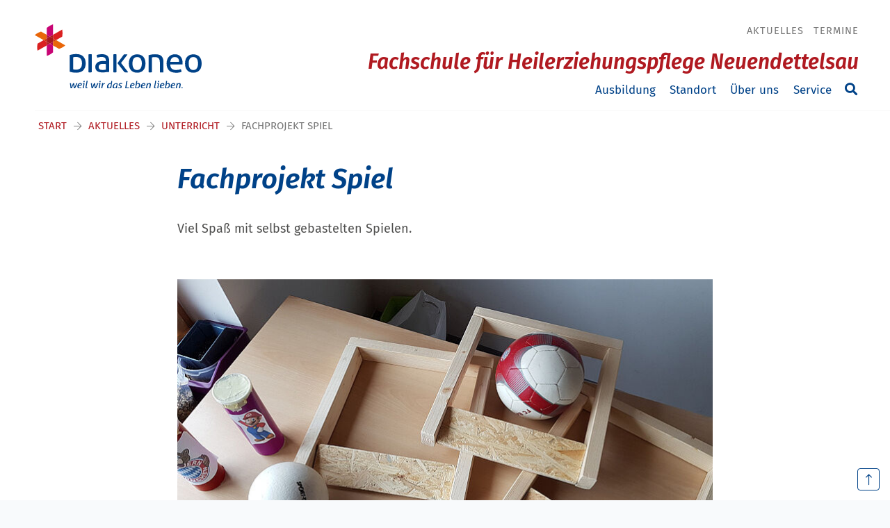

--- FILE ---
content_type: text/html; charset=utf-8
request_url: https://www.heilerziehungspflege-neuendettelsau.de/aktuelles/unterricht/fachprojekt-spiel
body_size: 7198
content:
<!DOCTYPE html>
<html dir="ltr" lang="de-DE">
<head>

<meta charset="utf-8">
<!-- 
	(c) artundweise GmbH -

	This website is powered by TYPO3 - inspiring people to share!
	TYPO3 is a free open source Content Management Framework initially created by Kasper Skaarhoj and licensed under GNU/GPL.
	TYPO3 is copyright 1998-2026 of Kasper Skaarhoj. Extensions are copyright of their respective owners.
	Information and contribution at https://typo3.org/
-->



<title>Fachprojekt Spiel | Fachschule für heilerziehungspflege Neuendettelsau</title>
<meta name="generator" content="TYPO3 CMS" />
<meta name="description" content="__UNSET" />
<meta property="og:type" content="website" />
<meta property="og:site_name" content="Fachschule für Heilerziehungspflege Neuendettelsau" />
<meta property="og:url" content="https://www.heilerziehungspflege-neuendettelsau.de/aktuelles/unterricht/fachprojekt-spiel" />
<meta property="og:title" content="Fachprojekt Spiel" />
<meta property="og:description" content="__UNSET" />
<meta property="og:image" content="https://www.heilerziehungspflege-neuendettelsau.de/fileadmin/user_upload/cmc/Tic-Tac-Toe.jpg" />
<meta property="og:image:url" content="https://www.heilerziehungspflege-neuendettelsau.de/fileadmin/user_upload/cmc/Tic-Tac-Toe.jpg" />
<meta name="twitter:card" content="summary" />


<link rel="stylesheet" href="/typo3conf/ext/rx_shariff/Resources/Public/Css/shariff.min.css?1635837049" media="all">
<link rel="stylesheet" href="/typo3conf/ext/auw_project/Resources/Public/mandant/auw.bundle.css?1768818145" media="all">



<script src="/typo3conf/ext/auw_config/Resources/Public/Js/jquery-3.7.1/jquery.min.js?1768818092"></script>
<script>
    window.lazySizesConfig = {
        expand: 300,
        throttleDelay: 100,
        loadMode: 1
    };
</script>
<script src="/typo3conf/ext/auw_project/Resources/Public/mandant/vendor.bundle.js?1768818145" async="async"></script>


<link rel="apple-touch-icon" sizes="57x57" href="/typo3conf/ext/auw_project/Resources/Public/mandant/assets/apple-touch-icon-57x57.png">
<link rel="apple-touch-icon" sizes="60x60" href="/typo3conf/ext/auw_project/Resources/Public/mandant/assets/apple-touch-icon-60x60.png">
<link rel="apple-touch-icon" sizes="72x72" href="/typo3conf/ext/auw_project/Resources/Public/mandant/assets/apple-touch-icon-72x72.png">
<link rel="apple-touch-icon" sizes="76x76" href="/typo3conf/ext/auw_project/Resources/Public/mandant/assets/apple-touch-icon-76x76.png">
<link rel="apple-touch-icon" sizes="114x114" href="/typo3conf/ext/auw_project/Resources/Public/mandant/assets/apple-touch-icon-114x114.png">
<link rel="apple-touch-icon" sizes="120x120" href="/typo3conf/ext/auw_project/Resources/Public/mandant/assets/apple-touch-icon-120x120.png">
<link rel="apple-touch-icon" sizes="144x144" href="/typo3conf/ext/auw_project/Resources/Public/mandant/assets/apple-touch-icon-144x144.png">
<link rel="apple-touch-icon" sizes="152x152" href="/typo3conf/ext/auw_project/Resources/Public/mandant/assets/apple-touch-icon-152x152.png">
<link rel="apple-touch-icon" sizes="167x167" href="/typo3conf/ext/auw_project/Resources/Public/mandant/assets/apple-touch-icon-167x167.png">
<link rel="apple-touch-icon" sizes="180x180" href="/typo3conf/ext/auw_project/Resources/Public/mandant/assets/apple-touch-icon-180x180.png">
<link rel="apple-touch-icon" sizes="1024x1024" href="/typo3conf/ext/auw_project/Resources/Public/mandant/assets/apple-touch-icon-1024x1024.png">
<meta name="msapplication-square70x70logo" content="/typo3conf/ext/auw_project/Resources/Public/mandant/assets/tile-70x70.png">
<meta name="msapplication-square150x150logo" content="/typo3conf/ext/auw_project/Resources/Public/mandant/assets/tile-150x150.png">
<meta name="msapplication-wide310x150logo" content="/typo3conf/ext/auw_project/Resources/Public/mandant/assets/tile-310x150.png">
<meta name="msapplication-square310x310logo" content="/typo3conf/ext/auw_project/Resources/Public/mandant/assets/tile-310x310.png">
<link rel="icon" type="image/png" sizes="16x16" href="/typo3conf/ext/auw_project/Resources/Public/mandant/assets/favicon-16x16.png">
<link rel="icon" type="image/png" sizes="32x32" href="/typo3conf/ext/auw_project/Resources/Public/mandant/assets/favicon-32x32.png">
<link rel="icon" type="image/png" sizes="228x228" href="/typo3conf/ext/auw_project/Resources/Public/mandant/assets/coast-228x228.png">
<link rel="icon" type="image/png" sizes="512x512" href="/typo3conf/ext/auw_project/Resources/Public/mandant/assets/android-chrome-512x512.png">
<link rel="shortcut icon" href="/typo3conf/ext/auw_project/Resources/Public/mandant/assets/favicon.ico">

<meta http-equiv="X-UA-Compatible" content="IE=edge"/>
<meta name="viewport" content="width=device-width, initial-scale=1" />
        <!-- Matomo -->
        <script type="text/javascript">
          var _paq = window._paq || [];
          _paq.push(["disableCookies"]);
          _paq.push(['trackPageView']);
          _paq.push(['enableLinkTracking']);
          (function() {
              var u="https://diakoneo.matomo.cloud/";
              _paq.push(['setTrackerUrl', u+'matomo.php']);
              _paq.push(['setSiteId', '11']);
              var d=document, g=d.createElement('script'), s=d.getElementsByTagName('script')[0];
              g.type='text/javascript'; g.async=true; g.defer=true; g.src=u+'matomo.js'; s.parentNode.insertBefore(g,s);
          })();
        </script>
        <!-- End Matomo Code -->
<link rel="canonical" href="https://www.heilerziehungspflege-neuendettelsau.de/aktuelles/unterricht/fachprojekt-spiel"/>
</head>
<body id="body_9065" class=" einrichtung">
<div id="view-box-site">

  
      <a id="bypass-block" class="visually-hidden" href="#main-content" tabindex="0">Navigation überspringen</a>
  

  
  

<div class="mobile-header Fixed">
  <div class="mobile-header__burger">
    <a class="nolink hamburger hamburger--collapse is-unloaded" tabindex="1" id="mobileMenu__clicker" type="button" aria-label="Menu" aria-controls="navigation" href="#mobile-menu" data-ajaxroute="https://www.heilerziehungspflege-neuendettelsau.de/aktuelles/unterricht/fachprojekt-spiel/ajax.call?route=ajaxMobileMenu" data-is-needed-at="991" data-opening-direction="left" data-sliding-submenus="true">
      <span class="hamburger-box">
        <i class="fal fa-spinner fa-spin menu-state" title="Menü lädt"></i>
        <i class="fal fa-exclamation-triangle menu-state" title="Fehler - bitte laden Sie die Seite erneut"></i>
        <i class="fal fa-sync menu-state" title="Menü laden"></i>
        <span class="hamburger-inner"></span>
      </span>
    </a>
  </div>

  <div class="mobile-header__logo">
    
      <a class="header__logo" href="https://www.diakoneo.de/">
    
            <img src="/typo3conf/ext/auw_project/Resources/PubStatic/mandant/img/logo.svg" alt="Fachprojekt Spiel" />
        
</a>

    
  </div>

</div>

<div class="container header-container">
  <nav class="header" role="navigation">

    

          <div class="navbar-brand--collapsed">
            <a class="header__logo" href="https://www.diakoneo.de/">
    
            <img src="/typo3conf/ext/auw_project/Resources/PubStatic/mandant/img/logo.svg" alt="Fachprojekt Spiel" />
        
</a>

          </div>

          <div class="header__nav">
            <!-- metaNav-->
            
              <aside class="meta-navigation">
                <nav class="meta-navigation__nav">
                  <ul><li class="is_active"><a href="/aktuelles">Aktuelles</a></li><li><a href="/termine">Termine</a></li></ul>
                  
                </nav>
              </aside>
            

            <a class="site-title" href="/">Fachschule für Heilerziehungspflege Neuendettelsau</a>

            <!-- mainNav-->
            <div class="header__nav--wrapper">
              <ul class="navigation sm" id="smartmenu"><li class="navigation__item has-children"><a href="/ausbildung" class="navigation__link">Ausbildung</a><ul class="submenu level-1"><li class="navigation__item"><a href="/ausbildung/bewerbung" class="navigation__link">Bewerbung</a></li><li class="navigation__item"><a href="/ausbildung/heilerziehungspflege" class="navigation__link">Heilerziehungspflege</a></li><li class="navigation__item"><a href="/ausbildung/heilerziehungspflegehilfe" class="navigation__link">Heilerziehungspflegehilfe</a></li><li class="navigation__item"><a href="/ausbildung/hej" class="navigation__link">HEJ</a></li><li class="navigation__item"><a href="/ausbildung/finanzielles" class="navigation__link">Finanzielles</a></li><li class="navigation__item"><a href="/ausbildung/perspektiven" class="navigation__link">Perspektiven</a></li></ul></li><li class="navigation__item has-children"><a href="/standort" class="navigation__link">Standort</a><ul class="submenu level-1"><li class="navigation__item"><a href="/standort/anfahrt" class="navigation__link">Anfahrt</a></li><li class="navigation__item"><a href="/standort/gebaeude" class="navigation__link">Gebäude</a></li><li class="navigation__item"><a href="/standort/ausstattung" class="navigation__link">Ausstattung</a></li><li class="navigation__item"><a href="/standort/wohnen" class="navigation__link">Wohnen</a></li></ul></li><li class="navigation__item has-children"><a href="/ueber-uns" class="navigation__link">Über uns</a><ul class="submenu level-1"><li class="navigation__item"><a href="/ueber-uns/leitbild" class="navigation__link">Leitbild</a></li><li class="navigation__item"><a href="/ueber-uns/schulleitung" class="navigation__link">Schulleitung</a></li><li class="navigation__item"><a href="/ueber-uns/kollegium" class="navigation__link">Kollegium</a></li><li class="navigation__item"><a href="/ueber-uns/verwaltung" class="navigation__link">Verwaltung</a></li><li class="navigation__item"><a href="/ueber-uns/kooperationspartner" class="navigation__link">Kooperationspartner</a></li></ul></li><li class="navigation__item has-children"><a href="/service" class="navigation__link">Service</a><ul class="submenu level-1"><li class="navigation__item"><a href="/service/kontakt-und-beratung" class="navigation__link">Kontakt und Beratung</a></li><li class="navigation__item"><a href="/service/downloads" class="navigation__link">Downloads</a></li><li class="navigation__item"><a href="/service/links" class="navigation__link">Links</a></li></ul></li></ul>

              <div class="header__search">
                
<span class="searchbox" data-ajaxroute="https://www.heilerziehungspflege-neuendettelsau.de/aktuelles/unterricht/fachprojekt-spiel/ajax.call?nameSpace=tx_auwsolr_searchlist&amp;route=ajaxSearch" data-ismobile="">
  <form class="searchbox__field" action="/suche" method="GET">
    <input class="searchbox__input" type="text" name="tx_auwsolr_searchlist[q]" placeholder="Suchbegriff eingeben" autocomplete="off">
    <i class="far fa-spinner fa-spin searchbox__spinner"></i>
  </form>
  <span class="nobtn searchbox__icon">
      <i class="fal fa-search" aria-hidden="true"></i>
  </span>
  <div class="searchbox__result--container">
    <div class="searchbox__result"></div>
  </div>
</span>

              </div>
            </div>
          </div>
        
  </nav>
</div>




  <main class="page-contents" role="main" id="main-content">
    
  
  


    
  <nav class="breadcrumb"><div class="breadcrumb__inner"><ul class="container"><li class="breadcrumb__item"><a href="/">Start</a></li><li class="breadcrumb__item"><a href="/aktuelles">Aktuelles</a></li><li class="breadcrumb__item"><a href="/aktuelles/unterricht">Unterricht</a></li><li class="breadcrumb__item is-active">Fachprojekt Spiel</li></ul></div></nav>
  <!--TYPO3SEARCH_begin-->
  <div class="auw-ce  auw-ce__st0  auw-ce__sb0  container" ><a aria-hidden="true" id="c72197"></a><a href=""></a>
<div class="row">

  <div class="col-xl-2 col-lg-2 d-none d-lg-block ">
    
  </div>
  <div class="col-xl-8 col-lg-8 col-md-12 col-12 ">
    
      <div class="auw-ce    auw-ce__sb0" >
    

            <div id="c115621" class="frame frame-default frame-type-textmedia frame-layout-">
                
                
                    



                
                

        

    
        <header>
            

	
			<h1 class="">
				Fachprojekt Spiel
			</h1>
		



            



            



        </header>
    




    
                

        <div class="ce-textpic auw-text-image auw-text-image__layout-10_bildoben   has-header no-image">

            


            
    <div class="ce-bodytext">
        <p></p><p>Viel Spaß mit selbst gebastelten Spielen.</p><br><p></p>
    </div>


        </div>

    
                
                    



                
                
                    



                
            </div>

        

</div>
    
      <div class="auw-ce    auw-ce__sb0" >
    

            <div id="c115622" class="frame frame-default frame-type-textmedia frame-layout-">
                
                
                    



                
                

        

    




    
                

        <div class="ce-textpic auw-text-image auw-text-image__layout-10_bildoben  has-image  ">

            

    <figure class="auw-text-image__image">

        

            
                
                        <img style="object-position:50% 50%;" alt="" data-sizes="auto" srcset="data:image/svg+xml,%3Csvg%20xmlns%3D%22http%3A%2F%2Fwww.w3.org%2F2000%2Fsvg%22%20viewBox%3D%220%200%20770%20514%22%3E%3C%2Fsvg%3E" data-srcset="/fileadmin/_processed_/a/1/csm_Fachprojekt_Spiel_2895f6e179.jpg 320w, /fileadmin/_processed_/a/1/csm_Fachprojekt_Spiel_8a92c5e0a3.jpg 480w, /fileadmin/_processed_/a/1/csm_Fachprojekt_Spiel_c609f636be.jpg 580w, /fileadmin/_processed_/a/1/csm_Fachprojekt_Spiel_ac20cd3f94.jpg 768w" src="/fileadmin/_processed_/a/1/csm_Fachprojekt_Spiel_ac20cd3f94.jpg" class="lazyload" />
                    

            

        

        

            <figcaption class="image-caption">
                 © D. Sitzmann-Korn
            </figcaption>

        

    </figure>




            

        </div>

    
                
                    



                
                
                    



                
            </div>

        

</div>
    
      <div class="auw-ce    auw-ce__sb0" >
    

            <div id="c115623" class="frame frame-default frame-type-textmedia frame-layout-">
                
                
                    



                
                

        

    




    
                

        <div class="ce-textpic auw-text-image auw-text-image__layout-10_bildoben  has-image  ">

            

    <figure class="auw-text-image__image">

        

            
                
                        <img style="object-position:50% 50%;" alt="" data-sizes="auto" srcset="data:image/svg+xml,%3Csvg%20xmlns%3D%22http%3A%2F%2Fwww.w3.org%2F2000%2Fsvg%22%20viewBox%3D%220%200%20770%20514%22%3E%3C%2Fsvg%3E" data-srcset="/fileadmin/_processed_/6/e/csm_Tic-Tac-Toe_55cb818d22.jpg 320w, /fileadmin/_processed_/6/e/csm_Tic-Tac-Toe_e18a731f9b.jpg 480w, /fileadmin/_processed_/6/e/csm_Tic-Tac-Toe_aca11d32c5.jpg 580w, /fileadmin/_processed_/6/e/csm_Tic-Tac-Toe_55200f9175.jpg 768w" src="/fileadmin/_processed_/6/e/csm_Tic-Tac-Toe_55200f9175.jpg" class="lazyload" />
                    

            

        

        

            <figcaption class="image-caption">
                 © D. Sitzmann-Korn
            </figcaption>

        

    </figure>




            

        </div>

    
                
                    



                
                
                    



                
            </div>

        

</div>
    
  </div>

  <div class="col-xl-2 col-lg-2 d-none d-lg-block ">
    
  </div>

</div>
</div><div class="auw-ce  auw-ce__st0  auw-ce__sb0  container" ><a aria-hidden="true" id="c72195"></a><a href=""></a><div class="row">
    <div class="col-md-12">
        
            <div class="auw-ce    auw-ce__sb0" >
    

            <a id="c72194"></a>
            
            
            
                



            
            
                

    
        <header>
            

	
			<h6 class="">
				Mehr lesen
			</h6>
		



            



            



        </header>
    



            
            

    
        <div id="pageCollection72194" class="teaser__list--magazin  ">
  <div class="teaser__list row    teaser__gap">
      
      
  
    

        
  

      
        <div class="teaser__item col-xl-3 col-lg-3 col-md-6 col-12 teaser__item--magazin teaser__item--Standard">
          
<article class="teaser teaser--default">

  

    <header class="teaser__header">
      
  <figure class="teaser__image">
    <img alt="Hereinspaziert ...." style="object-position:50% 50%;" data-sizes="auto" srcset="data:image/svg+xml,%3Csvg%20xmlns%3D%22http%3A%2F%2Fwww.w3.org%2F2000%2Fsvg%22%20viewBox%3D%220%200%20770%20514%22%3E%3C%2Fsvg%3E" data-srcset="/fileadmin/_processed_/b/e/csm_Nau_HEP_InfoPraesenz_Teaser_fd898e306a.jpg 320w, /fileadmin/_processed_/b/e/csm_Nau_HEP_InfoPraesenz_Teaser_68d76245a2.jpg 480w, /fileadmin/_processed_/b/e/csm_Nau_HEP_InfoPraesenz_Teaser_b1b85a83e2.jpg 580w, /fileadmin/_processed_/b/e/csm_Nau_HEP_InfoPraesenz_Teaser_32ca316d7c.jpg 768w" src="/fileadmin/_processed_/b/e/csm_Nau_HEP_InfoPraesenz_Teaser_32ca316d7c.jpg" class="lazyload" />
  </figure>



    </header>

  

  <section class="teaser__body">

    <div class="teaser__meta">

      
      
  <time class="teaser__date" datetime="2025-12-31T00:00:00+01:00">31. Dezember 2025</time>



    </div>

      
    <div class="h3 teaser__title">
      <a href="/aktuelles/veranstaltungen/praesenz-informationsabend-01-26">
          Hereinspaziert ....
      </a>
    </div>

      
  <p class="teaser__description">zu unserem ersten Infoabend in Präsenz an unserer Fachschule in Neuendettelsau, Waldsteig 11 am 20.01.2026 um 18:00 Uhr. Wir freuen uns auf Ihr Kommen und Ihre Fragen!</p>


      <a class="teaser__readMore" href="/aktuelles/veranstaltungen/praesenz-informationsabend-01-26">Weiterlesen</a>


  </section>


  

</article>




        </div>
      
        <div class="teaser__item col-xl-3 col-lg-3 col-md-6 col-12 teaser__item--magazin teaser__item--Standard">
          
<article class="teaser teaser--default">

  

    <header class="teaser__header">
      
  <figure class="teaser__image">
    <img alt="Bauen und erschaffen- Konstruktionsspiel im OKII Neuendettelsau " style="object-position:50% 50%;" data-sizes="auto" srcset="data:image/svg+xml,%3Csvg%20xmlns%3D%22http%3A%2F%2Fwww.w3.org%2F2000%2Fsvg%22%20viewBox%3D%220%200%20770%20514%22%3E%3C%2Fsvg%3E" data-srcset="/fileadmin/_processed_/e/6/csm_Nau_HEP_OK_II_Bott_5_93e320ada1.jpeg 320w, /fileadmin/_processed_/e/6/csm_Nau_HEP_OK_II_Bott_5_b285d383a2.jpeg 480w, /fileadmin/_processed_/e/6/csm_Nau_HEP_OK_II_Bott_5_71fd8f19d3.jpeg 580w, /fileadmin/_processed_/e/6/csm_Nau_HEP_OK_II_Bott_5_d0b00bfc0e.jpeg 768w" src="/fileadmin/_processed_/e/6/csm_Nau_HEP_OK_II_Bott_5_d0b00bfc0e.jpeg" class="lazyload" />
  </figure>



    </header>

  

  <section class="teaser__body">

    <div class="teaser__meta">

      
      
  <time class="teaser__date" datetime="2025-12-16T00:00:00+01:00">16. Dezember 2025</time>



    </div>

      
    <div class="h3 teaser__title">
      <a href="/aktuelles/unterricht/2025-12-nau-okii-spiel">
          Bauen und erschaffen- Konstruktionsspiel im OKII Neuendettelsau 
      </a>
    </div>

      
  <p class="teaser__description">An sechs Stationen erprobte der Kurs verschiedene Möglichkeiten des Konstruktionsspiels.</p>


      <a class="teaser__readMore" href="/aktuelles/unterricht/2025-12-nau-okii-spiel">Weiterlesen</a>


  </section>


  

</article>




        </div>
      
        <div class="teaser__item col-xl-3 col-lg-3 col-md-6 col-12 teaser__item--magazin teaser__item--Standard">
          
<article class="teaser teaser--default">

  

    <header class="teaser__header">
      
  <figure class="teaser__image">
    <img alt="Auf einen Blick: Unsere Info-Veranstaltungen im Schuljahr 2025/26" style="object-position:50% 50%;" data-sizes="auto" srcset="data:image/svg+xml,%3Csvg%20xmlns%3D%22http%3A%2F%2Fwww.w3.org%2F2000%2Fsvg%22%20viewBox%3D%220%200%204062%202161%22%3E%3C%2Fsvg%3E" data-srcset="/fileadmin/_processed_/c/0/csm_T1_2025_30_09_Infokarte_HEP-Schule_TM_Seite_1_1c05d51dcc.jpg 320w, /fileadmin/_processed_/c/0/csm_T1_2025_30_09_Infokarte_HEP-Schule_TM_Seite_1_b7d2a65dea.jpg 480w, /fileadmin/_processed_/c/0/csm_T1_2025_30_09_Infokarte_HEP-Schule_TM_Seite_1_4bc56ddb84.jpg 580w, /fileadmin/_processed_/c/0/csm_T1_2025_30_09_Infokarte_HEP-Schule_TM_Seite_1_5abca66578.jpg 768w, /fileadmin/_processed_/c/0/csm_T1_2025_30_09_Infokarte_HEP-Schule_TM_Seite_1_ddea0ff75c.jpg 1170w, /fileadmin/_processed_/c/0/csm_T1_2025_30_09_Infokarte_HEP-Schule_TM_Seite_1_79f4e555d1.jpg 1600w, /fileadmin/_processed_/c/0/csm_T1_2025_30_09_Infokarte_HEP-Schule_TM_Seite_1_cc0179dcb8.jpg 1920w" src="/fileadmin/_processed_/c/0/csm_T1_2025_30_09_Infokarte_HEP-Schule_TM_Seite_1_cc0179dcb8.jpg" class="lazyload" />
  </figure>



    </header>

  

  <section class="teaser__body">

    <div class="teaser__meta">

      
      
  <time class="teaser__date" datetime="2025-10-16T00:00:00+02:00">16. Oktober 2025</time>



    </div>

      
    <div class="h3 teaser__title">
      <a href="/aktuelles/veranstaltungen/2025-26-uebersich-infoveranstaltungen">
          Auf einen Blick: Unsere Info-Veranstaltungen im Schuljahr 2025/26
      </a>
    </div>

      
  <p class="teaser__description">Unser Flyer mit den Terminen unserer Info-Veranstaltungen im Schuljahr 2025/26 hier für Sie zum Download.</p>


      <a class="teaser__readMore" href="/aktuelles/veranstaltungen/2025-26-uebersich-infoveranstaltungen">Weiterlesen</a>


  </section>


  

</article>




        </div>
      
        <div class="teaser__item col-xl-3 col-lg-3 col-md-6 col-12 teaser__item--magazin teaser__item--Standard">
          
<article class="teaser teaser--default">

  

    <header class="teaser__header">
      
  <figure class="teaser__image">
    <img alt="Jahresbericht 2024/25" style="object-position:50% 50%;" data-sizes="auto" srcset="data:image/svg+xml,%3Csvg%20xmlns%3D%22http%3A%2F%2Fwww.w3.org%2F2000%2Fsvg%22%20viewBox%3D%220%200%20545%20447%22%3E%3C%2Fsvg%3E" data-srcset="/fileadmin/_processed_/c/5/csm_Jahresbericht_Teaser_36f203fd47.jpg 320w, /fileadmin/_processed_/c/5/csm_Jahresbericht_Teaser_03c490fee1.jpg 480w, /fileadmin/_processed_/c/5/csm_Jahresbericht_Teaser_c6a9924f97.jpg 544w" src="/fileadmin/_processed_/c/5/csm_Jahresbericht_Teaser_c6a9924f97.jpg" class="lazyload" />
  </figure>



    </header>

  

  <section class="teaser__body">

    <div class="teaser__meta">

      
      
  <time class="teaser__date" datetime="2025-10-09T00:00:00+02:00">09. Oktober 2025</time>



    </div>

      
    <div class="h3 teaser__title">
      <a href="/aktuelles/oeffentlichkeitsarbeit/2025-jahresbericht-2425">
          Jahresbericht 2024/25
      </a>
    </div>

      
  <p class="teaser__description">Sie sind herzlich eingeladen, in unserem Jahresbericht 2024/25 zu schmökern.</p>


      <a class="teaser__readMore" href="/aktuelles/oeffentlichkeitsarbeit/2025-jahresbericht-2425">Weiterlesen</a>


  </section>


  

</article>




        </div>
      

    


      
  




      
  </div>

  
      <div class="pager__wrapper ">
          
              






  

  <div class="pagination">
    <div class="auwSearch__paginationTop">
      <!-- PAGINATION -->
      <section class="auwSearch__paginationWrap">
        <nav id="pager72194" class="ajax-pager pagination pagination--center" data-target-page-collector="pageCollection72194" data-target-cid="72194" data-ajax-uri="https://www.heilerziehungspflege-neuendettelsau.de/aktuelles/unterricht/fachprojekt-spiel/ajax.call?nameSpace=tx_auwpagesmeta_pagecollectorchildnodes&amp;route=ajaxCollectorChildNodes">
          <ul class="pagination__list">
            
              
                
                
              

              <li class="pagination__item active">
                <a href="#" data-ajax-page="1" section="pageCollection72194">1</a>
              </li>
              
            
              

              <li class="pagination__item next-to-active">
                <a href="#" data-ajax-page="2" section="pageCollection72194">2</a>
              </li>
              
            
              

              <li class="pagination__item ">
                <a href="#" data-ajax-page="3" section="pageCollection72194">3</a>
              </li>
              
            
              

              <li class="pagination__item ">
                <a href="#" data-ajax-page="4" section="pageCollection72194">4</a>
              </li>
              
                
                  <li class="pagination__item points"><a><i class="fal fa-ellipsis-h"></i></a></li>
                  <li class="pagination__item last">
                    <a href="#" data-ajax-page="35" section="pageCollection72194">35</a>
                  </li>
                
                
                  <li class="pagination__item next">
                    <a href="#" data-ajax-page="2" section="pageCollection72194"><i class="fas fa-chevron-right"></i></a>
                  </li>
                
              
            
          </ul>
        </nav>
      </section>

    </div>
  </div>


            

          

      </div>
    

</div>
    


            
                



            
            
                



            
            

        

</div>
        
    </div>
</div></div><div class="auw-ce  auw-ce__st0  auw-ce__sb0  container  auw-ce__g-none" ><a aria-hidden="true" id="c72193"></a><div class="row">
    <div class="col-md-12">
        
            <div class="auw-ce  auw-ce__st0  auw-ce__sb0" ><a aria-hidden="true" id="c72192"></a><a href=""></a>
<div class="row">

  <div class="col-xl-2 col-lg-2 d-none d-lg-block ">
    
  </div>
  <div class="col-xl-8 col-lg-8 col-md-12 col-12 ">
    
      <div class="auw-ce    auw-ce__sb0" >
    

            <a id="c72191"></a>
            
            
            
                



            
            

    
        



    


            

    <div class="ce-textpic ce-right ce-intext">
        
            



        

        
                <div class="ce-bodytext">
                    
                    <h2 class="align-center"><span class="grey">Haben Sie Fragen?</span> Wir helfen Ihnen gerne.</h2>
<p class="align-center">Wenn Sie sich näher über unser Angebot informieren möchten, rufen Sie uns gerne an unter:</p>
<p class="align-center">0 98 74 / 8 - 34 01</p>
<p class="align-center">Oder schreiben Sie uns eine E-Mail<br><br><a href="/service/kontakt-und-beratung" target="_self" class="btn btn-auw-secondary">Zum Kontakt</a></p>
                </div>
            

        
    </div>


            
                



            
            
                



            
            

        

</div>
    
  </div>

  <div class="col-xl-2 col-lg-2 d-none d-lg-block ">
    
  </div>

</div>
</div>
        
    </div>
</div></div>
  <!--TYPO3SEARCH_end-->


  </main>

  
  <footer class="footer">
  <div class="auw-ce      container" ><a aria-hidden="true" id="c24489"></a><div class="row">
    <div class="col-md-12">
        
            <div class="auw-ce" ><a aria-hidden="true" id="c24488"></a>
<div class="row">

  <div class="col-xl-4 col-lg-5 col-md-5 col-12 ">
    
      <div class="auw-ce    auw-ce__sb0" >
    

            <a id="c24486"></a>
            
            
            
                



            
            

        

    




    
            

        <div class="ce-textpic auw-text-image auw-text-image__layout-20_bildunten auw-text-image__no-scale has-image  ">

            

            

    <figure class="auw-text-image__image">

        

            
                
                        <img class="no_scale" src="/fileadmin/user_upload/Fachschule_fuer_Heilerziehungspflege_Neuendettelsau.jpg" width="370" height="70" alt="" />
                    

            

        

        

    </figure>




        </div>

    
            
                



            
            
                



            
            

        

</div>
    
  </div>

  <div class="col-xl-8 col-lg-7 col-md-7 col-12 ">
    
      <div class="auw-ce" ><a aria-hidden="true" id="c147849"></a><a href=""></a>
<div class="row">

  <div class="col-xl-9 col-lg-8 col-md-8 col-12 ">
    
      <div class="auw-ce    auw-ce__sb0  horizontal   menu-contentelement" >
    

            <a id="c24487"></a>
            
            
            
                



            
            
                



            
            

    
        <ul>
            
                <li>
                    <a href="/" title="Startseite">
                        <span>Startseite</span>
                    </a>
                </li>
            
                <li>
                    <a href="/service/kontakt-und-beratung" title="Kontakt">
                        <span>Kontakt</span>
                    </a>
                </li>
            
                <li>
                    <a href="/impressum" title="Impressum">
                        <span>Impressum</span>
                    </a>
                </li>
            
                <li>
                    <a href="/datenschutz" title="Datenschutz">
                        <span>Datenschutz</span>
                    </a>
                </li>
            
        </ul>
    


            
                



            
            
                



            
            

        

</div>
    
  </div>

  <div class="col-xl-3 col-lg-4 col-md-4 col-12 ">
    
      <div class="auw-ce  auw-ce__st0" >
    

            <a id="c148892"></a>
            
            
            
                



            
            
                

    



            
            

    
        <div class="auw-custom-content">
    
    
        <div class="auw-follow-me-box auw-follow-me-box-148892">
            <ul class="follow-mes">
                
                    <li>
                       <a target="_blank" href="https://www.instagram.com/ausbildung.diakoneo.hep">
                         <img title="Instagram" src="/fileadmin/user_upload/Instagram_50x50.png" width="50" height="50" alt="" />
                       </a>
                    </li>
                
                    <li>
                       <a target="_blank" href="https://www.facebook.com/hep.nd/">
                         <img title="Facebook" src="/fileadmin/user_upload/f-logo-50.jpg" width="50" height="50" alt="" />
                       </a>
                    </li>
                
                    <li>
                       <a target="_blank" href="https://www.youtube.com/channel/UC0k80zXi-kY1ybxQtgrsJuQ">
                         <img title="Diakoneo bei Youtube" src="/fileadmin/user_upload/yt_icon_50.jpg" width="50" height="50" alt="" />
                       </a>
                    </li>
                
            </ul>
        </div>
    

</div>

    


            
                



            
            
                



            
            

        

</div>
    
  </div>

</div>
</div>
    
  </div>

</div>
</div>
        
            <div class="auw-ce    auw-ce__sb0" >
    

            <a id="c24485"></a>
            
            
            
                



            
            
            

    <hr class="ce-div" />


            
                



            
            
                



            
            

        

</div>
        
            <div class="auw-ce    auw-ce__sb0" ><a aria-hidden="true" id="c121614"></a><a href=""></a>
<div class="row">

  <div class="col-xl-4 col-lg-5 col-md-5 col-12 ">
    
      <div class="auw-ce    auw-ce__sb0" ><a aria-hidden="true" id="c147383"></a><a href=""></a>
<div class="row">

  <div class="col-xl-1 col-lg-1 d-none d-lg-block ">
    
  </div>

  <div class="col-xl-10 col-lg-10 col-md-12 col-12 ">
    
      <div class="auw-ce    auw-ce__sb0" >
    

            <a id="c121615"></a>
            
            
            
                



            
            

        

    




    
            

        <div class="ce-textpic auw-text-image auw-text-image__layout-10_bildoben    no-image">

            


            
    <div class="ce-bodytext">
        <p class="small">Diakoneo Fachschule für Heilerziehungspflege<br> Waldsteig 11<br> 91564 Neuendettelsau</p>
<p class="small">Tel.: <a href="tel://+49987483401" title="+49 9874 8-3401" target="_self">+49 9874 8-3401</a><br> Fax: +49 9874 8-3043<br> E-Mail:&nbsp;<a href="mailto:fs-hep-neuendettelsau@diakoneo.de">fs-hep-neuendettelsau@diakoneo.de</a></p>
    </div>


        </div>

    
            
                



            
            
                



            
            

        

</div>
    
  </div>

  <div class="col-xl-1 col-lg-1 d-none d-lg-block ">
    
  </div>

</div>
</div>
    
  </div>

  <div class="col-xl-8 col-lg-7 col-md-7 col-12 ">
    
      <div class="auw-ce" ><a aria-hidden="true" id="c147854"></a><a href=""></a>
<div class="row">

  <div class="col-xl-5 col-lg-5 col-md-5 col-12 ">
    
  </div>

  <div class="col-xl-7 col-lg-7 col-md-7 col-12 ">
    
      <div class="auw-ce" ><a aria-hidden="true" id="c147855"></a><a href=""></a>
<div class="row">

  <div class="col-xl-8 col-lg-7 col-md-7 col-12 ">
    
      <div class="auw-ce      flex-align" ><a aria-hidden="true" id="c147856"></a><a href=""></a><div class="row">
    <div class="col-md-12">
        
            <div class="auw-ce    auw-ce__sb0" >
    

            <a id="c147381"></a>
            
            
            
                



            
            

        

    




    
            

        <div class="ce-textpic auw-text-image auw-text-image__layout-10_bildoben auw-text-image__no-scale has-image  ">

            

    <figure class="auw-text-image__image">

        

            
                
                        <img class="no_scale" src="/fileadmin/user_upload/Logo___178_Traeger.jpg" width="201" height="200" alt="" />
                    

            

        

        

    </figure>




            

        </div>

    
            
                



            
            
                



            
            

        

</div>
        
            <div class="auw-ce    auw-ce__sb0" >
    

            <a id="c147382"></a>
            
            
            
                



            
            

        

    




    
            

        <div class="ce-textpic auw-text-image auw-text-image__layout-10_bildoben auw-text-image__no-scale has-image  ">

            

    <figure class="auw-text-image__image">

        

            
                
                        <img class="no_scale" src="/fileadmin/user_upload/das-gute-entfalten-siegel-footer.jpg" width="200" height="169" alt="" />
                    

            

        

        

    </figure>




            

        </div>

    
            
                



            
            
                



            
            

        

</div>
        
    </div>
</div></div>
    
  </div>

  <div class="col-xl-4 col-lg-5 col-md-5 col-12 ">
    
  </div>

</div>
</div>
    
  </div>

</div>
</div>
    
  </div>

</div>
</div>
        
    </div>
</div></div>
  <hr class="footer-trenner">

  <div class="footer__bottom container">  
    <nav class="footer-navigation"><ul><li class="is_active"><a href="/">Startseite</a></li><li><a href="/service/kontakt-und-beratung">Kontakt</a></li><li><a href="/impressum">Impressum</a></li><li><a href="/datenschutz">Datenschutz</a></li></ul></nav>
    <div id="scrollTop"><i class="fal fa-long-arrow-up"></i></div>
  </div>
</footer>



  
</div>

<script src="/typo3conf/ext/rx_shariff/Resources/Public/JavaScript/shariff.min.js?1635837049"></script>
<script src="/typo3conf/ext/powermail/Resources/Public/JavaScript/Powermail/Form.min.js?1729254652" defer="defer"></script>
  <script>
    !function(e){var t=function(t,o,n){"use strict";var r,a=e.document.getElementsByTagName("script")[0],c=e.document.createElement("script");return"boolean"==typeof o&&(r=n,n=o,o=r),c.src=t,c.async=!n,a.parentNode.insertBefore(c,a),o&&"function"==typeof o&&(c.onload=o),c};"undefined"!=typeof module?module.exports=t:e.loadJS=t}("undefined"!=typeof global?global:this);
    if (navigator.userAgent.toUpperCase().indexOf("TRIDENT/") != -1 || navigator.userAgent.toUpperCase().indexOf("MSIE") != -1) {
      loadJS('/typo3conf/ext/auw_project/Resources/Public/mandant/polyfill.bundle.js');
    }
  </script>
  <script src="https://altruja.de/i/fi8r" type="text/javascript"></script>
  <script src="/typo3conf/ext/auw_project/Resources/Public/mandant/auw.bundle.js?1768818145"></script>

<link rel="stylesheet" type="text/css" href="/typo3conf/ext/auw_project/Resources/Public/mandant/noncritical.bundle.css" media="all">
  <link rel="stylesheet" type="text/css" href="/typo3conf/ext/auw_project/Resources/Public/mandant/print.bundle.css" media="print">
</body>
</html>

--- FILE ---
content_type: text/css; charset=utf-8
request_url: https://www.heilerziehungspflege-neuendettelsau.de/typo3conf/ext/auw_project/Resources/Public/mandant/auw.bundle.css?1768818145
body_size: 41979
content:
html{line-height:1.15;-webkit-text-size-adjust:100%}body{margin:0}hr{-webkit-box-sizing:content-box;box-sizing:content-box;height:0;overflow:visible}pre{font-family:monospace,monospace;font-size:1em}a{background-color:transparent}abbr[title]{border-bottom:none;text-decoration:underline;-webkit-text-decoration:underline dotted;text-decoration:underline dotted}b,strong{font-weight:bolder}code,kbd,samp{font-family:monospace,monospace;font-size:1em}.ce-uploads-filesize:not(:empty),small{font-size:80%}sub,sup{font-size:75%;line-height:0;position:relative;vertical-align:baseline}sub{bottom:-.25em}sup{top:-.5em}img{border-style:none}button,input,optgroup,select,textarea{font-family:inherit;font-size:100%;line-height:1.15;margin:0}button,input{overflow:visible}button,select{text-transform:none}[type=button],[type=reset],[type=submit],button{-webkit-appearance:button}[type=button]::-moz-focus-inner,[type=reset]::-moz-focus-inner,[type=submit]::-moz-focus-inner,button::-moz-focus-inner{border-style:none;padding:0}[type=button]:-moz-focusring,[type=reset]:-moz-focusring,[type=submit]:-moz-focusring,button:-moz-focusring{outline:1px dotted ButtonText}fieldset{padding:.35em .75em .625em}legend{-webkit-box-sizing:border-box;box-sizing:border-box;color:inherit;display:table;max-width:100%;padding:0;white-space:normal}progress{vertical-align:baseline}[type=checkbox],[type=radio]{-webkit-box-sizing:border-box;box-sizing:border-box;padding:0}[type=number]::-webkit-inner-spin-button,[type=number]::-webkit-outer-spin-button{height:auto}[type=search]{-webkit-appearance:textfield;outline-offset:-2px}[type=search]::-webkit-search-decoration{-webkit-appearance:none}::-webkit-file-upload-button{-webkit-appearance:button;font:inherit}details{display:block}summary{display:list-item}[hidden],template{display:none}@font-face{font-family:Fira Sans;font-style:normal;font-weight:300;src:url(/typo3conf/ext/auw_project/Resources/PubStatic/mandant/fonts/fira-sans-v9-latin/fira-sans-v9-latin-300.eot);src:local("Fira Sans Light"),local("FiraSans-Light"),url(/typo3conf/ext/auw_project/Resources/PubStatic/mandant/fonts/fira-sans-v9-latin/fira-sans-v9-latin-300.eot?#iefix) format("embedded-opentype"),url(/typo3conf/ext/auw_project/Resources/PubStatic/mandant/fonts/fira-sans-v9-latin/fira-sans-v9-latin-300.woff2) format("woff2"),url(/typo3conf/ext/auw_project/Resources/PubStatic/mandant/fonts/fira-sans-v9-latin/fira-sans-v9-latin-300.woff) format("woff"),url(/typo3conf/ext/auw_project/Resources/PubStatic/mandant/fonts/fira-sans-v9-latin/fira-sans-v9-latin-300.ttf) format("truetype"),url(/typo3conf/ext/auw_project/Resources/PubStatic/mandant/fonts/fira-sans-v9-latin/fira-sans-v9-latin-300.svg#FiraSans) format("svg")}@font-face{font-family:Fira Sans;font-style:italic;font-weight:300;src:url(/typo3conf/ext/auw_project/Resources/PubStatic/mandant/fonts/fira-sans-v9-latin/fira-sans-v15-latin-300italic.eot);src:local("Fira Sans Light Italic"),local("FiraSans-LightItalic"),url(/typo3conf/ext/auw_project/Resources/PubStatic/mandant/fonts/fira-sans-v9-latin/fira-sans-v15-latin-300italic.eot?#iefix) format("embedded-opentype"),url(/typo3conf/ext/auw_project/Resources/PubStatic/mandant/fonts/fira-sans-v9-latin/fira-sans-v15-latin-300italic.woff2) format("woff2"),url(/typo3conf/ext/auw_project/Resources/PubStatic/mandant/fonts/fira-sans-v9-latin/fira-sans-v15-latin-300italic.woff) format("woff"),url(/typo3conf/ext/auw_project/Resources/PubStatic/mandant/fonts/fira-sans-v9-latin/fira-sans-v15-latin-300italic.ttf) format("truetype"),url(/typo3conf/ext/auw_project/Resources/PubStatic/mandant/fonts/fira-sans-v9-latin/fira-sans-v15-latin-300italic.svg#FiraSans) format("svg")}@font-face{font-family:Fira Sans;font-style:normal;font-weight:400;src:url(/typo3conf/ext/auw_project/Resources/PubStatic/mandant/fonts/fira-sans-v9-latin/fira-sans-v9-latin-regular.eot);src:local("Fira Sans Regular"),local("FiraSans-Regular"),url(/typo3conf/ext/auw_project/Resources/PubStatic/mandant/fonts/fira-sans-v9-latin/fira-sans-v9-latin-regular.eot?#iefix) format("embedded-opentype"),url(/typo3conf/ext/auw_project/Resources/PubStatic/mandant/fonts/fira-sans-v9-latin/fira-sans-v9-latin-regular.woff2) format("woff2"),url(/typo3conf/ext/auw_project/Resources/PubStatic/mandant/fonts/fira-sans-v9-latin/fira-sans-v9-latin-regular.woff) format("woff"),url(/typo3conf/ext/auw_project/Resources/PubStatic/mandant/fonts/fira-sans-v9-latin/fira-sans-v9-latin-regular.ttf) format("truetype"),url(/typo3conf/ext/auw_project/Resources/PubStatic/mandant/fonts/fira-sans-v9-latin/fira-sans-v9-latin-regular.svg#FiraSans) format("svg")}@font-face{font-family:Fira Sans;font-style:italic;font-weight:400;src:url(/typo3conf/ext/auw_project/Resources/PubStatic/mandant/fonts/fira-sans-v9-latin/fira-sans-v9-latin-italic.eot);src:local("Fira Sans Regular Italic"),local("FiraSans-RegularItalic"),url(/typo3conf/ext/auw_project/Resources/PubStatic/mandant/fonts/fira-sans-v9-latin/fira-sans-v9-latin-italic.eot?#iefix) format("embedded-opentype"),url(/typo3conf/ext/auw_project/Resources/PubStatic/mandant/fonts/fira-sans-v9-latin/fira-sans-v9-latin-italic.woff2) format("woff2"),url(/typo3conf/ext/auw_project/Resources/PubStatic/mandant/fonts/fira-sans-v9-latin/fira-sans-v9-latin-italic.woff) format("woff"),url(/typo3conf/ext/auw_project/Resources/PubStatic/mandant/fonts/fira-sans-v9-latin/fira-sans-v9-latin-italic.ttf) format("truetype"),url(/typo3conf/ext/auw_project/Resources/PubStatic/mandant/fonts/fira-sans-v9-latin/fira-sans-v9-latin-italic.svg#FiraSans) format("svg")}@font-face{font-family:Fira Sans;font-style:normal;font-weight:600;src:url(/typo3conf/ext/auw_project/Resources/PubStatic/mandant/fonts/fira-sans-v9-latin/fira-sans-v9-latin-600.eot);src:local("Fira Sans SemiBold"),local("FiraSans-SemiBold"),url(/typo3conf/ext/auw_project/Resources/PubStatic/mandant/fonts/fira-sans-v9-latin/fira-sans-v9-latin-600.eot?#iefix) format("embedded-opentype"),url(/typo3conf/ext/auw_project/Resources/PubStatic/mandant/fonts/fira-sans-v9-latin/fira-sans-v9-latin-600.woff2) format("woff2"),url(/typo3conf/ext/auw_project/Resources/PubStatic/mandant/fonts/fira-sans-v9-latin/fira-sans-v9-latin-600.woff) format("woff"),url(/typo3conf/ext/auw_project/Resources/PubStatic/mandant/fonts/fira-sans-v9-latin/fira-sans-v9-latin-600.ttf) format("truetype"),url(/typo3conf/ext/auw_project/Resources/PubStatic/mandant/fonts/fira-sans-v9-latin/fira-sans-v9-latin-600.svg#FiraSans) format("svg")}@font-face{font-family:Fira Sans;font-style:italic;font-weight:600;src:url(/typo3conf/ext/auw_project/Resources/PubStatic/mandant/fonts/fira-sans-v9-latin/fira-sans-v9-latin-600italic.eot);src:local("Fira Sans SemiBold Italic"),local("FiraSans-SemiBoldItalic"),url(/typo3conf/ext/auw_project/Resources/PubStatic/mandant/fonts/fira-sans-v9-latin/fira-sans-v9-latin-600italic.eot?#iefix) format("embedded-opentype"),url(/typo3conf/ext/auw_project/Resources/PubStatic/mandant/fonts/fira-sans-v9-latin/fira-sans-v9-latin-600italic.woff2) format("woff2"),url(/typo3conf/ext/auw_project/Resources/PubStatic/mandant/fonts/fira-sans-v9-latin/fira-sans-v9-latin-600italic.woff) format("woff"),url(/typo3conf/ext/auw_project/Resources/PubStatic/mandant/fonts/fira-sans-v9-latin/fira-sans-v9-latin-600italic.ttf) format("truetype"),url(/typo3conf/ext/auw_project/Resources/PubStatic/mandant/fonts/fira-sans-v9-latin/fira-sans-v9-latin-600italic.svg#FiraSans) format("svg")}.hamburger{padding:13px 15px 15px;display:inline-block;cursor:pointer;-webkit-transition-property:opacity,-webkit-filter;transition-property:opacity,-webkit-filter;-o-transition-property:opacity,filter;transition-property:opacity,filter;transition-property:opacity,filter,-webkit-filter;-webkit-transition-duration:.15s;-o-transition-duration:.15s;transition-duration:.15s;-webkit-transition-timing-function:linear;-o-transition-timing-function:linear;transition-timing-function:linear;font:inherit;color:inherit;text-transform:none;background-color:transparent;border:0;margin:0;overflow:visible}.hamburger.is-active:hover,.hamburger:hover{opacity:.7}.hamburger.is-active .hamburger-inner,.hamburger.is-active .hamburger-inner:after,.hamburger.is-active .hamburger-inner:before{background-color:#000}.hamburger-box{width:26px;height:15px;display:inline-block;position:relative}.hamburger-inner{display:block;top:50%;margin-top:-1.5px}.hamburger-inner,.hamburger-inner:after,.hamburger-inner:before{width:26px;height:3px;background-color:#000;border-radius:4px;position:absolute;-webkit-transition-property:-webkit-transform;transition-property:-webkit-transform;-o-transition-property:transform;transition-property:transform;transition-property:transform,-webkit-transform;-webkit-transition-duration:.15s;-o-transition-duration:.15s;transition-duration:.15s;-webkit-transition-timing-function:ease;-o-transition-timing-function:ease;transition-timing-function:ease}.hamburger-inner:after,.hamburger-inner:before{content:"";display:block}.hamburger-inner:before{top:-6px}.hamburger-inner:after{bottom:-6px}.hamburger--collapse .hamburger-inner{top:auto;bottom:0;-webkit-transition-duration:.13s;-o-transition-duration:.13s;transition-duration:.13s;-webkit-transition-delay:.13s;-o-transition-delay:.13s;transition-delay:.13s;-webkit-transition-timing-function:cubic-bezier(.55,.055,.675,.19);-o-transition-timing-function:cubic-bezier(.55,.055,.675,.19);transition-timing-function:cubic-bezier(.55,.055,.675,.19)}.hamburger--collapse .hamburger-inner:after{top:-12px;-webkit-transition:top .2s cubic-bezier(.33333,.66667,.66667,1) .2s,opacity .1s linear;-o-transition:top .2s .2s cubic-bezier(.33333,.66667,.66667,1),opacity .1s linear;transition:top .2s cubic-bezier(.33333,.66667,.66667,1) .2s,opacity .1s linear}.hamburger--collapse .hamburger-inner:before{-webkit-transition:top .12s cubic-bezier(.33333,.66667,.66667,1) .2s,-webkit-transform .13s cubic-bezier(.55,.055,.675,.19);transition:top .12s cubic-bezier(.33333,.66667,.66667,1) .2s,-webkit-transform .13s cubic-bezier(.55,.055,.675,.19);-o-transition:top .12s .2s cubic-bezier(.33333,.66667,.66667,1),transform .13s cubic-bezier(.55,.055,.675,.19);transition:top .12s cubic-bezier(.33333,.66667,.66667,1) .2s,transform .13s cubic-bezier(.55,.055,.675,.19);transition:top .12s cubic-bezier(.33333,.66667,.66667,1) .2s,transform .13s cubic-bezier(.55,.055,.675,.19),-webkit-transform .13s cubic-bezier(.55,.055,.675,.19)}.hamburger--collapse.is-active .hamburger-inner{-webkit-transform:translate3d(0,-6px,0) rotate(-45deg);transform:translate3d(0,-6px,0) rotate(-45deg);-webkit-transition-delay:.22s;-o-transition-delay:.22s;transition-delay:.22s;-webkit-transition-timing-function:cubic-bezier(.215,.61,.355,1);-o-transition-timing-function:cubic-bezier(.215,.61,.355,1);transition-timing-function:cubic-bezier(.215,.61,.355,1)}.hamburger--collapse.is-active .hamburger-inner:after{top:0;opacity:0;-webkit-transition:top .2s cubic-bezier(.33333,0,.66667,.33333),opacity .1s linear .22s;-o-transition:top .2s cubic-bezier(.33333,0,.66667,.33333),opacity .1s .22s linear;transition:top .2s cubic-bezier(.33333,0,.66667,.33333),opacity .1s linear .22s}.hamburger--collapse.is-active .hamburger-inner:before{top:0;-webkit-transform:rotate(-90deg);-ms-transform:rotate(-90deg);transform:rotate(-90deg);-webkit-transition:top .1s cubic-bezier(.33333,0,.66667,.33333) .16s,-webkit-transform .13s cubic-bezier(.215,.61,.355,1) .25s;transition:top .1s cubic-bezier(.33333,0,.66667,.33333) .16s,-webkit-transform .13s cubic-bezier(.215,.61,.355,1) .25s;-o-transition:top .1s .16s cubic-bezier(.33333,0,.66667,.33333),transform .13s .25s cubic-bezier(.215,.61,.355,1);transition:top .1s cubic-bezier(.33333,0,.66667,.33333) .16s,transform .13s cubic-bezier(.215,.61,.355,1) .25s;transition:top .1s cubic-bezier(.33333,0,.66667,.33333) .16s,transform .13s cubic-bezier(.215,.61,.355,1) .25s,-webkit-transform .13s cubic-bezier(.215,.61,.355,1) .25s}.slick-slider{-webkit-box-sizing:border-box;box-sizing:border-box;-webkit-touch-callout:none;-webkit-user-select:none;-moz-user-select:none;-ms-user-select:none;user-select:none;-ms-touch-action:pan-y;touch-action:pan-y;-webkit-tap-highlight-color:transparent}.slick-list,.slick-slider{position:relative;display:block}.slick-list{overflow:hidden;margin:0;padding:0}.slick-list:focus{outline:none}.slick-list.dragging{cursor:pointer;cursor:hand}.slick-slider .slick-list,.slick-slider .slick-track{-webkit-transform:translateZ(0);-ms-transform:translateZ(0);transform:translateZ(0)}.slick-track{position:relative;left:0;top:0;display:block;margin-left:auto;margin-right:auto}.slick-track:after,.slick-track:before{content:"";display:table}.slick-track:after{clear:both}.slick-loading .slick-track{visibility:hidden}.slick-slide{float:left;height:100%;min-height:1px;display:none}[dir=rtl] .slick-slide{float:right}.slick-slide img{display:block}.slick-slide.slick-loading img{display:none}.slick-slide.dragging img{pointer-events:none}.slick-initialized .slick-slide{display:block}.slick-loading .slick-slide{visibility:hidden}.slick-vertical .slick-slide{display:block;height:auto;border:1px solid transparent}.slick-arrow.slick-hidden{display:none}.auw-ce__full-width .fullwidth-wrapper,.container,.container-fluid,.container-lg,.container-md,.container-sm,.container-xl,.stage .fullwidth-wrapper{width:100%;padding-right:15px;padding-left:15px;margin-right:auto;margin-left:auto}@media (min-width:576px){.auw-ce__full-width .fullwidth-wrapper,.container,.container-sm,.stage .fullwidth-wrapper{max-width:540px}}@media (min-width:768px){.auw-ce__full-width .fullwidth-wrapper,.container,.container-md,.container-sm,.stage .fullwidth-wrapper{max-width:720px}}@media (min-width:992px){.auw-ce__full-width .fullwidth-wrapper,.container,.container-lg,.container-md,.container-sm,.stage .fullwidth-wrapper{max-width:960px}}@media (min-width:1200px){.auw-ce__full-width .fullwidth-wrapper,.container,.container-lg,.container-md,.container-sm,.container-xl,.stage .fullwidth-wrapper{max-width:1200px}}.auw-ce__g>.row,.row{display:-webkit-box;display:-ms-flexbox;display:flex;-ms-flex-wrap:wrap;flex-wrap:wrap;margin-right:-15px;margin-left:-15px}.no-gutters{margin-right:0;margin-left:0}.no-gutters>.col,.no-gutters>[class*=col-]{padding-right:0;padding-left:0}.col,.col-1,.col-2,.col-3,.col-4,.col-5,.col-6,.col-7,.col-8,.col-9,.col-10,.col-11,.col-12,.col-auto,.col-lg,.col-lg-1,.col-lg-2,.col-lg-3,.col-lg-4,.col-lg-5,.col-lg-6,.col-lg-7,.col-lg-8,.col-lg-9,.col-lg-10,.col-lg-11,.col-lg-12,.col-lg-auto,.col-md,.col-md-1,.col-md-2,.col-md-3,.col-md-4,.col-md-5,.col-md-6,.col-md-7,.col-md-8,.col-md-9,.col-md-10,.col-md-11,.col-md-12,.col-md-auto,.col-sm,.col-sm-1,.col-sm-2,.col-sm-3,.col-sm-4,.col-sm-5,.col-sm-6,.col-sm-7,.col-sm-8,.col-sm-9,.col-sm-10,.col-sm-11,.col-sm-12,.col-sm-auto,.col-xl,.col-xl-1,.col-xl-2,.col-xl-3,.col-xl-4,.col-xl-5,.col-xl-6,.col-xl-7,.col-xl-8,.col-xl-9,.col-xl-10,.col-xl-11,.col-xl-12,.col-xl-auto{position:relative;width:100%;padding-right:15px;padding-left:15px}.col{-ms-flex-preferred-size:0;flex-basis:0;-webkit-box-flex:1;-ms-flex-positive:1;flex-grow:1;max-width:100%}.row-cols-1>*{-webkit-box-flex:0;-ms-flex:0 0 100%;flex:0 0 100%;max-width:100%}.row-cols-2>*{-webkit-box-flex:0;-ms-flex:0 0 50%;flex:0 0 50%;max-width:50%}.row-cols-3>*{-webkit-box-flex:0;-ms-flex:0 0 33.33333%;flex:0 0 33.33333%;max-width:33.33333%}.row-cols-4>*{-webkit-box-flex:0;-ms-flex:0 0 25%;flex:0 0 25%;max-width:25%}.row-cols-5>*{-webkit-box-flex:0;-ms-flex:0 0 20%;flex:0 0 20%;max-width:20%}.row-cols-6>*{-webkit-box-flex:0;-ms-flex:0 0 16.66667%;flex:0 0 16.66667%;max-width:16.66667%}.col-auto{-ms-flex:0 0 auto;flex:0 0 auto;width:auto;max-width:100%}.col-1,.col-auto{-webkit-box-flex:0}.col-1{-ms-flex:0 0 8.33333%;flex:0 0 8.33333%;max-width:8.33333%}.col-2{-ms-flex:0 0 16.66667%;flex:0 0 16.66667%;max-width:16.66667%}.col-2,.col-3{-webkit-box-flex:0}.col-3{-ms-flex:0 0 25%;flex:0 0 25%;max-width:25%}.col-4{-ms-flex:0 0 33.33333%;flex:0 0 33.33333%;max-width:33.33333%}.col-4,.col-5{-webkit-box-flex:0}.col-5{-ms-flex:0 0 41.66667%;flex:0 0 41.66667%;max-width:41.66667%}.col-6{-ms-flex:0 0 50%;flex:0 0 50%;max-width:50%}.col-6,.col-7{-webkit-box-flex:0}.col-7{-ms-flex:0 0 58.33333%;flex:0 0 58.33333%;max-width:58.33333%}.col-8{-ms-flex:0 0 66.66667%;flex:0 0 66.66667%;max-width:66.66667%}.col-8,.col-9{-webkit-box-flex:0}.col-9{-ms-flex:0 0 75%;flex:0 0 75%;max-width:75%}.col-10{-ms-flex:0 0 83.33333%;flex:0 0 83.33333%;max-width:83.33333%}.col-10,.col-11{-webkit-box-flex:0}.col-11{-ms-flex:0 0 91.66667%;flex:0 0 91.66667%;max-width:91.66667%}.col-12{-webkit-box-flex:0;-ms-flex:0 0 100%;flex:0 0 100%;max-width:100%}.order-first{-webkit-box-ordinal-group:0;-ms-flex-order:-1;order:-1}.order-last{-webkit-box-ordinal-group:14;-ms-flex-order:13;order:13}.order-0{-webkit-box-ordinal-group:1;-ms-flex-order:0;order:0}.order-1{-webkit-box-ordinal-group:2;-ms-flex-order:1;order:1}.order-2{-webkit-box-ordinal-group:3;-ms-flex-order:2;order:2}.order-3{-webkit-box-ordinal-group:4;-ms-flex-order:3;order:3}.order-4{-webkit-box-ordinal-group:5;-ms-flex-order:4;order:4}.order-5{-webkit-box-ordinal-group:6;-ms-flex-order:5;order:5}.order-6{-webkit-box-ordinal-group:7;-ms-flex-order:6;order:6}.order-7{-webkit-box-ordinal-group:8;-ms-flex-order:7;order:7}.order-8{-webkit-box-ordinal-group:9;-ms-flex-order:8;order:8}.order-9{-webkit-box-ordinal-group:10;-ms-flex-order:9;order:9}.order-10{-webkit-box-ordinal-group:11;-ms-flex-order:10;order:10}.order-11{-webkit-box-ordinal-group:12;-ms-flex-order:11;order:11}.order-12{-webkit-box-ordinal-group:13;-ms-flex-order:12;order:12}.offset-1{margin-left:8.33333%}.offset-2{margin-left:16.66667%}.offset-3{margin-left:25%}.offset-4{margin-left:33.33333%}.offset-5{margin-left:41.66667%}.offset-6{margin-left:50%}.offset-7{margin-left:58.33333%}.offset-8{margin-left:66.66667%}.offset-9{margin-left:75%}.offset-10{margin-left:83.33333%}.offset-11{margin-left:91.66667%}@media (min-width:576px){.col-sm{-ms-flex-preferred-size:0;flex-basis:0;-webkit-box-flex:1;-ms-flex-positive:1;flex-grow:1;max-width:100%}.row-cols-sm-1>*{-webkit-box-flex:0;-ms-flex:0 0 100%;flex:0 0 100%;max-width:100%}.row-cols-sm-2>*{-webkit-box-flex:0;-ms-flex:0 0 50%;flex:0 0 50%;max-width:50%}.row-cols-sm-3>*{-webkit-box-flex:0;-ms-flex:0 0 33.33333%;flex:0 0 33.33333%;max-width:33.33333%}.row-cols-sm-4>*{-webkit-box-flex:0;-ms-flex:0 0 25%;flex:0 0 25%;max-width:25%}.row-cols-sm-5>*{-webkit-box-flex:0;-ms-flex:0 0 20%;flex:0 0 20%;max-width:20%}.row-cols-sm-6>*{-webkit-box-flex:0;-ms-flex:0 0 16.66667%;flex:0 0 16.66667%;max-width:16.66667%}.col-sm-auto{-webkit-box-flex:0;-ms-flex:0 0 auto;flex:0 0 auto;width:auto;max-width:100%}.col-sm-1{-webkit-box-flex:0;-ms-flex:0 0 8.33333%;flex:0 0 8.33333%;max-width:8.33333%}.col-sm-2{-webkit-box-flex:0;-ms-flex:0 0 16.66667%;flex:0 0 16.66667%;max-width:16.66667%}.col-sm-3{-webkit-box-flex:0;-ms-flex:0 0 25%;flex:0 0 25%;max-width:25%}.col-sm-4{-webkit-box-flex:0;-ms-flex:0 0 33.33333%;flex:0 0 33.33333%;max-width:33.33333%}.col-sm-5{-webkit-box-flex:0;-ms-flex:0 0 41.66667%;flex:0 0 41.66667%;max-width:41.66667%}.col-sm-6{-webkit-box-flex:0;-ms-flex:0 0 50%;flex:0 0 50%;max-width:50%}.col-sm-7{-webkit-box-flex:0;-ms-flex:0 0 58.33333%;flex:0 0 58.33333%;max-width:58.33333%}.col-sm-8{-webkit-box-flex:0;-ms-flex:0 0 66.66667%;flex:0 0 66.66667%;max-width:66.66667%}.col-sm-9{-webkit-box-flex:0;-ms-flex:0 0 75%;flex:0 0 75%;max-width:75%}.col-sm-10{-webkit-box-flex:0;-ms-flex:0 0 83.33333%;flex:0 0 83.33333%;max-width:83.33333%}.col-sm-11{-webkit-box-flex:0;-ms-flex:0 0 91.66667%;flex:0 0 91.66667%;max-width:91.66667%}.col-sm-12{-webkit-box-flex:0;-ms-flex:0 0 100%;flex:0 0 100%;max-width:100%}.order-sm-first{-webkit-box-ordinal-group:0;-ms-flex-order:-1;order:-1}.order-sm-last{-webkit-box-ordinal-group:14;-ms-flex-order:13;order:13}.order-sm-0{-webkit-box-ordinal-group:1;-ms-flex-order:0;order:0}.order-sm-1{-webkit-box-ordinal-group:2;-ms-flex-order:1;order:1}.order-sm-2{-webkit-box-ordinal-group:3;-ms-flex-order:2;order:2}.order-sm-3{-webkit-box-ordinal-group:4;-ms-flex-order:3;order:3}.order-sm-4{-webkit-box-ordinal-group:5;-ms-flex-order:4;order:4}.order-sm-5{-webkit-box-ordinal-group:6;-ms-flex-order:5;order:5}.order-sm-6{-webkit-box-ordinal-group:7;-ms-flex-order:6;order:6}.order-sm-7{-webkit-box-ordinal-group:8;-ms-flex-order:7;order:7}.order-sm-8{-webkit-box-ordinal-group:9;-ms-flex-order:8;order:8}.order-sm-9{-webkit-box-ordinal-group:10;-ms-flex-order:9;order:9}.order-sm-10{-webkit-box-ordinal-group:11;-ms-flex-order:10;order:10}.order-sm-11{-webkit-box-ordinal-group:12;-ms-flex-order:11;order:11}.order-sm-12{-webkit-box-ordinal-group:13;-ms-flex-order:12;order:12}.offset-sm-0{margin-left:0}.offset-sm-1{margin-left:8.33333%}.offset-sm-2{margin-left:16.66667%}.offset-sm-3{margin-left:25%}.offset-sm-4{margin-left:33.33333%}.offset-sm-5{margin-left:41.66667%}.offset-sm-6{margin-left:50%}.offset-sm-7{margin-left:58.33333%}.offset-sm-8{margin-left:66.66667%}.offset-sm-9{margin-left:75%}.offset-sm-10{margin-left:83.33333%}.offset-sm-11{margin-left:91.66667%}}@media (min-width:768px){.col-md{-ms-flex-preferred-size:0;flex-basis:0;-webkit-box-flex:1;-ms-flex-positive:1;flex-grow:1;max-width:100%}.row-cols-md-1>*{-webkit-box-flex:0;-ms-flex:0 0 100%;flex:0 0 100%;max-width:100%}.row-cols-md-2>*{-webkit-box-flex:0;-ms-flex:0 0 50%;flex:0 0 50%;max-width:50%}.row-cols-md-3>*{-webkit-box-flex:0;-ms-flex:0 0 33.33333%;flex:0 0 33.33333%;max-width:33.33333%}.row-cols-md-4>*{-webkit-box-flex:0;-ms-flex:0 0 25%;flex:0 0 25%;max-width:25%}.row-cols-md-5>*{-webkit-box-flex:0;-ms-flex:0 0 20%;flex:0 0 20%;max-width:20%}.row-cols-md-6>*{-webkit-box-flex:0;-ms-flex:0 0 16.66667%;flex:0 0 16.66667%;max-width:16.66667%}.col-md-auto{-webkit-box-flex:0;-ms-flex:0 0 auto;flex:0 0 auto;width:auto;max-width:100%}.col-md-1{-webkit-box-flex:0;-ms-flex:0 0 8.33333%;flex:0 0 8.33333%;max-width:8.33333%}.col-md-2{-webkit-box-flex:0;-ms-flex:0 0 16.66667%;flex:0 0 16.66667%;max-width:16.66667%}.col-md-3{-webkit-box-flex:0;-ms-flex:0 0 25%;flex:0 0 25%;max-width:25%}.col-md-4{-webkit-box-flex:0;-ms-flex:0 0 33.33333%;flex:0 0 33.33333%;max-width:33.33333%}.col-md-5{-webkit-box-flex:0;-ms-flex:0 0 41.66667%;flex:0 0 41.66667%;max-width:41.66667%}.col-md-6{-webkit-box-flex:0;-ms-flex:0 0 50%;flex:0 0 50%;max-width:50%}.col-md-7{-webkit-box-flex:0;-ms-flex:0 0 58.33333%;flex:0 0 58.33333%;max-width:58.33333%}.col-md-8{-webkit-box-flex:0;-ms-flex:0 0 66.66667%;flex:0 0 66.66667%;max-width:66.66667%}.col-md-9{-webkit-box-flex:0;-ms-flex:0 0 75%;flex:0 0 75%;max-width:75%}.col-md-10{-webkit-box-flex:0;-ms-flex:0 0 83.33333%;flex:0 0 83.33333%;max-width:83.33333%}.col-md-11{-webkit-box-flex:0;-ms-flex:0 0 91.66667%;flex:0 0 91.66667%;max-width:91.66667%}.col-md-12{-webkit-box-flex:0;-ms-flex:0 0 100%;flex:0 0 100%;max-width:100%}.order-md-first{-webkit-box-ordinal-group:0;-ms-flex-order:-1;order:-1}.order-md-last{-webkit-box-ordinal-group:14;-ms-flex-order:13;order:13}.order-md-0{-webkit-box-ordinal-group:1;-ms-flex-order:0;order:0}.order-md-1{-webkit-box-ordinal-group:2;-ms-flex-order:1;order:1}.order-md-2{-webkit-box-ordinal-group:3;-ms-flex-order:2;order:2}.order-md-3{-webkit-box-ordinal-group:4;-ms-flex-order:3;order:3}.order-md-4{-webkit-box-ordinal-group:5;-ms-flex-order:4;order:4}.order-md-5{-webkit-box-ordinal-group:6;-ms-flex-order:5;order:5}.order-md-6{-webkit-box-ordinal-group:7;-ms-flex-order:6;order:6}.order-md-7{-webkit-box-ordinal-group:8;-ms-flex-order:7;order:7}.order-md-8{-webkit-box-ordinal-group:9;-ms-flex-order:8;order:8}.order-md-9{-webkit-box-ordinal-group:10;-ms-flex-order:9;order:9}.order-md-10{-webkit-box-ordinal-group:11;-ms-flex-order:10;order:10}.order-md-11{-webkit-box-ordinal-group:12;-ms-flex-order:11;order:11}.order-md-12{-webkit-box-ordinal-group:13;-ms-flex-order:12;order:12}.offset-md-0{margin-left:0}.offset-md-1{margin-left:8.33333%}.offset-md-2{margin-left:16.66667%}.offset-md-3{margin-left:25%}.offset-md-4{margin-left:33.33333%}.offset-md-5{margin-left:41.66667%}.offset-md-6{margin-left:50%}.offset-md-7{margin-left:58.33333%}.offset-md-8{margin-left:66.66667%}.offset-md-9{margin-left:75%}.offset-md-10{margin-left:83.33333%}.offset-md-11{margin-left:91.66667%}}@media (min-width:992px){.col-lg{-ms-flex-preferred-size:0;flex-basis:0;-webkit-box-flex:1;-ms-flex-positive:1;flex-grow:1;max-width:100%}.row-cols-lg-1>*{-webkit-box-flex:0;-ms-flex:0 0 100%;flex:0 0 100%;max-width:100%}.row-cols-lg-2>*{-webkit-box-flex:0;-ms-flex:0 0 50%;flex:0 0 50%;max-width:50%}.row-cols-lg-3>*{-webkit-box-flex:0;-ms-flex:0 0 33.33333%;flex:0 0 33.33333%;max-width:33.33333%}.row-cols-lg-4>*{-webkit-box-flex:0;-ms-flex:0 0 25%;flex:0 0 25%;max-width:25%}.row-cols-lg-5>*{-webkit-box-flex:0;-ms-flex:0 0 20%;flex:0 0 20%;max-width:20%}.row-cols-lg-6>*{-webkit-box-flex:0;-ms-flex:0 0 16.66667%;flex:0 0 16.66667%;max-width:16.66667%}.col-lg-auto{-webkit-box-flex:0;-ms-flex:0 0 auto;flex:0 0 auto;width:auto;max-width:100%}.col-lg-1{-webkit-box-flex:0;-ms-flex:0 0 8.33333%;flex:0 0 8.33333%;max-width:8.33333%}.col-lg-2{-webkit-box-flex:0;-ms-flex:0 0 16.66667%;flex:0 0 16.66667%;max-width:16.66667%}.col-lg-3{-webkit-box-flex:0;-ms-flex:0 0 25%;flex:0 0 25%;max-width:25%}.col-lg-4{-webkit-box-flex:0;-ms-flex:0 0 33.33333%;flex:0 0 33.33333%;max-width:33.33333%}.col-lg-5{-webkit-box-flex:0;-ms-flex:0 0 41.66667%;flex:0 0 41.66667%;max-width:41.66667%}.col-lg-6{-webkit-box-flex:0;-ms-flex:0 0 50%;flex:0 0 50%;max-width:50%}.col-lg-7{-webkit-box-flex:0;-ms-flex:0 0 58.33333%;flex:0 0 58.33333%;max-width:58.33333%}.col-lg-8{-webkit-box-flex:0;-ms-flex:0 0 66.66667%;flex:0 0 66.66667%;max-width:66.66667%}.col-lg-9{-webkit-box-flex:0;-ms-flex:0 0 75%;flex:0 0 75%;max-width:75%}.col-lg-10{-webkit-box-flex:0;-ms-flex:0 0 83.33333%;flex:0 0 83.33333%;max-width:83.33333%}.col-lg-11{-webkit-box-flex:0;-ms-flex:0 0 91.66667%;flex:0 0 91.66667%;max-width:91.66667%}.col-lg-12{-webkit-box-flex:0;-ms-flex:0 0 100%;flex:0 0 100%;max-width:100%}.order-lg-first{-webkit-box-ordinal-group:0;-ms-flex-order:-1;order:-1}.order-lg-last{-webkit-box-ordinal-group:14;-ms-flex-order:13;order:13}.order-lg-0{-webkit-box-ordinal-group:1;-ms-flex-order:0;order:0}.order-lg-1{-webkit-box-ordinal-group:2;-ms-flex-order:1;order:1}.order-lg-2{-webkit-box-ordinal-group:3;-ms-flex-order:2;order:2}.order-lg-3{-webkit-box-ordinal-group:4;-ms-flex-order:3;order:3}.order-lg-4{-webkit-box-ordinal-group:5;-ms-flex-order:4;order:4}.order-lg-5{-webkit-box-ordinal-group:6;-ms-flex-order:5;order:5}.order-lg-6{-webkit-box-ordinal-group:7;-ms-flex-order:6;order:6}.order-lg-7{-webkit-box-ordinal-group:8;-ms-flex-order:7;order:7}.order-lg-8{-webkit-box-ordinal-group:9;-ms-flex-order:8;order:8}.order-lg-9{-webkit-box-ordinal-group:10;-ms-flex-order:9;order:9}.order-lg-10{-webkit-box-ordinal-group:11;-ms-flex-order:10;order:10}.order-lg-11{-webkit-box-ordinal-group:12;-ms-flex-order:11;order:11}.order-lg-12{-webkit-box-ordinal-group:13;-ms-flex-order:12;order:12}.offset-lg-0{margin-left:0}.offset-lg-1{margin-left:8.33333%}.offset-lg-2{margin-left:16.66667%}.offset-lg-3{margin-left:25%}.offset-lg-4{margin-left:33.33333%}.offset-lg-5{margin-left:41.66667%}.offset-lg-6{margin-left:50%}.offset-lg-7{margin-left:58.33333%}.offset-lg-8{margin-left:66.66667%}.offset-lg-9{margin-left:75%}.offset-lg-10{margin-left:83.33333%}.offset-lg-11{margin-left:91.66667%}}@media (min-width:1200px){.col-xl{-ms-flex-preferred-size:0;flex-basis:0;-webkit-box-flex:1;-ms-flex-positive:1;flex-grow:1;max-width:100%}.row-cols-xl-1>*{-webkit-box-flex:0;-ms-flex:0 0 100%;flex:0 0 100%;max-width:100%}.row-cols-xl-2>*{-webkit-box-flex:0;-ms-flex:0 0 50%;flex:0 0 50%;max-width:50%}.row-cols-xl-3>*{-webkit-box-flex:0;-ms-flex:0 0 33.33333%;flex:0 0 33.33333%;max-width:33.33333%}.row-cols-xl-4>*{-webkit-box-flex:0;-ms-flex:0 0 25%;flex:0 0 25%;max-width:25%}.row-cols-xl-5>*{-webkit-box-flex:0;-ms-flex:0 0 20%;flex:0 0 20%;max-width:20%}.row-cols-xl-6>*{-webkit-box-flex:0;-ms-flex:0 0 16.66667%;flex:0 0 16.66667%;max-width:16.66667%}.col-xl-auto{-webkit-box-flex:0;-ms-flex:0 0 auto;flex:0 0 auto;width:auto;max-width:100%}.col-xl-1{-webkit-box-flex:0;-ms-flex:0 0 8.33333%;flex:0 0 8.33333%;max-width:8.33333%}.col-xl-2{-webkit-box-flex:0;-ms-flex:0 0 16.66667%;flex:0 0 16.66667%;max-width:16.66667%}.col-xl-3{-webkit-box-flex:0;-ms-flex:0 0 25%;flex:0 0 25%;max-width:25%}.col-xl-4{-webkit-box-flex:0;-ms-flex:0 0 33.33333%;flex:0 0 33.33333%;max-width:33.33333%}.col-xl-5{-webkit-box-flex:0;-ms-flex:0 0 41.66667%;flex:0 0 41.66667%;max-width:41.66667%}.col-xl-6{-webkit-box-flex:0;-ms-flex:0 0 50%;flex:0 0 50%;max-width:50%}.col-xl-7{-webkit-box-flex:0;-ms-flex:0 0 58.33333%;flex:0 0 58.33333%;max-width:58.33333%}.col-xl-8{-webkit-box-flex:0;-ms-flex:0 0 66.66667%;flex:0 0 66.66667%;max-width:66.66667%}.col-xl-9{-webkit-box-flex:0;-ms-flex:0 0 75%;flex:0 0 75%;max-width:75%}.col-xl-10{-webkit-box-flex:0;-ms-flex:0 0 83.33333%;flex:0 0 83.33333%;max-width:83.33333%}.col-xl-11{-webkit-box-flex:0;-ms-flex:0 0 91.66667%;flex:0 0 91.66667%;max-width:91.66667%}.col-xl-12{-webkit-box-flex:0;-ms-flex:0 0 100%;flex:0 0 100%;max-width:100%}.order-xl-first{-webkit-box-ordinal-group:0;-ms-flex-order:-1;order:-1}.order-xl-last{-webkit-box-ordinal-group:14;-ms-flex-order:13;order:13}.order-xl-0{-webkit-box-ordinal-group:1;-ms-flex-order:0;order:0}.order-xl-1{-webkit-box-ordinal-group:2;-ms-flex-order:1;order:1}.order-xl-2{-webkit-box-ordinal-group:3;-ms-flex-order:2;order:2}.order-xl-3{-webkit-box-ordinal-group:4;-ms-flex-order:3;order:3}.order-xl-4{-webkit-box-ordinal-group:5;-ms-flex-order:4;order:4}.order-xl-5{-webkit-box-ordinal-group:6;-ms-flex-order:5;order:5}.order-xl-6{-webkit-box-ordinal-group:7;-ms-flex-order:6;order:6}.order-xl-7{-webkit-box-ordinal-group:8;-ms-flex-order:7;order:7}.order-xl-8{-webkit-box-ordinal-group:9;-ms-flex-order:8;order:8}.order-xl-9{-webkit-box-ordinal-group:10;-ms-flex-order:9;order:9}.order-xl-10{-webkit-box-ordinal-group:11;-ms-flex-order:10;order:10}.order-xl-11{-webkit-box-ordinal-group:12;-ms-flex-order:11;order:11}.order-xl-12{-webkit-box-ordinal-group:13;-ms-flex-order:12;order:12}.offset-xl-0{margin-left:0}.offset-xl-1{margin-left:8.33333%}.offset-xl-2{margin-left:16.66667%}.offset-xl-3{margin-left:25%}.offset-xl-4{margin-left:33.33333%}.offset-xl-5{margin-left:41.66667%}.offset-xl-6{margin-left:50%}.offset-xl-7{margin-left:58.33333%}.offset-xl-8{margin-left:66.66667%}.offset-xl-9{margin-left:75%}.offset-xl-10{margin-left:83.33333%}.offset-xl-11{margin-left:91.66667%}}.d-none{display:none!important}.d-inline{display:inline!important}.d-inline-block{display:inline-block!important}.d-block{display:block!important}.d-table{display:table!important}.d-table-row{display:table-row!important}.d-table-cell{display:table-cell!important}.d-flex{display:-webkit-box!important;display:-ms-flexbox!important;display:flex!important}.d-inline-flex{display:-webkit-inline-box!important;display:-ms-inline-flexbox!important;display:inline-flex!important}@media (min-width:576px){.d-sm-none{display:none!important}.d-sm-inline{display:inline!important}.d-sm-inline-block{display:inline-block!important}.d-sm-block{display:block!important}.d-sm-table{display:table!important}.d-sm-table-row{display:table-row!important}.d-sm-table-cell{display:table-cell!important}.d-sm-flex{display:-webkit-box!important;display:-ms-flexbox!important;display:flex!important}.d-sm-inline-flex{display:-webkit-inline-box!important;display:-ms-inline-flexbox!important;display:inline-flex!important}}@media (min-width:768px){.d-md-none{display:none!important}.d-md-inline{display:inline!important}.d-md-inline-block{display:inline-block!important}.d-md-block{display:block!important}.d-md-table{display:table!important}.d-md-table-row{display:table-row!important}.d-md-table-cell{display:table-cell!important}.d-md-flex{display:-webkit-box!important;display:-ms-flexbox!important;display:flex!important}.d-md-inline-flex{display:-webkit-inline-box!important;display:-ms-inline-flexbox!important;display:inline-flex!important}}@media (min-width:992px){.d-lg-none{display:none!important}.d-lg-inline{display:inline!important}.d-lg-inline-block{display:inline-block!important}.d-lg-block{display:block!important}.d-lg-table{display:table!important}.d-lg-table-row{display:table-row!important}.d-lg-table-cell{display:table-cell!important}.d-lg-flex{display:-webkit-box!important;display:-ms-flexbox!important;display:flex!important}.d-lg-inline-flex{display:-webkit-inline-box!important;display:-ms-inline-flexbox!important;display:inline-flex!important}}@media (min-width:1200px){.d-xl-none{display:none!important}.d-xl-inline{display:inline!important}.d-xl-inline-block{display:inline-block!important}.d-xl-block{display:block!important}.d-xl-table{display:table!important}.d-xl-table-row{display:table-row!important}.d-xl-table-cell{display:table-cell!important}.d-xl-flex{display:-webkit-box!important;display:-ms-flexbox!important;display:flex!important}.d-xl-inline-flex{display:-webkit-inline-box!important;display:-ms-inline-flexbox!important;display:inline-flex!important}}@media print{.d-print-none{display:none!important}.d-print-inline{display:inline!important}.d-print-inline-block{display:inline-block!important}.d-print-block{display:block!important}.d-print-table{display:table!important}.d-print-table-row{display:table-row!important}.d-print-table-cell{display:table-cell!important}.d-print-flex{display:-webkit-box!important;display:-ms-flexbox!important;display:flex!important}.d-print-inline-flex{display:-webkit-inline-box!important;display:-ms-inline-flexbox!important;display:inline-flex!important}}.flex-row{-webkit-box-orient:horizontal!important;-ms-flex-direction:row!important;flex-direction:row!important}.flex-column,.flex-row{-webkit-box-direction:normal!important}.flex-column{-webkit-box-orient:vertical!important;-ms-flex-direction:column!important;flex-direction:column!important}.flex-row-reverse{-webkit-box-orient:horizontal!important;-ms-flex-direction:row-reverse!important;flex-direction:row-reverse!important}.flex-column-reverse,.flex-row-reverse{-webkit-box-direction:reverse!important}.flex-column-reverse{-webkit-box-orient:vertical!important;-ms-flex-direction:column-reverse!important;flex-direction:column-reverse!important}.flex-wrap{-ms-flex-wrap:wrap!important;flex-wrap:wrap!important}.flex-nowrap{-ms-flex-wrap:nowrap!important;flex-wrap:nowrap!important}.flex-wrap-reverse{-ms-flex-wrap:wrap-reverse!important;flex-wrap:wrap-reverse!important}.flex-fill{-webkit-box-flex:1!important;-ms-flex:1 1 auto!important;flex:1 1 auto!important}.flex-grow-0{-webkit-box-flex:0!important;-ms-flex-positive:0!important;flex-grow:0!important}.flex-grow-1{-webkit-box-flex:1!important;-ms-flex-positive:1!important;flex-grow:1!important}.flex-shrink-0{-ms-flex-negative:0!important;flex-shrink:0!important}.flex-shrink-1{-ms-flex-negative:1!important;flex-shrink:1!important}.justify-content-start{-webkit-box-pack:start!important;-ms-flex-pack:start!important;justify-content:flex-start!important}.justify-content-end{-webkit-box-pack:end!important;-ms-flex-pack:end!important;justify-content:flex-end!important}.justify-content-center{-webkit-box-pack:center!important;-ms-flex-pack:center!important;justify-content:center!important}.justify-content-between{-webkit-box-pack:justify!important;-ms-flex-pack:justify!important;justify-content:space-between!important}.justify-content-around{-ms-flex-pack:distribute!important;justify-content:space-around!important}.align-items-start{-webkit-box-align:start!important;-ms-flex-align:start!important;align-items:flex-start!important}.align-items-end{-webkit-box-align:end!important;-ms-flex-align:end!important;align-items:flex-end!important}.align-items-center{-webkit-box-align:center!important;-ms-flex-align:center!important;align-items:center!important}.align-items-baseline{-webkit-box-align:baseline!important;-ms-flex-align:baseline!important;align-items:baseline!important}.align-items-stretch{-webkit-box-align:stretch!important;-ms-flex-align:stretch!important;align-items:stretch!important}.align-content-start{-ms-flex-line-pack:start!important;align-content:flex-start!important}.align-content-end{-ms-flex-line-pack:end!important;align-content:flex-end!important}.align-content-center{-ms-flex-line-pack:center!important;align-content:center!important}.align-content-between{-ms-flex-line-pack:justify!important;align-content:space-between!important}.align-content-around{-ms-flex-line-pack:distribute!important;align-content:space-around!important}.align-content-stretch{-ms-flex-line-pack:stretch!important;align-content:stretch!important}.align-self-auto{-ms-flex-item-align:auto!important;-ms-grid-row-align:auto!important;align-self:auto!important}.align-self-start{-ms-flex-item-align:start!important;align-self:flex-start!important}.align-self-end{-ms-flex-item-align:end!important;align-self:flex-end!important}.align-self-center{-ms-flex-item-align:center!important;-ms-grid-row-align:center!important;align-self:center!important}.align-self-baseline{-ms-flex-item-align:baseline!important;align-self:baseline!important}.align-self-stretch{-ms-flex-item-align:stretch!important;-ms-grid-row-align:stretch!important;align-self:stretch!important}@media (min-width:576px){.flex-sm-row{-webkit-box-orient:horizontal!important;-ms-flex-direction:row!important;flex-direction:row!important}.flex-sm-column,.flex-sm-row{-webkit-box-direction:normal!important}.flex-sm-column{-webkit-box-orient:vertical!important;-ms-flex-direction:column!important;flex-direction:column!important}.flex-sm-row-reverse{-webkit-box-orient:horizontal!important;-webkit-box-direction:reverse!important;-ms-flex-direction:row-reverse!important;flex-direction:row-reverse!important}.flex-sm-column-reverse{-webkit-box-orient:vertical!important;-webkit-box-direction:reverse!important;-ms-flex-direction:column-reverse!important;flex-direction:column-reverse!important}.flex-sm-wrap{-ms-flex-wrap:wrap!important;flex-wrap:wrap!important}.flex-sm-nowrap{-ms-flex-wrap:nowrap!important;flex-wrap:nowrap!important}.flex-sm-wrap-reverse{-ms-flex-wrap:wrap-reverse!important;flex-wrap:wrap-reverse!important}.flex-sm-fill{-webkit-box-flex:1!important;-ms-flex:1 1 auto!important;flex:1 1 auto!important}.flex-sm-grow-0{-webkit-box-flex:0!important;-ms-flex-positive:0!important;flex-grow:0!important}.flex-sm-grow-1{-webkit-box-flex:1!important;-ms-flex-positive:1!important;flex-grow:1!important}.flex-sm-shrink-0{-ms-flex-negative:0!important;flex-shrink:0!important}.flex-sm-shrink-1{-ms-flex-negative:1!important;flex-shrink:1!important}.justify-content-sm-start{-webkit-box-pack:start!important;-ms-flex-pack:start!important;justify-content:flex-start!important}.justify-content-sm-end{-webkit-box-pack:end!important;-ms-flex-pack:end!important;justify-content:flex-end!important}.justify-content-sm-center{-webkit-box-pack:center!important;-ms-flex-pack:center!important;justify-content:center!important}.justify-content-sm-between{-webkit-box-pack:justify!important;-ms-flex-pack:justify!important;justify-content:space-between!important}.justify-content-sm-around{-ms-flex-pack:distribute!important;justify-content:space-around!important}.align-items-sm-start{-webkit-box-align:start!important;-ms-flex-align:start!important;align-items:flex-start!important}.align-items-sm-end{-webkit-box-align:end!important;-ms-flex-align:end!important;align-items:flex-end!important}.align-items-sm-center{-webkit-box-align:center!important;-ms-flex-align:center!important;align-items:center!important}.align-items-sm-baseline{-webkit-box-align:baseline!important;-ms-flex-align:baseline!important;align-items:baseline!important}.align-items-sm-stretch{-webkit-box-align:stretch!important;-ms-flex-align:stretch!important;align-items:stretch!important}.align-content-sm-start{-ms-flex-line-pack:start!important;align-content:flex-start!important}.align-content-sm-end{-ms-flex-line-pack:end!important;align-content:flex-end!important}.align-content-sm-center{-ms-flex-line-pack:center!important;align-content:center!important}.align-content-sm-between{-ms-flex-line-pack:justify!important;align-content:space-between!important}.align-content-sm-around{-ms-flex-line-pack:distribute!important;align-content:space-around!important}.align-content-sm-stretch{-ms-flex-line-pack:stretch!important;align-content:stretch!important}.align-self-sm-auto{-ms-flex-item-align:auto!important;-ms-grid-row-align:auto!important;align-self:auto!important}.align-self-sm-start{-ms-flex-item-align:start!important;align-self:flex-start!important}.align-self-sm-end{-ms-flex-item-align:end!important;align-self:flex-end!important}.align-self-sm-center{-ms-flex-item-align:center!important;-ms-grid-row-align:center!important;align-self:center!important}.align-self-sm-baseline{-ms-flex-item-align:baseline!important;align-self:baseline!important}.align-self-sm-stretch{-ms-flex-item-align:stretch!important;-ms-grid-row-align:stretch!important;align-self:stretch!important}}@media (min-width:768px){.flex-md-row{-webkit-box-orient:horizontal!important;-ms-flex-direction:row!important;flex-direction:row!important}.flex-md-column,.flex-md-row{-webkit-box-direction:normal!important}.flex-md-column{-webkit-box-orient:vertical!important;-ms-flex-direction:column!important;flex-direction:column!important}.flex-md-row-reverse{-webkit-box-orient:horizontal!important;-webkit-box-direction:reverse!important;-ms-flex-direction:row-reverse!important;flex-direction:row-reverse!important}.flex-md-column-reverse{-webkit-box-orient:vertical!important;-webkit-box-direction:reverse!important;-ms-flex-direction:column-reverse!important;flex-direction:column-reverse!important}.flex-md-wrap{-ms-flex-wrap:wrap!important;flex-wrap:wrap!important}.flex-md-nowrap{-ms-flex-wrap:nowrap!important;flex-wrap:nowrap!important}.flex-md-wrap-reverse{-ms-flex-wrap:wrap-reverse!important;flex-wrap:wrap-reverse!important}.flex-md-fill{-webkit-box-flex:1!important;-ms-flex:1 1 auto!important;flex:1 1 auto!important}.flex-md-grow-0{-webkit-box-flex:0!important;-ms-flex-positive:0!important;flex-grow:0!important}.flex-md-grow-1{-webkit-box-flex:1!important;-ms-flex-positive:1!important;flex-grow:1!important}.flex-md-shrink-0{-ms-flex-negative:0!important;flex-shrink:0!important}.flex-md-shrink-1{-ms-flex-negative:1!important;flex-shrink:1!important}.justify-content-md-start{-webkit-box-pack:start!important;-ms-flex-pack:start!important;justify-content:flex-start!important}.justify-content-md-end{-webkit-box-pack:end!important;-ms-flex-pack:end!important;justify-content:flex-end!important}.justify-content-md-center{-webkit-box-pack:center!important;-ms-flex-pack:center!important;justify-content:center!important}.justify-content-md-between{-webkit-box-pack:justify!important;-ms-flex-pack:justify!important;justify-content:space-between!important}.justify-content-md-around{-ms-flex-pack:distribute!important;justify-content:space-around!important}.align-items-md-start{-webkit-box-align:start!important;-ms-flex-align:start!important;align-items:flex-start!important}.align-items-md-end{-webkit-box-align:end!important;-ms-flex-align:end!important;align-items:flex-end!important}.align-items-md-center{-webkit-box-align:center!important;-ms-flex-align:center!important;align-items:center!important}.align-items-md-baseline{-webkit-box-align:baseline!important;-ms-flex-align:baseline!important;align-items:baseline!important}.align-items-md-stretch{-webkit-box-align:stretch!important;-ms-flex-align:stretch!important;align-items:stretch!important}.align-content-md-start{-ms-flex-line-pack:start!important;align-content:flex-start!important}.align-content-md-end{-ms-flex-line-pack:end!important;align-content:flex-end!important}.align-content-md-center{-ms-flex-line-pack:center!important;align-content:center!important}.align-content-md-between{-ms-flex-line-pack:justify!important;align-content:space-between!important}.align-content-md-around{-ms-flex-line-pack:distribute!important;align-content:space-around!important}.align-content-md-stretch{-ms-flex-line-pack:stretch!important;align-content:stretch!important}.align-self-md-auto{-ms-flex-item-align:auto!important;-ms-grid-row-align:auto!important;align-self:auto!important}.align-self-md-start{-ms-flex-item-align:start!important;align-self:flex-start!important}.align-self-md-end{-ms-flex-item-align:end!important;align-self:flex-end!important}.align-self-md-center{-ms-flex-item-align:center!important;-ms-grid-row-align:center!important;align-self:center!important}.align-self-md-baseline{-ms-flex-item-align:baseline!important;align-self:baseline!important}.align-self-md-stretch{-ms-flex-item-align:stretch!important;-ms-grid-row-align:stretch!important;align-self:stretch!important}}@media (min-width:992px){.flex-lg-row{-webkit-box-orient:horizontal!important;-ms-flex-direction:row!important;flex-direction:row!important}.flex-lg-column,.flex-lg-row{-webkit-box-direction:normal!important}.flex-lg-column{-webkit-box-orient:vertical!important;-ms-flex-direction:column!important;flex-direction:column!important}.flex-lg-row-reverse{-webkit-box-orient:horizontal!important;-webkit-box-direction:reverse!important;-ms-flex-direction:row-reverse!important;flex-direction:row-reverse!important}.flex-lg-column-reverse{-webkit-box-orient:vertical!important;-webkit-box-direction:reverse!important;-ms-flex-direction:column-reverse!important;flex-direction:column-reverse!important}.flex-lg-wrap{-ms-flex-wrap:wrap!important;flex-wrap:wrap!important}.flex-lg-nowrap{-ms-flex-wrap:nowrap!important;flex-wrap:nowrap!important}.flex-lg-wrap-reverse{-ms-flex-wrap:wrap-reverse!important;flex-wrap:wrap-reverse!important}.flex-lg-fill{-webkit-box-flex:1!important;-ms-flex:1 1 auto!important;flex:1 1 auto!important}.flex-lg-grow-0{-webkit-box-flex:0!important;-ms-flex-positive:0!important;flex-grow:0!important}.flex-lg-grow-1{-webkit-box-flex:1!important;-ms-flex-positive:1!important;flex-grow:1!important}.flex-lg-shrink-0{-ms-flex-negative:0!important;flex-shrink:0!important}.flex-lg-shrink-1{-ms-flex-negative:1!important;flex-shrink:1!important}.justify-content-lg-start{-webkit-box-pack:start!important;-ms-flex-pack:start!important;justify-content:flex-start!important}.justify-content-lg-end{-webkit-box-pack:end!important;-ms-flex-pack:end!important;justify-content:flex-end!important}.justify-content-lg-center{-webkit-box-pack:center!important;-ms-flex-pack:center!important;justify-content:center!important}.justify-content-lg-between{-webkit-box-pack:justify!important;-ms-flex-pack:justify!important;justify-content:space-between!important}.justify-content-lg-around{-ms-flex-pack:distribute!important;justify-content:space-around!important}.align-items-lg-start{-webkit-box-align:start!important;-ms-flex-align:start!important;align-items:flex-start!important}.align-items-lg-end{-webkit-box-align:end!important;-ms-flex-align:end!important;align-items:flex-end!important}.align-items-lg-center{-webkit-box-align:center!important;-ms-flex-align:center!important;align-items:center!important}.align-items-lg-baseline{-webkit-box-align:baseline!important;-ms-flex-align:baseline!important;align-items:baseline!important}.align-items-lg-stretch{-webkit-box-align:stretch!important;-ms-flex-align:stretch!important;align-items:stretch!important}.align-content-lg-start{-ms-flex-line-pack:start!important;align-content:flex-start!important}.align-content-lg-end{-ms-flex-line-pack:end!important;align-content:flex-end!important}.align-content-lg-center{-ms-flex-line-pack:center!important;align-content:center!important}.align-content-lg-between{-ms-flex-line-pack:justify!important;align-content:space-between!important}.align-content-lg-around{-ms-flex-line-pack:distribute!important;align-content:space-around!important}.align-content-lg-stretch{-ms-flex-line-pack:stretch!important;align-content:stretch!important}.align-self-lg-auto{-ms-flex-item-align:auto!important;-ms-grid-row-align:auto!important;align-self:auto!important}.align-self-lg-start{-ms-flex-item-align:start!important;align-self:flex-start!important}.align-self-lg-end{-ms-flex-item-align:end!important;align-self:flex-end!important}.align-self-lg-center{-ms-flex-item-align:center!important;-ms-grid-row-align:center!important;align-self:center!important}.align-self-lg-baseline{-ms-flex-item-align:baseline!important;align-self:baseline!important}.align-self-lg-stretch{-ms-flex-item-align:stretch!important;-ms-grid-row-align:stretch!important;align-self:stretch!important}}@media (min-width:1200px){.flex-xl-row{-webkit-box-orient:horizontal!important;-ms-flex-direction:row!important;flex-direction:row!important}.flex-xl-column,.flex-xl-row{-webkit-box-direction:normal!important}.flex-xl-column{-webkit-box-orient:vertical!important;-ms-flex-direction:column!important;flex-direction:column!important}.flex-xl-row-reverse{-webkit-box-orient:horizontal!important;-webkit-box-direction:reverse!important;-ms-flex-direction:row-reverse!important;flex-direction:row-reverse!important}.flex-xl-column-reverse{-webkit-box-orient:vertical!important;-webkit-box-direction:reverse!important;-ms-flex-direction:column-reverse!important;flex-direction:column-reverse!important}.flex-xl-wrap{-ms-flex-wrap:wrap!important;flex-wrap:wrap!important}.flex-xl-nowrap{-ms-flex-wrap:nowrap!important;flex-wrap:nowrap!important}.flex-xl-wrap-reverse{-ms-flex-wrap:wrap-reverse!important;flex-wrap:wrap-reverse!important}.flex-xl-fill{-webkit-box-flex:1!important;-ms-flex:1 1 auto!important;flex:1 1 auto!important}.flex-xl-grow-0{-webkit-box-flex:0!important;-ms-flex-positive:0!important;flex-grow:0!important}.flex-xl-grow-1{-webkit-box-flex:1!important;-ms-flex-positive:1!important;flex-grow:1!important}.flex-xl-shrink-0{-ms-flex-negative:0!important;flex-shrink:0!important}.flex-xl-shrink-1{-ms-flex-negative:1!important;flex-shrink:1!important}.justify-content-xl-start{-webkit-box-pack:start!important;-ms-flex-pack:start!important;justify-content:flex-start!important}.justify-content-xl-end{-webkit-box-pack:end!important;-ms-flex-pack:end!important;justify-content:flex-end!important}.justify-content-xl-center{-webkit-box-pack:center!important;-ms-flex-pack:center!important;justify-content:center!important}.justify-content-xl-between{-webkit-box-pack:justify!important;-ms-flex-pack:justify!important;justify-content:space-between!important}.justify-content-xl-around{-ms-flex-pack:distribute!important;justify-content:space-around!important}.align-items-xl-start{-webkit-box-align:start!important;-ms-flex-align:start!important;align-items:flex-start!important}.align-items-xl-end{-webkit-box-align:end!important;-ms-flex-align:end!important;align-items:flex-end!important}.align-items-xl-center{-webkit-box-align:center!important;-ms-flex-align:center!important;align-items:center!important}.align-items-xl-baseline{-webkit-box-align:baseline!important;-ms-flex-align:baseline!important;align-items:baseline!important}.align-items-xl-stretch{-webkit-box-align:stretch!important;-ms-flex-align:stretch!important;align-items:stretch!important}.align-content-xl-start{-ms-flex-line-pack:start!important;align-content:flex-start!important}.align-content-xl-end{-ms-flex-line-pack:end!important;align-content:flex-end!important}.align-content-xl-center{-ms-flex-line-pack:center!important;align-content:center!important}.align-content-xl-between{-ms-flex-line-pack:justify!important;align-content:space-between!important}.align-content-xl-around{-ms-flex-line-pack:distribute!important;align-content:space-around!important}.align-content-xl-stretch{-ms-flex-line-pack:stretch!important;align-content:stretch!important}.align-self-xl-auto{-ms-flex-item-align:auto!important;-ms-grid-row-align:auto!important;align-self:auto!important}.align-self-xl-start{-ms-flex-item-align:start!important;align-self:flex-start!important}.align-self-xl-end{-ms-flex-item-align:end!important;align-self:flex-end!important}.align-self-xl-center{-ms-flex-item-align:center!important;-ms-grid-row-align:center!important;align-self:center!important}.align-self-xl-baseline{-ms-flex-item-align:baseline!important;align-self:baseline!important}.align-self-xl-stretch{-ms-flex-item-align:stretch!important;-ms-grid-row-align:stretch!important;align-self:stretch!important}}.fade{-webkit-transition:opacity .15s linear;-o-transition:opacity .15s linear;transition:opacity .15s linear}@media (prefers-reduced-motion:reduce){.fade{-webkit-transition:none;-o-transition:none;transition:none}}.fade:not(.show){opacity:0}.collapsing{position:relative;height:0;overflow:hidden;-webkit-transition:height .35s ease;-o-transition:height .35s ease;transition:height .35s ease}@media (prefers-reduced-motion:reduce){.collapsing{-webkit-transition:none;-o-transition:none;transition:none}}.extbase-debugger{overflow:visible;z-index:999999999999999}.u-vertical-centering{display:-webkit-box;display:-ms-flexbox;display:flex;-webkit-box-align:center;-ms-flex-align:center;align-items:center;-ms-flex-wrap:wrap;flex-wrap:wrap}.p-relative{position:relative}.checkbox label,.radio label{display:-webkit-box;display:-ms-flexbox;display:flex;-webkit-box-orient:horizontal;-webkit-box-direction:normal;-ms-flex-direction:row;flex-direction:row;-webkit-box-align:start;-ms-flex-align:start;align-items:flex-start}.checkbox input[type=checkbox],.checkbox input[type=radio],.radio input[type=checkbox],.radio input[type=radio]{position:relative;top:6px;margin-right:10px}.bootstrap-filestyle{max-width:600px;display:-webkit-box;display:-ms-flexbox;display:flex}.bootstrap-filestyle .group-span-filestyle{width:auto}.bootstrap-filestyle .input-group-btn:focus{outline:none}.bootstrap-filestyle .form-control{border-top-right-radius:0;border-bottom-right-radius:0}.bootstrap-filestyle .teaser--event label.btn-filestyle.teaser__readMore,.bootstrap-filestyle label.btn.btn-filestyle,.teaser--event .bootstrap-filestyle label.btn-filestyle.teaser__readMore{font-size:12px;height:3.9rem;margin:0;border:1px solid #d2d2d2;border-left:none;border-radius:.3rem;border-top-left-radius:0;border-bottom-left-radius:0;color:inherit;cursor:pointer;display:inline-block;font-weight:300;padding:0 18px;line-height:38px;letter-spacing:.078em;text-align:center;text-decoration:none;white-space:nowrap;-webkit-appearance:none;-moz-appearance:none;appearance:none}@-webkit-keyframes slideInRight{0%{-webkit-transform:translate3d(100%,0,0);transform:translate3d(100%,0,0);visibility:visible}to{-webkit-transform:translateZ(0);transform:translateZ(0)}}@-webkit-keyframes slideInDown{0%{-webkit-transform:translate3d(0,-100%,0);transform:translate3d(0,-100%,0);visibility:visible}to{-webkit-transform:translateZ(0);transform:translateZ(0)}}@-webkit-keyframes slideInLeft{0%{-webkit-transform:translate3d(-100%,0,0);transform:translate3d(-100%,0,0);visibility:visible}to{-webkit-transform:translateZ(0);transform:translateZ(0)}}.auw-ce__sb0{margin-bottom:32px}.auw-ce__st0{margin-top:32px}.auw-ce__sb1{margin-bottom:64px}.auw-ce__st1{margin-top:64px}.auw-ce__sb2{margin-bottom:96px}.auw-ce__st2{margin-top:96px}@media (max-width:768px){.auw-ce__sb0{margin-bottom:32px}}@media (max-width:768px){.auw-ce__st0{margin-top:32px}}@media (max-width:768px){.auw-ce__sb1{margin-bottom:32px}}@media (max-width:768px){.auw-ce__st1{margin-top:32px}}@media (max-width:768px){.auw-ce__sb2{margin-bottom:64px}}@media (max-width:768px){.auw-ce__st2{margin-top:64px}}@media (max-width:576px){.auw-ce__sb0{margin-bottom:16px}}@media (max-width:576px){.auw-ce__st0{margin-top:16px}}@media (max-width:576px){.auw-ce__sb1{margin-bottom:16px}}@media (max-width:576px){.auw-ce__st1{margin-top:16px}}@media (max-width:576px){.auw-ce__sb2{margin-bottom:32px}}@media (max-width:576px){.auw-ce__st2{margin-top:32px}}.auw-ce__g>.row>[class*=col-]{padding-left:15px;padding-right:15px}.auw-ce__g-none>.row{margin-left:0;margin-right:0}.auw-ce__g-none>.row>[class*=col-]{padding-left:0;padding-right:0}.auw-ce__full-width{max-width:none;width:100%}.auw-ce__full-width .container-fluid:not(.auw-ce__full-width) .fullwidth-wrapper,.auw-ce__full-width .container-lg:not(.auw-ce__full-width) .fullwidth-wrapper,.auw-ce__full-width .container-md:not(.auw-ce__full-width) .fullwidth-wrapper,.auw-ce__full-width .container-sm:not(.auw-ce__full-width) .fullwidth-wrapper,.auw-ce__full-width .container-xl:not(.auw-ce__full-width) .fullwidth-wrapper,.auw-ce__full-width .container:not(.auw-ce__full-width) .fullwidth-wrapper,.auw-ce__full-width .fullwidth-wrapper:not(.auw-ce__full-width) .container,.auw-ce__full-width .fullwidth-wrapper:not(.auw-ce__full-width) .container-fluid,.auw-ce__full-width .fullwidth-wrapper:not(.auw-ce__full-width) .container-lg,.auw-ce__full-width .fullwidth-wrapper:not(.auw-ce__full-width) .container-md,.auw-ce__full-width .fullwidth-wrapper:not(.auw-ce__full-width) .container-sm,.auw-ce__full-width .fullwidth-wrapper:not(.auw-ce__full-width) .container-xl,.auw-ce__full-width .fullwidth-wrapper:not(.auw-ce__full-width) .fullwidth-wrapper,.container-fluid:not(.auw-ce__full-width) .auw-ce__full-width .fullwidth-wrapper,.container-fluid:not(.auw-ce__full-width) .container,.container-fluid:not(.auw-ce__full-width) .container-fluid,.container-fluid:not(.auw-ce__full-width) .container-lg,.container-fluid:not(.auw-ce__full-width) .container-md,.container-fluid:not(.auw-ce__full-width) .container-sm,.container-fluid:not(.auw-ce__full-width) .container-xl,.container-fluid:not(.auw-ce__full-width) .stage .fullwidth-wrapper,.container-lg:not(.auw-ce__full-width) .auw-ce__full-width .fullwidth-wrapper,.container-lg:not(.auw-ce__full-width) .container,.container-lg:not(.auw-ce__full-width) .container-fluid,.container-lg:not(.auw-ce__full-width) .container-lg,.container-lg:not(.auw-ce__full-width) .container-md,.container-lg:not(.auw-ce__full-width) .container-sm,.container-lg:not(.auw-ce__full-width) .container-xl,.container-lg:not(.auw-ce__full-width) .stage .fullwidth-wrapper,.container-md:not(.auw-ce__full-width) .auw-ce__full-width .fullwidth-wrapper,.container-md:not(.auw-ce__full-width) .container,.container-md:not(.auw-ce__full-width) .container-fluid,.container-md:not(.auw-ce__full-width) .container-lg,.container-md:not(.auw-ce__full-width) .container-md,.container-md:not(.auw-ce__full-width) .container-sm,.container-md:not(.auw-ce__full-width) .container-xl,.container-md:not(.auw-ce__full-width) .stage .fullwidth-wrapper,.container-sm:not(.auw-ce__full-width) .auw-ce__full-width .fullwidth-wrapper,.container-sm:not(.auw-ce__full-width) .container,.container-sm:not(.auw-ce__full-width) .container-fluid,.container-sm:not(.auw-ce__full-width) .container-lg,.container-sm:not(.auw-ce__full-width) .container-md,.container-sm:not(.auw-ce__full-width) .container-sm,.container-sm:not(.auw-ce__full-width) .container-xl,.container-sm:not(.auw-ce__full-width) .stage .fullwidth-wrapper,.container-xl:not(.auw-ce__full-width) .auw-ce__full-width .fullwidth-wrapper,.container-xl:not(.auw-ce__full-width) .container,.container-xl:not(.auw-ce__full-width) .container-fluid,.container-xl:not(.auw-ce__full-width) .container-lg,.container-xl:not(.auw-ce__full-width) .container-md,.container-xl:not(.auw-ce__full-width) .container-sm,.container-xl:not(.auw-ce__full-width) .container-xl,.container-xl:not(.auw-ce__full-width) .stage .fullwidth-wrapper,.container:not(.auw-ce__full-width) .auw-ce__full-width .fullwidth-wrapper,.container:not(.auw-ce__full-width) .container,.container:not(.auw-ce__full-width) .container-fluid,.container:not(.auw-ce__full-width) .container-lg,.container:not(.auw-ce__full-width) .container-md,.container:not(.auw-ce__full-width) .container-sm,.container:not(.auw-ce__full-width) .container-xl,.container:not(.auw-ce__full-width) .stage .fullwidth-wrapper,.stage .container-fluid:not(.auw-ce__full-width) .fullwidth-wrapper,.stage .container-lg:not(.auw-ce__full-width) .fullwidth-wrapper,.stage .container-md:not(.auw-ce__full-width) .fullwidth-wrapper,.stage .container-sm:not(.auw-ce__full-width) .fullwidth-wrapper,.stage .container-xl:not(.auw-ce__full-width) .fullwidth-wrapper,.stage .container:not(.auw-ce__full-width) .fullwidth-wrapper,.stage .fullwidth-wrapper:not(.auw-ce__full-width) .container,.stage .fullwidth-wrapper:not(.auw-ce__full-width) .container-fluid,.stage .fullwidth-wrapper:not(.auw-ce__full-width) .container-lg,.stage .fullwidth-wrapper:not(.auw-ce__full-width) .container-md,.stage .fullwidth-wrapper:not(.auw-ce__full-width) .container-sm,.stage .fullwidth-wrapper:not(.auw-ce__full-width) .container-xl,.stage .fullwidth-wrapper:not(.auw-ce__full-width) .fullwidth-wrapper{padding:0}.auw-ce__full-width>.row>.col-md-12{overflow:hidden;padding-left:0;padding-right:0}.auw-ce__equal{display:-webkit-box;display:-ms-flexbox;display:flex;-webkit-box-align:stretch;-ms-flex-align:stretch;align-items:stretch;-webkit-box-orient:horizontal;-webkit-box-direction:normal;-ms-flex-flow:row wrap;flex-flow:row wrap}.auw-ce__equal>[class*=col-]{width:100%}@media (min-width:768px){.auw-ce__equal .col-md-1{width:8.33333%}.auw-ce__equal .col-md-2{width:16.66667%}.auw-ce__equal .col-md-3{width:25%}.auw-ce__equal .col-md-4{width:33.33333%}.auw-ce__equal .col-md-5{width:41.66667%}.auw-ce__equal .col-md-6{width:50%}.auw-ce__equal .col-md-7{width:58.33333%}.auw-ce__equal .col-md-8{width:66.66667%}.auw-ce__equal .col-md-9{width:75%}.auw-ce__equal .col-md-10{width:83.33333%}.auw-ce__equal .col-md-11{width:91.66667%}.auw-ce__equal .col-md-12{width:100%}}.flex{display:-webkit-box;display:-ms-flexbox;display:flex;-webkit-box-align:baseline;-ms-flex-align:baseline;align-items:baseline;-ms-flex-wrap:wrap;flex-wrap:wrap}html.browser-msie main.page-contents{display:block}html.browser-msie img.lazyload,html.browser-msie img.lazyloading{opacity:1}html.browser-msie .slide__text,html.browser-msie .slide__title{max-width:100%}html.browser-msie .auw-gallery figure{display:block}html.browser-msie .searchbox__field input::-ms-clear{display:none}html.browser-msie .panel-title a{position:relative}html.browser-msie .panel-title a:after{position:absolute;right:0}html.browser-msie .mobile-header__burger{top:1px}html.browser-msie .teaser__image img{height:100%}html.browser-msie .auw-text-image__image>a,html.browser-msie .auw-text-image__image img{min-height:1px}html.browser-msie .auw-text-image__image .image-caption{width:100%}.browser-safari .teaser-wrapper.row:before,.browser-safari .teaser__list.row:before{display:unset}@media (max-width:768px){.browser-safari .header__logo,.browser-safari .mobile-header__logo{display:-webkit-box;display:-ms-flexbox;display:flex;-webkit-box-pack:center;-ms-flex-pack:center;justify-content:center}}.browser-safari.version-7 .teaser__list:not(.with-masonry) .teaser--default .teaser__footer,.browser-safari.version-8 .teaser__list:not(.with-masonry) .teaser--default .teaser__footer,.browser-safari.version-9 .teaser__list:not(.with-masonry) .teaser--default .teaser__footer,.browser-safari.version-10 .teaser__list:not(.with-masonry) .teaser--default .teaser__footer{margin-top:unset}.browser-safari.version-7 .mobile-header__contact,.browser-safari.version-8 .mobile-header__contact,.browser-safari.version-9 .mobile-header__contact,.browser-safari.version-10 .mobile-header__contact{height:100%;display:-webkit-box;display:-ms-flexbox;display:flex;-webkit-box-align:center;-ms-flex-align:center;align-items:center}.browser-safari .auw-ce__equal:before{display:none}.browser-safari.version-12 .cookie-banner .radio input[type=radio],.browser-safari.version-13 .cookie-banner .radio input[type=radio],.browser-safari.version-14 .cookie-banner .radio input[type=radio]{width:100%;height:12px;max-width:20px}@media screen and (max-width:767px){.browser-safari.version-12 .cookie-banner .radio input[type=radio],.browser-safari.version-13 .cookie-banner .radio input[type=radio],.browser-safari.version-14 .cookie-banner .radio input[type=radio]{max-width:15px;top:3px}}:root,html{scroll-behavior:smooth;font-size:10px!important;display:-webkit-box;display:-ms-flexbox;display:flex;-webkit-box-pack:center;-ms-flex-pack:center;justify-content:center;-webkit-box-align:center;-ms-flex-align:center;align-items:center;background-color:#f8fafc}:root body,html body{min-height:100vh;overflow-x:hidden}body{display:-webkit-box;display:-ms-flexbox;display:flex;-webkit-box-orient:vertical;-webkit-box-direction:normal;-ms-flex-direction:column;flex-direction:column;width:100%;max-width:1600px;font-family:Fira Sans,Helvetica,sans-serif;font-size:18px;background-color:#fff;color:#50504f;line-height:1.5}@media (max-width:576px){body{font-size:16px}}body>.area-header{-webkit-box-ordinal-group:0;-ms-flex-order:-1;order:-1}[\@global$=theme]{color:#b01a21}::-moz-selection{background:#ccc;color:#000}::selection{background:#ccc;color:#000}@-ms-viewport{width:device-width}html{-ms-overflow-style:scrollbar}*,:after,:before,html{-webkit-box-sizing:border-box;box-sizing:border-box}var{display:none}.primary-color{background-color:#b01a21}.primary-color--dark{background-color:#8a070d}.primary-color--light{background-color:#da2020}.secondary-color{background-color:#505050}.secondary-color--dark{background-color:#002f59}.secondary-color--light{background-color:#737373}.link-color{background-color:#b01a21}.link-color--hover{background-color:#da2020}.link-color--active{background-color:#b01a21}.author{margin:0 0 15px;padding:0 15px 0 0;display:-webkit-inline-box;display:-ms-inline-flexbox;display:inline-flex;-webkit-box-align:center;-ms-flex-align:center;align-items:center;position:relative}@media (max-width:576px){.author{display:block}}.author:hover .author__name{text-decoration:underline}.author figure{width:40px;margin-right:10px;display:inline-block}.author figure .author__image{border-radius:100%;width:100%;height:auto}.author,.author .author__name{font-size:14px}.author .author__name{display:inline-block;color:#757575}.btn,.powermail_submit,.teaser--event .teaser__readMore,[type=button],[type=reset],[type=submit]{cursor:pointer;display:inline-block;border:1px solid transparent;font-size:16px;-webkit-transition:.2s;-o-transition:.2s;transition:.2s;letter-spacing:.05rem;text-align:center;text-decoration:none;white-space:nowrap;-webkit-appearance:none;-moz-appearance:none;appearance:none;line-height:1em;-webkit-box-sizing:border-box;box-sizing:border-box;color:inherit;text-decoration:inherit;text-decoration:unset;border-radius:5px}.btn:hover,.powermail_submit:hover,.teaser--event .teaser__readMore:hover,:hover[type=button],:hover[type=reset],:hover[type=submit]{outline:none}.btn-auw-extern,.btn-auw-primary,.btn-auw-secondary,.btn-default,.btn-external,.btn-primary,.powermail_submit,[type=submit]{color:#fff;background-color:#b01a21;font-family:Fira Sans,Helvetica,sans-serif;font-size:16px;font-weight:600;border:1px solid #b01a21;-webkit-transition:.2s;-o-transition:.2s;transition:.2s;padding:9px 10px 10px}.btn-auw-extern:hover,.btn-auw-primary:hover,.btn-auw-secondary:hover,.btn-default:hover,.btn-external:hover,.btn-primary:hover,.powermail_submit:hover,:hover[type=submit]{color:#fff;background-color:#8a070d;border-color:#8a070d;-webkit-transition:.2s;-o-transition:.2s;transition:.2s}.btn-auw-extern:active,.btn-auw-primary:active,.btn-auw-secondary:active,.btn-default:active,.btn-external:active,.btn-primary:active,.powermail_submit:active,:active[type=submit]{-webkit-transition:.2s;-o-transition:.2s;transition:.2s;color:#fff;-webkit-transform:translateY(1px);-ms-transform:translateY(1px);transform:translateY(1px);opacity:.8;border-color:#8a070d}.btn-auw-extern:after,.btn-auw-primary:after,.btn-auw-secondary:after,.btn-default:after,.btn-external:after,.btn-primary:after,.powermail_submit:after,[type=submit]:after{display:inline-block;font-style:normal;-webkit-font-feature-settings:normal;font-feature-settings:normal;font-variant:normal;text-rendering:auto;-webkit-font-smoothing:antialiased;content:"\F054";font-family:Font Awesome\ 5 Pro;font-weight:600;vertical-align:bottom;margin-left:5px;font-size:14px}.btn-secondary{color:#b01a21;font-family:Fira Sans,Helvetica,sans-serif;font-size:16px;font-weight:600;border:1px solid #c7c7c7;-webkit-transition:.2s;-o-transition:.2s;transition:.2s;padding:9px 10px 10px}.btn-secondary,.btn-secondary:hover{background-color:transparent}.btn-secondary:active,.btn-secondary:hover{color:#da2020;border-color:#da2020;-webkit-transition:.2s;-o-transition:.2s;transition:.2s}.btn-secondary:active{-webkit-transform:translateY(1px);-ms-transform:translateY(1px);transform:translateY(1px);opacity:.8}.btn-secondary:after{display:inline-block;font-style:normal;-webkit-font-feature-settings:normal;font-feature-settings:normal;font-variant:normal;text-rendering:auto;-webkit-font-smoothing:antialiased;content:"\F054";font-family:Font Awesome\ 5 Pro;font-weight:600;vertical-align:bottom;margin-left:5px;font-size:14px}.btn-alternative{background-color:#b01a21;font-family:16px;font-size:18px;font-weight:600;border:1px solid transparent;padding:9px 10px 10px}.btn-alternative,.btn-alternative:hover{color:#50504f;-webkit-transition:.2s;-o-transition:.2s;transition:.2s}.btn-alternative:hover{background-color:#c45359;border-color:#c45359}.btn-alternative:active{background-color:#9e171e;color:#50504f;-webkit-transform:translateY(1px);-ms-transform:translateY(1px);transform:translateY(1px)}.btn-alternative:after{display:inline-block;font-style:normal;-webkit-font-feature-settings:normal;font-feature-settings:normal;font-variant:normal;text-rendering:auto;-webkit-font-smoothing:antialiased;content:"\F054";font-family:Font Awesome\ 5 Pro;font-weight:600;vertical-align:bottom;margin-left:5px;font-size:14px}.auw-teaser-wrapper .btn-auw-secondary,.auw-teaser-wrapper .btn-default,.btn-decorated,.readmore,.teaser--default .teaser__readMore,.teaser--event .teaser__readMore{color:#b01a21;font-size:16px;font-weight:700;font-family:inherit;letter-spacing:normal;text-transform:none}.auw-teaser-wrapper .btn-auw-secondary:hover,.auw-teaser-wrapper .btn-default:hover,.btn-decorated:hover,.readmore:hover,.teaser--default .teaser__readMore:hover,.teaser--event .teaser__readMore:hover{color:#8a070d}.auw-teaser-wrapper .btn-auw-secondary:active,.auw-teaser-wrapper .btn-default:active,.btn-decorated:active,.readmore:active,.teaser--default .teaser__readMore:active,.teaser--event .teaser__readMore:active{color:#b01a21}.auw-teaser-wrapper .btn-auw-secondary:after,.auw-teaser-wrapper .btn-default:after,.btn-decorated:after,.readmore:after,.teaser--default .teaser__readMore:after,.teaser--event .teaser__readMore:after{display:inline-block;font-style:normal;-webkit-font-feature-settings:normal;font-feature-settings:normal;font-variant:normal;text-rendering:auto;-webkit-font-smoothing:antialiased;content:"\F054";font-family:Font Awesome\ 5 Pro;font-weight:600;vertical-align:bottom;margin-left:5px;font-size:14px}.btn-cancel{padding:9px 10px 10px;font-size:16px;font-weight:600;background-color:#f7f7f7;border:unset;border-radius:5px}.btn-cancel:active{-webkit-transform:translateY(1px);-ms-transform:translateY(1px);transform:translateY(1px)}.btn-cancel:hover{background-color:#f9f9f9}.footer{position:relative;padding:40px 0;background-color:#fff;color:#50504f}.footer a[href]:not(.tag):not(.search-result__tag):not(.btn){color:#004288}.footer a[href]:not(.tag):not(.search-result__tag):not(.btn):hover{color:#da2020}.footer .horizontal.menu-contentelement ul{-webkit-box-pack:end;-ms-flex-pack:end;justify-content:flex-end;padding:0}.footer .horizontal.menu-contentelement ul a{text-transform:uppercase;letter-spacing:normal}.footer .footer-navigation{text-align:left;font-size:14px;margin:0 8px 0 0;text-transform:uppercase}.footer .footer-navigation ul{list-style-type:none;padding:0}.footer .footer-navigation ul a{letter-spacing:1px}.footer .footer-navigation li{display:inline-block;margin:0 5px}.footer .h1,.footer .h2,.footer .h3,.footer .h4,.footer .h5,.footer .h6,.footer .search-result__title,.footer h1,.footer h2,.footer h3,.footer h4,.footer h5,.footer h6{color:#004288}.footer-trenner{border-color:#d9d9d9}.footer__bottom{display:-webkit-box;display:-ms-flexbox;display:flex;-webkit-box-pack:justify;-ms-flex-pack:justify;justify-content:space-between}@media screen and (max-width:767px){.footer__bottom{-webkit-box-align:center;-ms-flex-align:center;align-items:center}}@media screen and (max-width:767px){.footer .auw-icon{-webkit-box-pack:start;-ms-flex-pack:start;justify-content:flex-start}}.header-container{background-color:transparent}.header{margin-left:0;margin-right:0;position:relative;z-index:1000;display:-webkit-box;display:-ms-flexbox;display:flex;-webkit-box-align:center;-ms-flex-align:center;align-items:center;height:160px;border-bottom:1px solid #f7f7f7}@media screen and (max-width:991px){.header{display:none}}.header__logo{-webkit-box-pack:start;-ms-flex-pack:start;justify-content:flex-start;width:100%;max-width:240px}.header__logo,.header__nav{display:-webkit-box;display:-ms-flexbox;display:flex}.header__nav{-webkit-box-flex:1;-ms-flex:1;flex:1;-webkit-box-pack:center;-ms-flex-pack:center;justify-content:center;-webkit-box-align:end;-ms-flex-align:end;align-items:flex-end;-webkit-box-orient:vertical;-webkit-box-direction:normal;-ms-flex-direction:column;flex-direction:column;height:100%}.header__nav--wrapper{display:-webkit-box;display:-ms-flexbox;display:flex;-webkit-box-align:center;-ms-flex-align:center;align-items:center}.stage-under-menu .header-container{max-width:1600px;position:absolute;right:50%;-webkit-transform:translateX(50%);-ms-transform:translateX(50%);transform:translateX(50%);z-index:999999;background-color:transparent;border-bottom:none}.stage-under-menu .header{max-width:1170px;margin:0 auto;border-bottom:none}.select__opener,input[type=date],input[type=email],input[type=number],input[type=password],input[type=search],input[type=tel],input[type=text],input[type=url],textarea{position:relative;-webkit-box-sizing:border-box;box-sizing:border-box;display:block;min-height:3.9rem;width:100%;padding:1rem;margin-bottom:1rem;font-family:inherit;font-size:1.4rem;vertical-align:middle;border:.1rem solid #d2d2d2;border-radius:.3rem;outline:none;background-color:#fff}.select__opener:focus,input:focus[type=date],input:focus[type=email],input:focus[type=number],input:focus[type=password],input:focus[type=search],input:focus[type=tel],input:focus[type=text],input:focus[type=url],textarea:focus{border-color:#b01a21}.select__opener:disabled,input:disabled[type=date],input:disabled[type=email],input:disabled[type=number],input:disabled[type=password],input:disabled[type=search],input:disabled[type=tel],input:disabled[type=text],input:disabled[type=url],textarea:disabled{background-color:#f7f7f7;cursor:not-allowed}input[type=search]{-webkit-appearance:none;-moz-appearance:none;appearance:none;padding:0 .4rem}.parsley-error{border-color:#e40026!important;margin-bottom:0!important}.parsley-errors-list.filled{margin:0;padding:1px 1em;list-style-type:none;display:table;line-height:2;font-size:1.4rem;font-weight:500;letter-spacing:.015em;border-radius:6px;background-color:#e40026;color:#fff}textarea{display:block;overflow:auto}.powermail_field-select,.select-wrap{position:relative;color:inherit}.powermail_field-select:after,.select-wrap:after{content:"\25BE";position:absolute;top:1rem;right:1.5rem;color:#f7f7f7;pointer-events:none}.powermail_field-select select::-ms-expand,.select-wrap select::-ms-expand{display:none}.powermail_field-select select,.select-wrap select{-webkit-appearance:none;-moz-appearance:none;appearance:none;height:3.9rem;width:100%;padding-left:1rem;margin-bottom:1rem;font-family:inherit;font-size:1.4rem;border:.1rem solid #f8f8f8;border-radius:.3rem;outline:none;background-color:#fff}.powermail_field-select select:focus,.select-wrap select:focus{border-color:#b01a21}.powermail_field-select select:disabled,.select-wrap select:disabled{background-color:#f7f7f7;cursor:not-allowed}select[multiple]{-webkit-appearance:none;-moz-appearance:none;appearance:none;width:100%;padding:0 1rem;margin-bottom:1rem;font-family:inherit;font-size:1.4rem;border:.1rem solid #f8f8f8;border-radius:.3rem;outline:none;background-color:#fff}select:focus[multiple]{border-color:#b01a21}select:disabled[multiple]{background-color:#f7f7f7;cursor:not-allowed}input[type=checkbox]+label{position:relative;cursor:pointer;margin-right:1.5rem;padding-left:2.5rem;font-size:1.4rem}input[type=checkbox]+label:before{content:"";position:absolute;left:0;bottom:0;height:1.6rem;width:1.6rem;border-radius:.3rem;background-color:#f7f7f7;font-family:sans-serif}input[type=checkbox]+label:after{content:"";opacity:0;-webkit-transition:opacity .3s;-o-transition:opacity .3s;transition:opacity .3s}input:checked[type=checkbox]+label:after{content:"";position:absolute;display:block;opacity:1;border:solid #b01a21;border-width:0 .3rem .3rem 0;-webkit-transform:rotate(45deg);-ms-transform:rotate(45deg);transform:rotate(45deg);line-height:1.6rem}input:focus[type=checkbox]+label:before{-webkit-box-shadow:0 .1rem 0 #adadad;box-shadow:0 .1rem 0 #adadad}input:disabled[type=checkbox]+label{cursor:not-allowed}input:disabled[type=checkbox]+label:before{background-color:#f7f7f7}input:disabled:checked[type=checkbox]+label:after{border-color:#adadad}input[type=radio]+label{position:relative;cursor:pointer;margin-right:1.5rem;padding-left:2.5rem;font-size:1.4rem}input[type=radio]+label:before{content:"";position:absolute;left:0;bottom:0;height:1.8rem;width:1.8rem;border-radius:.9rem;background-color:#f7f7f7;font-family:sans-serif}input[type=radio]+label:after{content:"";-webkit-transition:background-color .3s;-o-transition:background-color .3s;transition:background-color .3s}input:checked[type=radio]+label:after{content:"";position:absolute;border-radius:1.5rem;background-color:#b01a21;text-align:center}input:focus[type=radio]+label:before{-webkit-box-shadow:0 .1rem 0 #adadad;box-shadow:0 .1rem 0 #adadad}input:disabled[type=radio]+label{cursor:not-allowed}input:disabled[type=radio]+label:before{background-color:#f7f7f7}input:disabled:checked[type=radio]+label:after{background-color:#adadad}.select,input,textarea{max-width:600px}img:not([src*=".svg"]){width:100%}img.lazyautosizes{-webkit-transition:opacity .2s;-o-transition:opacity .2s;transition:opacity .2s}img.lazyload,img.lazyloading{opacity:0}img.lazyloaded{opacity:1}.image,figure{display:-webkit-box;display:-ms-flexbox;display:flex;-webkit-box-orient:vertical;-webkit-box-direction:normal;-ms-flex-direction:column;flex-direction:column;-webkit-box-align:start;-ms-flex-align:start;align-items:flex-start}.image .image__caption,.image>figcaption,.image figure>figcaption,figure .image>figcaption,figure .image__caption,figure>figcaption{display:block;opacity:.8}.lazyImage{position:relative}.ce-textpic .lazyImage img{background-image:url('data:image/svg+xml;charset=utf-8,<svg xmlns="http://www.w3.org/2000/svg" width="24" height="24" viewBox="0 0 66 66" style="transform-origin:center;-webkit-animation:rotator 1.5s linear infinite;animation:rotator 1.5s linear infinite"><style>@-webkit-keyframes rotator{0%{-webkit-transform:rotate(0deg);transform:rotate(0deg)}to{-webkit-transform:rotate(270deg);transform:rotate(270deg)}}@keyframes rotator{0%{-webkit-transform:rotate(0deg);transform:rotate(0deg)}to{-webkit-transform:rotate(270deg);transform:rotate(270deg)}}@-webkit-keyframes dash{0%{stroke-dashoffset:186}50%{stroke-dashoffset:46.5;-webkit-transform:rotate(135deg);transform:rotate(135deg)}to{stroke-dashoffset:186;-webkit-transform:rotate(450deg);transform:rotate(450deg)}}@keyframes dash{0%{stroke-dashoffset:186}50%{stroke-dashoffset:46.5;-webkit-transform:rotate(135deg);transform:rotate(135deg)}to{stroke-dashoffset:186;-webkit-transform:rotate(450deg);transform:rotate(450deg)}}</style><circle cx="33" cy="33" r="30" fill="none" stroke-width="6" stroke-linecap="round" style="-webkit-transform-origin:center;transform-origin:center;-webkit-animation:dash 1.5s ease-in-out infinite;animation:dash 1.5s ease-in-out infinite" stroke-dasharray="186" stroke="%2330302f"/></svg>');background-position:50%;background-repeat:no-repeat}.lazyImage__sizer{position:relative;z-index:0}.lazyImage__image{position:absolute;z-index:1;top:0;left:0;right:0;bottom:0;opacity:0}.lazyImage .lazyImage__image--loaded{opacity:1}.lazyImage .lazyImage__image--broken{opacity:1;background-color:#fbd9de;background-image:url("data:image/svg+xml;charset=utf-8,%3Csvg xmlns='http://www.w3.org/2000/svg' width='24' height='24'%3E%3Cpath fill='none' d='M0 0h24v24H0V0z'/%3E%3Cpath fill='%23E40026' d='M11 15h2v2h-2zm0-8h2v6h-2zm.99-5C6.47 2 2 6.48 2 12s4.47 10 9.99 10C17.52 22 22 17.52 22 12S17.52 2 11.99 2zM12 20c-4.42 0-8-3.58-8-8s3.58-8 8-8 8 3.58 8 8-3.58 8-8 8z'/%3E%3C/svg%3E")!important}figure{margin:0}img{max-width:100%;height:auto}html:not(.browser-msie) img.no_scale{width:auto}.embed-responsive{position:relative;display:block;height:0;padding:0;overflow:hidden}.embed-responsive .embed-responsive-item,.embed-responsive embed,.embed-responsive iframe,.embed-responsive object,.embed-responsive video{position:absolute;top:0;left:0;bottom:0;height:100%;width:100%;border:0}.embed-responsive__caption{display:block;opacity:.8}.embed-responsive-16by9{padding-bottom:56.25%}.embed-responsive-4by3{padding-bottom:75%}.meta-navigation{width:100%;padding:0;-webkit-box-pack:end;-ms-flex-pack:end;justify-content:flex-end;display:-webkit-box;display:-ms-flexbox;display:flex;-webkit-box-align:center;-ms-flex-align:center;align-items:center;height:32px}@media (max-width:768px){.meta-navigation{display:none}}.meta-navigation__nav{padding:0}.meta-navigation__nav,.meta-navigation__nav ul{display:-webkit-box;display:-ms-flexbox;display:flex;-webkit-box-pack:end;-ms-flex-pack:end;justify-content:flex-end}.meta-navigation__nav ul{margin:0}.meta-navigation__nav ul li{display:-webkit-box;display:-ms-flexbox;display:flex;margin:0 7px}.meta-navigation__nav ul li a{color:inherit;text-decoration:inherit;text-decoration:unset;font-family:Fira Sans,Helvetica,sans-serif;color:#757575;font-size:14.5px;display:-webkit-box;display:-ms-flexbox;display:flex;-webkit-box-align:center;-ms-flex-align:center;align-items:center;padding:3px 0;letter-spacing:1px;text-transform:uppercase;-webkit-transition:.2s;-o-transition:.2s;transition:.2s}.meta-navigation__nav ul li a:hover{color:#003874;background-color:transparent;-webkit-transition:.2s;-o-transition:.2s;transition:.2s}.meta-navigation__nav ul li:last-child{margin:0 0 0 7px}.meta-navigation__nav ul li:first-child{margin:0 7px}body.stage-under-menu .meta-navigation ul li a,body.stage-under-menu .meta-navigation ul li a:hover{color:#fff}@-webkit-keyframes slideInUp{0%{-webkit-transform:translateY(10px) translateX(-50%);transform:translateY(10px) translateX(-50%);opacity:0}to{-webkit-transform:translateY(0) transformX(-50%);transform:translateY(0) transformX(-50%);opacity:1}}@keyframes slideInUp{0%{-webkit-transform:translateY(10px) translateX(-50%);transform:translateY(10px) translateX(-50%);opacity:0}to{-webkit-transform:translateY(0) transformX(-50%);transform:translateY(0) transformX(-50%);opacity:1}}@-webkit-keyframes slideOutDown{0%{-webkit-transform:translateY(0) transformX(-50%);transform:translateY(0) transformX(-50%);opacity:1}to{-webkit-transform:translateY(10px) translateX(-50%);transform:translateY(10px) translateX(-50%);opacity:0}}@keyframes slideOutDown{0%{-webkit-transform:translateY(0) transformX(-50%);transform:translateY(0) transformX(-50%);opacity:1}to{-webkit-transform:translateY(10px) translateX(-50%);transform:translateY(10px) translateX(-50%);opacity:0}}.navigation{position:relative;display:-webkit-box;display:-ms-flexbox;display:flex;-webkit-box-pack:end;-ms-flex-pack:end;justify-content:flex-end;-webkit-box-align:center;-ms-flex-align:center;align-items:center;margin:0}.navigation a{color:inherit;text-decoration:inherit;text-decoration:unset;font-family:Fira Sans,Helvetica,sans-serif}.navigation__item.has-children{position:relative}.navigation__item:last-child{margin:0}.navigation__item>.navigation__link{display:inline-block;margin:.5rem .6em;padding:0;border-bottom:1px solid transparent;font-size:17px;font-weight:400;letter-spacing:normal;text-transform:none;color:#004288;outline:0;-webkit-transition:.2s;-o-transition:.2s;transition:.2s}.navigation__item>.navigation__link:focus,.navigation__item>.navigation__link:hover{color:#003874;background-color:transparent;outline:0;text-decoration:none;-webkit-transition:.2s;-o-transition:.2s;transition:.2s;border-bottom:0}.navigation__item:hover>.navigation__dropdown{pointer-events:auto;-webkit-animation-name:slideInUp;animation-name:slideInUp;-webkit-animation-duration:.12s;animation-duration:.12s;-webkit-animation-delay:0s;animation-delay:0s;-webkit-animation-timing-function:cubic-bezier(.6,.6,.33);animation-timing-function:cubic-bezier(.6,.6,.33);-webkit-animation-fill-mode:both;animation-fill-mode:both;-webkit-backface-visibility:hidden;backface-visibility:hidden}.navigation__item.is-active>.navigation__link{color:#004288;border-bottom:1px solid #004288}.navigation__dropdown{pointer-events:none;padding-left:0;list-style:none;visibility:hidden;display:-webkit-box;display:-ms-flexbox;display:flex;position:absolute;top:100%;left:50%;-webkit-transform:translate3d(-50%,0,0);transform:translate3d(-50%,0,0);-webkit-box-orient:vertical;-webkit-box-direction:normal;-ms-flex-direction:column;flex-direction:column;-webkit-box-align:stretch;-ms-flex-align:stretch;align-items:stretch;white-space:nowrap;background-color:#fdfdfd;-webkit-box-shadow:0 1px 4px 1px hsla(0,0%,7%,.3);box-shadow:0 1px 4px 1px hsla(0,0%,7%,.3);border-radius:.3rem;-webkit-animation-name:slideOutDown;animation-name:slideOutDown;-webkit-animation-duration:.12s;animation-duration:.12s;-webkit-animation-delay:0s;animation-delay:0s;-webkit-animation-timing-function:cubic-bezier(.6,.6,.33);animation-timing-function:cubic-bezier(.6,.6,.33);-webkit-animation-fill-mode:both;animation-fill-mode:both;-webkit-backface-visibility:hidden;backface-visibility:hidden}.navigation__dropdown:before{content:"";position:absolute;top:0;left:50%;margin-left:4px;-webkit-box-sizing:border-box;box-sizing:border-box;border-color:transparent transparent #fdfdfd #fdfdfd;border-style:solid;border-width:4px;-webkit-transform-origin:0 0;-ms-transform-origin:0 0;transform-origin:0 0;-webkit-transform:rotate(135deg);-ms-transform:rotate(135deg);transform:rotate(135deg);-webkit-box-shadow:-2px 2px 4px 0 hsla(0,0%,7%,.175);box-shadow:-2px 2px 4px 0 hsla(0,0%,7%,.175)}.navigation__dropdown .navigation__item .navigation__link{display:block;color:#004288;-webkit-transition:.2s;-o-transition:.2s;transition:.2s;font-size:16px;margin:0;padding:.5rem .6em;border-bottom:1px solid pink}.navigation__dropdown .navigation__item .navigation__link:hover{background-color:#ccd9e7;color:#004288;-webkit-transition:.2s;-o-transition:.2s;transition:.2s}.navigation__dropdown .navigation__item:first-child .navigation__link:hover{border-top-left-radius:.3rem;border-top-right-radius:.3rem}.navigation__dropdown .navigation__item:last-child .navigation__link:hover{border-bottom-left-radius:.3rem;border-bottom-right-radius:.3rem}body.stage-under-menu .navigation__link{font-size:17px;font-weight:400;letter-spacing:normal;text-transform:none;color:#fff;border-bottom:none}body.stage-under-menu .navigation__link:focus,body.stage-under-menu .navigation__link:hover{color:#f7f7f7;background-color:transparent;outline:0;text-decoration:none;-webkit-transition:.2s;-o-transition:.2s;transition:.2s}body.stage-under-menu .navigation>.navigation__item>.navigation__link{border-bottom:1px solid transparent}body.stage-under-menu .navigation>.navigation__item>.navigation__link:hover{border-bottom:1px solid #f7f7f7}body.stage-under-menu .navigation__item.is-active>a.navigation__link{color:#fff;border-bottom:1px solid #fff}body.stage-under-menu .navigation__dropdown{background-color:#fdfdfd}body.stage-under-menu .navigation__dropdown body.stage-under-menu .navigation__link{color:#004288;font-size:16px}body.stage-under-menu .navigation__dropdown body.stage-under-menu .navigation__link:hover{background-color:#ccd9e7;color:#004288}.sitemap-base li{list-style-type:circle}.sitemap-base a{font-size:15px;color:#b01a21;line-height:1.7;letter-spacing:.5px}.sitemap-base a:hover{color:#da2020;text-decoration:none}.auwSearch__paginationBottom{display:-webkit-box;display:-ms-flexbox;display:flex;-webkit-box-pack:justify;-ms-flex-pack:justify;justify-content:space-between}.pager__wrapper{position:relative;margin:24.06015px 0 0}.pager__wrapper.has_rss{padding-left:25px;padding-right:25px}@media screen and (max-width:767px){.pager__wrapper.has_rss{padding-left:0}.pager__wrapper.has_rss .pagination--center{text-align:left}}.pagination{padding:0;clear:both;-webkit-box-flex:0;-ms-flex:0 0 100%;flex:0 0 100%}.pagination--center{text-align:center}.pagination ul.pagination__list{padding-left:0;display:-webkit-inline-box;display:-ms-inline-flexbox;display:inline-flex;overflow:hidden}.pagination li.pagination__item{display:inline-block;min-width:36px;min-height:36px;text-align:center;line-height:36px;position:relative}.pagination li.pagination__item a{position:absolute;top:0;left:0;width:100%;height:100%;color:#b01a21;border:1px solid #ddd;border-radius:0}.pagination li.pagination__item a:active,.pagination li.pagination__item a:focus,.pagination li.pagination__item a:hover,.pagination li.pagination__item a:visited{background-color:#eee;text-decoration:none}.pagination li.pagination__item:not(:last-of-type){margin-right:4px}.pagination li.pagination__item.points a{border:none;color:#8f8f8f;line-height:40px}.pagination li.pagination__item.points a:focus,.pagination li.pagination__item.points a:hover{background-color:transparent}.pagination li.pagination__item.active a{color:#fff;background-color:#b01a21;pointer-events:none}.pagination li.pagination__item.active a:hover{text-decoration:none;cursor:not-allowed}.pagination li.pagination__item.disabled a{pointer-events:none}.pagination li.pagination__item.disabled a:hover{text-decoration:none;cursor:not-allowed}.pagination li.pagination__item.next,.pagination li.pagination__item.prev{font-size:12px}@media screen and (max-width:768px){.pagination li.pagination__item{display:none}.pagination li.pagination__item.active,.pagination li.pagination__item.first,.pagination li.pagination__item.last,.pagination li.pagination__item.next-to-active,.pagination li.pagination__item.points{display:inline-block}}@-webkit-keyframes slide-select-panel-down{0%{-webkit-transform:translate3d(0,-3.9rem,0);transform:translate3d(0,-3.9rem,0);opacity:0}to{-webkit-transform:translateZ(0);transform:translateZ(0);opacity:1}}@keyframes slide-select-panel-down{0%{-webkit-transform:translate3d(0,-3.9rem,0);transform:translate3d(0,-3.9rem,0);opacity:0}to{-webkit-transform:translateZ(0);transform:translateZ(0);opacity:1}}.select{width:100%;position:relative;-webkit-box-sizing:border-box;box-sizing:border-box}.select select{visibility:hidden;position:absolute;top:0;left:0}.select.is-disabled{border-color:#f7f7f7}.select.is-open .select__panel{display:block;max-height:25em;overflow-y:auto}.select__opener{position:relative;background-color:#fff;display:inline-block;cursor:pointer;z-index:2}.select__opener:after{content:"\25BE";position:absolute;top:1rem;right:1.5rem;color:#f7f7f7;pointer-events:none}.select__opener[aria-expanded=true]{z-index:51}.select__opener[aria-expanded=true]~.select__panel{z-index:50}.select__panel{-webkit-animation:slide-select-panel-down .2s cubic-bezier(.4,0,.2,1) forwards;animation:slide-select-panel-down .2s cubic-bezier(.4,0,.2,1) forwards;display:none;border:1px solid #f7f7f7;position:absolute;overflow:hidden;top:100%;margin-top:calc(-1rem - 3px);width:100%;z-index:1;-webkit-transition:-webkit-transform .8s cubic-bezier(.4,0,.2,1);transition:-webkit-transform .8s cubic-bezier(.4,0,.2,1);-o-transition:transform .8s cubic-bezier(.4,0,.2,1);transition:transform .8s cubic-bezier(.4,0,.2,1);transition:transform .8s cubic-bezier(.4,0,.2,1),-webkit-transform .8s cubic-bezier(.4,0,.2,1);background-color:#fff}.select__option{padding:.5em .75em;cursor:pointer}.select__option.has-focus{background-color:#d9d9d9}.select__option.is-selected{background-color:#b01a21;color:#fff}.select__optgroup :before{content:attr(data-label);display:block;padding:.5em;color:#888}.select__optgroup>.select__option{padding-left:2em}.stage{max-width:1600px;margin:0 auto}.auw-ce__full-width .stage>.fullwidth-wrapper,.stage>.container,.stage>.fullwidth-wrapper{max-width:100%;width:100%;padding-left:0;padding-right:0}.auw-ce__full-width .stage>.fullwidth-wrapper>.row,.stage>.container>.row,.stage>.fullwidth-wrapper>.row{margin-left:0;margin-right:0}.auw-ce__full-width .stage>.fullwidth-wrapper>.row>[class*=col-],.stage>.container>.row>[class*=col-],.stage>.fullwidth-wrapper>.row>[class*=col-]{padding-left:0;padding-right:0}@media screen and (max-width:1600px){.stage{max-width:100%}}body.stage-under-menu .stage>div.auw-ce:first-of-type{position:relative}body.stage-under-menu .stage>div.auw-ce:first-of-type:before{content:"";position:absolute;top:0;right:0;bottom:0;left:0;background:-o-linear-gradient(275deg,rgba(30,30,30,.65),rgba(30,30,30,0),transparent);background:linear-gradient(175deg,rgba(30,30,30,.65),rgba(30,30,30,0),transparent);z-index:1;pointer-events:none}.search-result__tag,.tag{position:relative;display:inline-block;text-transform:none;padding:.6rem .8rem;margin:0 10px 8px 0;font-size:1.4rem;line-height:normal;border-radius:0;color:#fff;background:#b01a21;font-weight:600}.search-result__tag:active,.search-result__tag:focus,.search-result__tag:hover,.tag:active,.tag:focus,.tag:hover{color:#fff;text-decoration:none}.search-result__tag+.search-result__tag,.search-result__tag+.tag,.tag+.search-result__tag,.tag+.tag{margin-left:3px}.tag__collection{position:relative;display:block}.tag__cloud{display:-webkit-box;display:-ms-flexbox;display:flex;-webkit-box-pack:center;-ms-flex-pack:center;justify-content:center;-ms-flex-wrap:wrap;flex-wrap:wrap}.h1,.h2,.h3,.h4,.h5,.h6,.search-result__title,h1,h2,h3,h4,h5,h6{word-wrap:break-word;color:#004288;font-family:Fira Sans,Helvetica,sans-serif;font-weight:600;line-height:1.2;margin:0 0 .2em}.h1,h1{color:#004288;font-weight:600;font-size:40px}@media (max-width:576px){.h1,h1{font-size:30px}}.h2,h2{color:#004288;font-weight:400;font-size:32px}@media (max-width:576px){.h2,h2{font-size:28px}}.h3,.search-result__title,h3{color:#004288;word-wrap:break-word;font-weight:600;font-size:24px}@media (max-width:576px){.h3,.search-result__title,h3{font-size:20px}}.h4,h4{word-wrap:break-word;font-weight:600;font-size:18px;color:#30302f}@media (max-width:576px){.h4,h4{font-size:18px}}.h5,h5{color:#30302f;word-wrap:break-word;font-weight:600;font-size:16px}@media (max-width:576px){.h5,h5{font-size:18px}}.h6,h6{color:#004288;word-wrap:break-word;font-size:16px;font-weight:400}@media (max-width:576px){.h6,h6{font-size:18px}}.p--intro,.seminar-detail .segment.intro-text p,p.lead{color:#50504f;font-size:20px;font-weight:400}@media screen and (max-width:767px){.p--intro,.seminar-detail .segment.intro-text p,p.lead{font-size:18px}}.text,p{margin:0;line-height:1.5}.ce-headline-left,.text--left{text-align:left}.ce-headline-center,.text--center{text-align:center}.ce-headline-right,.text--right{text-align:right}.text li a,.text ol a,.text p a,.text ul a,p li a,p ol a,p p a,p ul a{color:#b01a21}.text li a:active,.text li a:hover,.text ol a:active,.text ol a:hover,.text p a:active,.text p a:hover,.text ul a:active,.text ul a:hover,p li a:active,p li a:hover,p ol a:active,p ol a:hover,p p a:active,p p a:hover,p ul a:active,p ul a:hover{color:#da2020;text-decoration:none}.no-link{color:currentColor}.no-link,.no-link:active,.no-link:hover{color:inherit;text-decoration:none!important}.no-link--invert{color:#000}hr{margin-top:25px;margin-bottom:25px;border:0;border-top:1px solid #c5e1ff;width:100%}figcaption{line-height:1.3}.ce-uploads-filesize:not(:empty),.small,small{font-size:14px}.mark,mark{padding:.2em;background-color:#fcf8e3}.list-inline,.list-unstyled,.meta-navigation__nav ul,.navigation{padding-left:0;list-style:none}.list-inline-item{display:inline-block}.list-inline-item:not(:last-child){margin-right:.5rem}ol,ul{margin:0}a{-webkit-transition:.2s;-o-transition:.2s;transition:.2s;color:#b01a21;text-decoration:none}a.disabled{pointer-events:none;opacity:.5}a:hover{-webkit-transition:.2s;-o-transition:.2s;transition:.2s;color:#da2020;text-decoration:none}a:active{outline:none!important;color:#b01a21}.initialism,abbr{font-size:90%;text-transform:uppercase}blockquote{display:-webkit-box;display:-ms-flexbox;display:flex;-webkit-box-orient:vertical;-webkit-box-direction:normal;-ms-flex-direction:column;flex-direction:column;-webkit-box-align:center;-ms-flex-align:center;align-items:center;margin:0;padding:60px 0 20px;position:relative;font-size:24px;font-weight:300;font-family:inherit;color:#004288;line-height:1.4;text-align:center}@media screen and (max-width:767px){blockquote{font-size:20px;line-height:28px}}blockquote p{font-size:inherit;line-height:inherit}blockquote:before{position:absolute;content:"";background-image:url(/typo3conf/ext/auw_project/Resources/Public/mandant/img/6753182b61eaa9307bb4d58b2630ef85.svg);width:50px;height:50px;top:0;background-size:contain;background-repeat:no-repeat}blockquote.blockquote--right{text-align:right;-webkit-box-align:end;-ms-flex-align:end;align-items:flex-end;padding:56px 0 0;font-size:20px;line-height:1.4}@media screen and (max-width:767px){blockquote.blockquote--right{font-size:16px;line-height:26px}}blockquote.blockquote--right:before{width:48px;height:48px}blockquote.blockquote--left{text-align:left;-webkit-box-align:start;-ms-flex-align:start;align-items:flex-start;padding:56px 0 0;font-size:20px;line-height:1.4}@media screen and (max-width:767px){blockquote.blockquote--left{font-size:16px;line-height:26px}}blockquote.blockquote--left:before{width:48px;height:48px}.text-right{text-align:right}.text-left{text-align:left}.align-center,.text-center{text-align:center}.ce-bodytext>p+p,ol+p,p+ol,p+ul,ul+p{margin-top:1em}.ce-bodytext>ul li+li,ol li+li{margin-top:.4em}.ce-bodytext>.h1+p,.ce-bodytext>.h2+p,.ce-bodytext>.h3+p,.ce-bodytext>.h4+p,.ce-bodytext>.h5+p,.ce-bodytext>.h6+p,.ce-bodytext>.search-result__title+p{margin-top:0}.ce-bodytext>blockquote+.h1,.ce-bodytext>blockquote+.h2,.ce-bodytext>blockquote+.h3,.ce-bodytext>blockquote+.h4,.ce-bodytext>blockquote+.h5,.ce-bodytext>blockquote+.h6,.ce-bodytext>blockquote+.search-result__title,.ce-bodytext>blockquote+blockquote,.ce-bodytext>blockquote+h1,.ce-bodytext>blockquote+h2,.ce-bodytext>blockquote+h3,.ce-bodytext>blockquote+h4,.ce-bodytext>blockquote+h5,.ce-bodytext>blockquote+h6,.ce-bodytext>blockquote+p,.ce-bodytext>p+.h1,.ce-bodytext>p+.h2,.ce-bodytext>p+.h3,.ce-bodytext>p+.h4,.ce-bodytext>p+.h5,.ce-bodytext>p+.h6,.ce-bodytext>p+.search-result__title,.ce-bodytext>p+blockquote,.ce-bodytext>p+h1,.ce-bodytext>p+h2,.ce-bodytext>p+h3,.ce-bodytext>p+h4,.ce-bodytext>p+h5,.ce-bodytext>p+h6{margin-top:1.5em}.ce-bodytext .h1,.ce-bodytext .h2,.ce-bodytext .h3,.ce-bodytext .h4,.ce-bodytext .h5,.ce-bodytext .h6,.ce-bodytext .search-result__title,.ce-bodytext h1,.ce-bodytext h2,.ce-bodytext h3,.ce-bodytext h4,.ce-bodytext h5,.ce-bodytext h6{margin-bottom:.2em}.typo3-messages{list-style:none;padding:0}.typo3-messages .alert{font-size:14px;border-radius:6px;padding:10px;color:#fff;background-color:#17a2b8;margin-bottom:16px;line-height:normal}.typo3-messages .alert.alert-success{background-color:#28a745}.teaser{position:relative;margin-bottom:0;padding:0;-webkit-box-sizing:border-box;box-sizing:border-box;-webkit-transition:.2s ease;-o-transition:.2s ease;transition:.2s ease;height:auto;overflow:hidden}.teaser p{-webkit-hyphens:auto;-ms-hyphens:auto;hyphens:auto;word-wrap:break-word}@media (max-width:768px){.teaser{margin-bottom:0}}@media (max-width:576px){.teaser{margin-bottom:0}}.teaser__list:before{display:unset}.teaser__list:not(.with-masonry),.teaser__list:not(.with-masonry) .teaser-wrapper{display:-webkit-box;display:-ms-flexbox;display:flex;-ms-flex-wrap:wrap;flex-wrap:wrap;-ms-flex-preferred-size:auto;flex-basis:auto}.teaser{width:100%}.teaser__footer{margin:0;border-top:1px solid #f7f7f7;border-bottom:none;padding:20px 0 0}.teaser__author{margin:0}.teaser__author:not(:last-child){padding-right:15px}.teaser__image img{height:auto}.teaser__meta{margin:0 0 8px;display:-webkit-box;display:-ms-flexbox;display:flex;-webkit-box-orient:horizontal;-webkit-box-direction:normal;-ms-flex-direction:row;flex-direction:row;-ms-flex-wrap:wrap;flex-wrap:wrap;-webkit-box-align:center;-ms-flex-align:center;align-items:center}.teaser__date{margin:1px 0 0;color:#757575;font-size:14px;font-weight:inherit}.teaser__tagContainer{margin:0 10px 0 0}.teaser__tag{margin:0;z-index:9}.teaser__title{margin:0 0 4px}.teaser__title a{color:#b01a21;font-size:24px;font-weight:600;-webkit-hyphens:auto;-ms-hyphens:auto;hyphens:auto;word-wrap:break-word;font-family:inherit}.teaser__title a:after{content:"";position:absolute;top:0;left:0;width:100%;height:100%}@media (max-width:576px){.teaser__title{font-size:20px}}.teaser__description{color:#50504f;margin:0 0 8px}.teaser__description,.teaser__readMore{font-size:16px;font-weight:inherit;font-family:inherit}.teaser__readMore{position:relative;color:#b01a21;margin:0 0 24.06015px;-ms-flex-item-align:start;align-self:flex-start}.teaser__readMore:hover{color:#da2020;text-decoration:none}.teaser{border-radius:0}.teaser--default .teaser__header img{border-top-left-radius:0;border-top-right-radius:0}.teaser--emphasize .teaser__body:after,.teaser--emphasize .teaser__body:before,.teaser--emphasize .teaser__image,.teaser--emphasize .teaser__image img,.teaser--tag .teaser__tag{border-radius:0}@media (max-width:576px){.ajax-pager{overflow:scroll;max-width:100%}}.teaser__list.has-masonry{clear:left;-webkit-column-count:3;-moz-column-count:3;column-count:3;-webkit-column-gap:0;-moz-column-gap:0;grid-column-gap:0;column-gap:0;display:block}.teaser__list.has-masonry .teaser{overflow:visible}.teaser__list.has-masonry .teaser__item{float:unset;width:100%;display:inline-block}.teaser__gap--none.teaser__list{margin-right:0;margin-left:0}.teaser__gap--none>.teaser__item{padding-left:0;padding-right:0}.teaser__gap--none>.teaser__item .teaser{margin-bottom:0}.teaser__gap--none+.pager__wrapper{margin-top:30px}.teaser__gap--hairthin.teaser__list{margin-right:.5px;margin-left:.5px}.teaser__gap--hairthin>.teaser__item{padding-left:.5px;padding-right:.5px}.teaser__gap--hairthin>.teaser__item .teaser{margin-bottom:1px}.teaser__gap--hairthin+.pager__wrapper{margin-top:29px}.teaser-wrapper{display:-webkit-box;display:-ms-flexbox;display:flex;-ms-flex-wrap:wrap;flex-wrap:wrap}.browser-safari .teaser-wrapper:after,.browser-safari .teaser-wrapper:before{display:none}.browser-msie .teaser--default .teaser__header{min-height:.01px}.teaser--default{display:-webkit-box;display:-ms-flexbox;display:flex;-webkit-box-orient:vertical;-webkit-box-direction:normal;-ms-flex-direction:column;flex-direction:column;margin-bottom:0}@media (max-width:768px){.teaser--default{margin-bottom:0}}@media (max-width:576px){.teaser--default{margin-bottom:0}}.teaser--default:hover{opacity:.86}.teaser--default:hover:active{opacity:.7;-webkit-transition:opacity .15s ease;-o-transition:opacity .15s ease;transition:opacity .15s ease}.teaser--default .teaser__header{-webkit-box-ordinal-group:2;-ms-flex-order:1;order:1;margin-bottom:16px}.teaser--default .teaser__body{-webkit-box-ordinal-group:3;-ms-flex-order:2;order:2;line-height:normal;-webkit-box-orient:vertical;-ms-flex-direction:column;flex-direction:column}.teaser--default .teaser__body,.teaser--default .teaser__meta{display:-webkit-box;display:-ms-flexbox;display:flex;-webkit-box-direction:normal}.teaser--default .teaser__meta{-webkit-box-orient:horizontal;-ms-flex-direction:row;flex-direction:row;-ms-flex-wrap:wrap;flex-wrap:wrap;-webkit-box-align:center;-ms-flex-align:center;align-items:center;-webkit-box-pack:start;-ms-flex-pack:start;justify-content:flex-start;-webkit-box-ordinal-group:2;-ms-flex-order:1;order:1;margin:0 0 8px}.teaser--default .teaser__tagContainer{-webkit-box-ordinal-group:2;-ms-flex-order:1;order:1;margin:0 10px 0 0;line-height:normal;display:none}.teaser--default .teaser__date{-webkit-box-ordinal-group:3;-ms-flex-order:2;order:2;font-size:14px;margin:1px 0 0}.teaser--default .teaser__tag{margin:0}.teaser--default .teaser__title{-webkit-box-ordinal-group:3;-ms-flex-order:2;order:2;margin:0 0 4px}.teaser--default .teaser__title a{color:#004288;font-size:20px;font-weight:600;font-family:inherit}.teaser--default .teaser__title a:hover{color:#da2020}.teaser--default .teaser__description{-webkit-box-ordinal-group:4;-ms-flex-order:3;order:3;margin:0 0 8px;color:#50504f;font-size:16px}.teaser--default .teaser__readMore{-webkit-box-ordinal-group:5;-ms-flex-order:4;order:4;margin:0 0 24.06015px;color:#b01a21;font-size:16px;text-decoration:none}.teaser--default .teaser__readMore:hover{color:#da2020;text-decoration:none}.teaser--default .teaser__footer{-webkit-box-ordinal-group:4;-ms-flex-order:3;order:3;border-top:1px solid #f7f7f7;border-bottom:none;display:none}.teaser--default .teaser__author{margin:0}@media screen and (max-width:1199px){.teaser--default .teaser__author{display:-webkit-box;display:-ms-flexbox;display:flex;-webkit-box-align:center;-ms-flex-align:center;align-items:center}}.teaser--default .teaser__author:not(:last-child){padding-right:15px}.teaser--emphasize{-webkit-transition:.4s;-o-transition:.4s;transition:.4s;margin-bottom:0}@media (max-width:768px){.teaser--emphasize{margin-bottom:0}}@media (max-width:576px){.teaser--emphasize{margin-bottom:0}}.teaser--emphasize:hover .teaser__image{overflow:hidden}.teaser--emphasize:hover .teaser__image img{-webkit-transform:scale(1.1);-ms-transform:scale(1.1);transform:scale(1.1);-webkit-transition:.4s;-o-transition:.4s;transition:.4s}.teaser--emphasize:hover .teaser__title a{color:#fff}.teaser--emphasize:hover .teaser__title a,.teaser--emphasize img{-webkit-transition:.3s;-o-transition:.3s;transition:.3s}.teaser--emphasize .teaser__body{display:-webkit-box;display:-ms-flexbox;display:flex;-webkit-box-orient:vertical;-webkit-box-direction:normal;-ms-flex-direction:column;flex-direction:column;-webkit-box-pack:end;-ms-flex-pack:end;justify-content:flex-end;-ms-flex-wrap:wrap;flex-wrap:wrap;padding:24.06015px;position:absolute;bottom:0;left:0;width:100%;height:100%;min-height:auto}.teaser--emphasize .teaser__body:hover:after{opacity:.9}.teaser--emphasize .teaser__body:hover:after,.teaser--emphasize .teaser__body:hover:before{-webkit-transition:opacity .3s ease;-o-transition:opacity .3s ease;transition:opacity .3s ease}.teaser--emphasize .teaser__body:hover:before{opacity:0}.teaser--emphasize .teaser__body:before{background-color:rgba(0,0,0,.25);top:0;opacity:0}.teaser--emphasize .teaser__body:after,.teaser--emphasize .teaser__body:before{content:"";position:absolute;left:0;height:100%;width:100%;-webkit-transition:opacity .3s ease;-o-transition:opacity .3s ease;transition:opacity .3s ease;z-index:2}.teaser--emphasize .teaser__body:after{background:-o-linear-gradient(top,transparent 0,rgba(0,0,0,.013) 9.5%,rgba(0,0,0,.049) 18%,rgba(0,0,0,.104) 25.8%,rgba(0,0,0,.175) 32.8%,rgba(0,0,0,.259) 39.3%,rgba(0,0,0,.352) 45.3%,rgba(0,0,0,.45) 51%,rgba(0,0,0,.55) 56.5%,rgba(0,0,0,.648) 61.9%,rgba(0,0,0,.741) 67.4%,rgba(0,0,0,.825) 73.1%,rgba(0,0,0,.896) 79%,rgba(0,0,0,.951) 85.4%,rgba(0,0,0,.987) 92.4%,#000 100%);background:-webkit-gradient(linear,left top,left bottom,from(transparent),color-stop(9.5%,rgba(0,0,0,.013)),color-stop(18%,rgba(0,0,0,.049)),color-stop(25.8%,rgba(0,0,0,.104)),color-stop(32.8%,rgba(0,0,0,.175)),color-stop(39.3%,rgba(0,0,0,.259)),color-stop(45.3%,rgba(0,0,0,.352)),color-stop(51%,rgba(0,0,0,.45)),color-stop(56.5%,rgba(0,0,0,.55)),color-stop(61.9%,rgba(0,0,0,.648)),color-stop(67.4%,rgba(0,0,0,.741)),color-stop(73.1%,rgba(0,0,0,.825)),color-stop(79%,rgba(0,0,0,.896)),color-stop(85.4%,rgba(0,0,0,.951)),color-stop(92.4%,rgba(0,0,0,.987)),to(#000));background:linear-gradient(180deg,transparent,rgba(0,0,0,.013) 9.5%,rgba(0,0,0,.049) 18%,rgba(0,0,0,.104) 25.8%,rgba(0,0,0,.175) 32.8%,rgba(0,0,0,.259) 39.3%,rgba(0,0,0,.352) 45.3%,rgba(0,0,0,.45) 51%,rgba(0,0,0,.55) 56.5%,rgba(0,0,0,.648) 61.9%,rgba(0,0,0,.741) 67.4%,rgba(0,0,0,.825) 73.1%,rgba(0,0,0,.896) 79%,rgba(0,0,0,.951) 85.4%,rgba(0,0,0,.987) 92.4%,#000);bottom:0;opacity:.75}.teaser--emphasize .teaser__meta{z-index:4;margin:0 0 8px;-webkit-box-orient:horizontal;-webkit-box-direction:normal;-ms-flex-direction:row;flex-direction:row;-webkit-box-align:center;-ms-flex-align:center;align-items:center}.teaser--emphasize .teaser__tagContainer{-webkit-box-ordinal-group:2;-ms-flex-order:1;order:1;margin:0 10px 0 0}.teaser--emphasize .teaser__tag{margin:0}.teaser--emphasize .teaser__date{-webkit-box-ordinal-group:3;-ms-flex-order:2;order:2;margin:1px 0 0;font-size:14px;font-weight:inherit;color:#fff;display:none}.teaser--emphasize .teaser__title{z-index:3;margin:0 0 4px}.teaser--emphasize .teaser__title a{max-width:100%;display:block;overflow:hidden;z-index:3;color:#fff;font-size:24px;font-weight:600;font-family:inherit}.teaser--emphasize .teaser__readMore{margin:0;z-index:3;color:#fff;font-size:16px;text-decoration:none}.teaser--emphasize .teaser__readMore:hover{color:#b01a21;text-decoration:none}.teaser--list{display:-webkit-box;display:-ms-flexbox;display:flex;-webkit-box-align:start;-ms-flex-align:start;align-items:flex-start;width:auto;height:auto;margin-bottom:0}@media (max-width:768px){.teaser--list{margin-bottom:0}}@media (max-width:576px){.teaser--list{margin-bottom:0}}.teaser--list:hover{opacity:.9}.teaser--list:hover:active{opacity:.7;-webkit-transition:opacity .15s ease;-o-transition:opacity .15s ease;transition:opacity .15s ease}@media (max-width:768px){.teaser--list{-webkit-box-orient:horizontal;-webkit-box-direction:normal;-ms-flex-direction:row;flex-direction:row}}@media (max-width:767px){.teaser--list .teaser__body{padding:0 0 0 15px}}.teaser--list .teaser__image{width:100px;height:auto}.teaser--list .teaser__title{margin:0 0 0 10px;-webkit-hyphens:auto;-ms-hyphens:auto;hyphens:auto;word-wrap:wrap;line-height:22px}.teaser--list .teaser__title a{color:#004288;font-size:18px;font-weight:600;font-family:inherit}.teaser--list .teaser__title a:hover{color:#da2020}.teaser--person{margin-bottom:30px;border:none}@media (max-width:768px){.teaser--person{margin-bottom:30px}}@media (max-width:576px){.teaser--person{margin-bottom:15px}}.teaser--person .teaser__header{padding:0;width:100%;text-align:left}.teaser--person .teaser__image{padding:0;text-align:left}.teaser--person .teaser__image img{border-radius:100%;max-width:92px;max-height:92px;-o-object-fit:cover;object-fit:cover;margin:0 auto}.teaser--person .teaser__body{background-color:transparent}.teaser--person .teaser__body a{color:#b01a21;font-weight:inherit;font-size:16px}@media screen and (max-width:767px){.teaser--person .teaser__body a{font-size:14px}}.teaser--person .teaser__body a:hover{color:#da2020}.teaser--person .teaser__body i{color:#b01a21;font-weight:900;font-size:16px;margin:2px 8px 0 0;width:15px}@media screen and (max-width:767px){.teaser--person .teaser__body i{font-size:14px}}.teaser--person .teaser__data{display:-webkit-box;display:-ms-flexbox;display:flex;-webkit-box-align:start;-ms-flex-align:start;align-items:flex-start;line-height:normal}.teaser--person .teaser__data:not(:last-child){margin:0 0 8px}.teaser--person .teaser__data--location{color:#b01a21;font-weight:inherit;font-size:16px}@media screen and (max-width:767px){.teaser--person .teaser__data--location{font-size:14px}}.teaser--person .teaser__body{margin:0;text-align:left;padding:0;width:100%}@media screen and (max-width:767px){.teaser--person .teaser__body{padding:10px 15px}}.teaser--person .teaser__body p{color:#50504f;font-size:16px;font-weight:inherit;font-family:inherit}.teaser--person .teaser__title{color:inherit;margin:0 0 4px;font-size:inherit;font-weight:600;font-family:inherit}.teaser--person .teaser__title a{color:inherit;font-size:inherit;font-weight:inherit;font-family:inherit}.teaser--person .teaser__title a:hover{color:#da2020}.teaser--person .teaser__title a:after{display:none}.teaser--person .teaser__position{color:#757575;font-size:14px;font-weight:inherit}.teaser--detail .teaser__body{text-align:left}.auw-tag-list{display:-webkit-box;display:-ms-flexbox;display:flex;-webkit-box-pack:start;-ms-flex-pack:start;justify-content:flex-start;-ms-flex-wrap:wrap;flex-wrap:wrap}.auw-tag-list__center{-webkit-box-pack:center;-ms-flex-pack:center;justify-content:center}.auw-tag-list__right{-webkit-box-pack:end;-ms-flex-pack:end;justify-content:flex-end}.auw-tag-list__left{-webkit-box-pack:start;-ms-flex-pack:start;justify-content:flex-start}.auw-tag-list .teaser--tag{margin-right:5px}.teaser--tag{margin-bottom:13px}.teaser--tag .search-result__tag,.teaser--tag .tag{-webkit-transition:.2s;-o-transition:.2s;transition:.2s}.teaser--tag .search-result__tag:hover,.teaser--tag .tag:hover{opacity:.8;-webkit-transition:.2s;-o-transition:.2s;transition:.2s}.teaser--tag .search-result__tag:hover:active,.teaser--tag .tag:hover:active{opacity:.65;-webkit-transition:opacity .15s ease;-o-transition:opacity .15s ease;transition:opacity .15s ease}.teaser--tag .search-result__tag:hover:after,.teaser--tag .tag:hover:after{display:none}.teaser--single,.teaser--single:hover{overflow:visible;overflow:initial}.teaser--single:hover{opacity:1}.teaser--single .teaser__header{padding:0}@media (max-width:768px){.teaser--single .teaser__header:after{display:none}}.teaser--single .teaser__body{position:absolute;z-index:9;display:-webkit-box;display:-ms-flexbox;display:flex;-webkit-box-orient:vertical;-webkit-box-direction:normal;-ms-flex-direction:column;flex-direction:column;bottom:30px;left:30px;padding:25px;max-width:50%;background-color:#8a070d;text-align:left;border-radius:0}@media (max-width:768px){.teaser--single .teaser__body{position:relative;max-width:100%;width:100%;-webkit-box-sizing:border-box;box-sizing:border-box;left:unset;bottom:unset;padding:25px}}@media (max-width:576px){.teaser--single .teaser__body{padding:15px}}.teaser--single .teaser__title{margin-bottom:0;color:#fff;line-height:1.3;-webkit-box-ordinal-group:3;-ms-flex-order:2;order:2}.teaser--single .teaser__title a{color:#fff;cursor:pointer;font-size:26px}@media (max-width:576px){.teaser--single .teaser__title a{font-size:24px}}.teaser--single .teaser__tagContainer{margin-bottom:0;-webkit-box-ordinal-group:2;-ms-flex-order:1;order:1}.teaser--single .teaser__description{margin-bottom:0;color:#fff;font-weight:300;-webkit-box-ordinal-group:4;-ms-flex-order:3;order:3}@media (max-width:576px){.teaser--single .teaser__description{font-size:14px}}.teaser--single .teaser__readMore{margin-bottom:0;color:#fff;-webkit-box-ordinal-group:5;-ms-flex-order:4;order:4}.teaser--single .teaser__readMore:hover{color:#fff;opacity:1;overflow:visible;overflow:initial}.teaser__list:not(.filter-position-top) .ajax-filter{width:100%}@media (max-width:991px){.teaser__list:not(.filter-position-top) .ajax-filter .filter-container{display:none}}@media (min-width:992px){.teaser__list:not(.filter-position-top) .ajax-filter .mobile-filter-toggle{display:none}}.teaser__list:not(.filter-position-top) .ajax-filter .fa-spinner{display:none}.teaser__list:not(.filter-position-top) .ajax-filter .selected-filter{padding:5px 10px;border:1px solid #e3e3e3;margin:0 0 25px}.teaser__list:not(.filter-position-top) .ajax-filter .selected-filter .filter,.teaser__list:not(.filter-position-top) .ajax-filter .selected-filter .filter-item{margin-bottom:0}.teaser__list:not(.filter-position-top) .ajax-filter .selected-filter .filter-item.filter-clicked .fa-spinner{display:inline-block;font-size:10px;color:#757575}.teaser__list:not(.filter-position-top) .ajax-filter .selected-filter .filter-item.filter-clicked .fa-times{display:none}.teaser__list:not(.filter-position-top) .ajax-filter .selected-filter .filter-item:hover .fa-times{color:#e40026}.teaser__list:not(.filter-position-top) .ajax-filter .filter{display:-webkit-box;display:-ms-flexbox;display:flex;-webkit-box-orient:vertical;-webkit-box-direction:normal;-ms-flex-direction:column;flex-direction:column;margin:0 0 25px}.teaser__list:not(.filter-position-top) .ajax-filter .filter-head{color:#757575;font-size:14px;text-transform:uppercase;margin:0 0 5px}.teaser__list:not(.filter-position-top) .ajax-filter .filter-item{display:-webkit-box;display:-ms-flexbox;display:flex;-webkit-box-align:start;-ms-flex-align:start;align-items:flex-start;-webkit-box-pack:justify;-ms-flex-pack:justify;justify-content:space-between;font-size:16px;font-weight:600;margin:0 0 5px;color:#b01a21}.teaser__list:not(.filter-position-top) .ajax-filter .filter-item.filter-clicked .fa-spinner{display:inline-block;color:#757575}.teaser__list:not(.filter-position-top) .ajax-filter .filter-item.filter-clicked .filter-counter__number{display:none}.teaser__list:not(.filter-position-top) .ajax-filter .filter-name{-webkit-hyphens:auto;-ms-hyphens:auto;hyphens:auto;word-break:break-word;margin-right:3px}.teaser__list:not(.filter-position-top) .ajax-filter .filter-counter{color:#757575;font-size:14px;padding:1px 7px;border-radius:6px;background-color:#f1f1f1}@media (max-width:991px){.teaser__list:not(.filter-position-top) .filter-container{padding-bottom:15px;margin-bottom:15px}.teaser__list:not(.filter-position-top) .filter-container .filter:last-child{margin-bottom:0}.teaser__list:not(.filter-position-top) .mobile-filter-toggle{display:-webkit-box;display:-ms-flexbox;display:flex;-webkit-box-align:center;-ms-flex-align:center;align-items:center;-webkit-box-pack:justify;-ms-flex-pack:justify;justify-content:space-between;cursor:pointer;font-size:14px;text-transform:uppercase;color:#b01a21;border-top:1px solid #e3e3e3;border-bottom:1px solid #e3e3e3;padding:5px 0;margin:0 0 8px}.teaser__list:not(.filter-position-top) .mobile-filter-toggle i{-webkit-transition:-webkit-transform .2s;transition:-webkit-transform .2s;-o-transition:transform .2s;transition:transform .2s;transition:transform .2s,-webkit-transform .2s}.teaser__list:not(.filter-position-top) .filter-toggle-clicked .mobile-filter-toggle{-webkit-transition:border-bottom .2s;-o-transition:border-bottom .2s;transition:border-bottom .2s;border-bottom:0}.teaser__list:not(.filter-position-top) .filter-toggle-clicked .mobile-filter-toggle i{-webkit-transition:-webkit-transform .2s;transition:-webkit-transform .2s;-o-transition:transform .2s;transition:transform .2s;transition:transform .2s,-webkit-transform .2s;-webkit-transform:rotate(90deg);-ms-transform:rotate(90deg);transform:rotate(90deg)}.teaser__list:not(.filter-position-top) .filter-toggle-clicked .filter-container{border-bottom:1px solid #e3e3e3}}.ajax-filter.ajax-filter-no-counter .filter-counter{background-color:transparent!important;border-radius:0;padding:0}.ajax-filter.ajax-filter-no-counter .filter-counter__number{display:none}.filter-position-top>.col-md-12:first-child{width:100%;z-index:1}.filter-position-top .fa-spinner,.filter-position-top .filter-head,.filter-position-top .mobile-filter-toggle{display:none}.filter-position-top .ajax-filter{margin:0}.filter-position-top .filter{display:-webkit-box;display:-ms-flexbox;display:flex;-webkit-box-pack:center;-ms-flex-pack:center;justify-content:center;-ms-flex-wrap:wrap;flex-wrap:wrap;margin:0 0 10px}.filter-position-top .filter-item{display:-webkit-box;display:-ms-flexbox;display:flex;-webkit-box-align:center;-ms-flex-align:center;align-items:center;border:1px solid #ebc6c8;padding:.6rem .8rem;margin:0 10px 10px 0;line-height:normal}.filter-position-top .filter-item.filter-clicked .fa-spinner{display:inline-block}.filter-position-top .filter-item.filter-clicked .fa-times,.filter-position-top .filter-item.filter-clicked .filter-counter__number{display:none}.filter-position-top .filter-name{font-size:calc(1.4rem + 2px);margin-right:5px}.filter-position-top .filter-counter{color:#757575;font-size:calc(1.4rem - 2px);font-weight:700;padding:2px 7px;border-radius:6px;background-color:#f1f1f1}.filter-position-top .selected-filter{display:-webkit-box;display:-ms-flexbox;display:flex;-webkit-box-pack:center;-ms-flex-pack:center;justify-content:center;-ms-flex-wrap:wrap;flex-wrap:wrap}.filter-position-top .selected-filter .filter-item{background-color:#f7e8e9}.filter-position-top .selected-filter .filter-item .fa-times{color:#b01a21}.filter-position-top .selected-filter .filter-item:hover .fa-times{color:#e40026}.filter-position-top .selected-filter .filter-item .filter-name{color:#000}.filter-position-top .filter-pageType__name{font-size:calc(1.4rem + 1px);text-transform:uppercase;letter-spacing:1px}@media (max-width:576px){.filter-position-top .filter{width:100vw;margin-left:-15px;padding-left:15px;-webkit-box-sizing:border-box;box-sizing:border-box;-webkit-box-pack:start;-ms-flex-pack:start;justify-content:flex-start;-ms-flex-wrap:nowrap;flex-wrap:nowrap;overflow-y:auto}.filter-position-top .filter-item{-ms-flex-negative:0;flex-shrink:0;-webkit-box-sizing:border-box;box-sizing:border-box}.filter-position-top .selected-filter{-webkit-box-pack:start;-ms-flex-pack:start;width:100vw;margin-left:-15px;padding-left:15px;justify-content:flex-start;-ms-flex-wrap:nowrap;flex-wrap:nowrap;overflow-y:auto}.filter-position-top .selected-filter .filter{width:auto;margin-right:10px;overflow:visible;overflow:initial}.filter-position-top .selected-filter-item{-ms-flex-negative:0;flex-shrink:0}}.filter-position-top .ajax-filter.ajax-filter-no-counter .filter-name{margin-right:0}a.pagecollector-rss__button{float:right;margin:24.06015px 0 0}.pager__wrapper a.pagecollector-rss__button{position:absolute;top:50%;right:1px;-webkit-transform:translateY(-50%);-ms-transform:translateY(-50%);transform:translateY(-50%);float:none;margin:0}.grid{display:-ms-grid;display:grid;width:100%}.grid__child{overflow:hidden}.grid__child .teaser{width:100%;height:100%}.teaser__list--teaser_wall .teaser__list{margin-top:0}.teaser__list--teaser_wall .teaser__list .grid .teaser__item{margin-top:0;margin-bottom:0}.teaser__list--teaser_wall .teaser{margin-bottom:0}.teaser__list--teaser_wall .teaser .teaser__image img{-o-object-fit:cover;object-fit:cover;max-height:100%;width:100%;font-family:object-fit\:cover}.teaser__list--teaser_wall .teaser__gap .grid{margin-right:0;margin-bottom:-15px;margin-left:15px}.teaser__list--teaser_wall .teaser__gap .grid__child{border-right:15px solid transparent;border-bottom:15px solid transparent}.teaser__list--teaser_wall .teaser__gap .grid+.grid{margin-top:15px}.teaser__list--teaser_wall .teaser__gap--hairthin.teaser__list{margin-left:0;margin-right:0}.teaser__list--teaser_wall .teaser__gap--hairthin .grid{margin-right:-.5px;margin-bottom:-.5px;margin-left:.5px}.teaser__list--teaser_wall .teaser__gap--hairthin .grid__child{border-right:.5px solid transparent;border-bottom:.5px solid transparent}.teaser__list--teaser_wall .teaser__gap--hairthin .grid+.grid{margin-top:.5px}.teaser__list--teaser_wall .teaser__gap--none  .grid{margin-right:0;margin-top:0}.teaser__list--teaser_wall .teaser__gap--none  .grid__child{border-right:0 solid transparent;border-bottom:0 solid transparent}.scrollableWrapper,.scrollableWrapper>.row{-ms-flex-wrap:nowrap!important;flex-wrap:nowrap!important;overflow-y:auto}@media screen and (max-width:767px){.scrollableWrapper .teaser__item{max-width:60%;-webkit-box-flex:0;-ms-flex:0 0 60%;flex:0 0 60%}}@media screen and (max-width:576px){.scrollableWrapper .teaser__item{max-width:80%;-webkit-box-flex:0;-ms-flex:0 0 80%;flex:0 0 80%}}.scrollableWrapper .teaser__scrollable--arrow{position:absolute;top:50%;-webkit-transform:translateY(-50%);-ms-transform:translateY(-50%);transform:translateY(-50%);display:none;-webkit-box-align:center;-ms-flex-align:center;align-items:center;-webkit-box-pack:center;-ms-flex-pack:center;justify-content:center;width:35px;height:35px;border-radius:100%;background-color:#fff;-webkit-box-shadow:0 0 5px 0 rgba(0,0,0,.35);box-shadow:0 0 5px 0 rgba(0,0,0,.35);font-size:16px;z-index:19;cursor:pointer}.scrollableWrapper .teaser__scrollable--arrow,.scrollableWrapper .teaser__scrollable--arrow:hover{-webkit-transition:opacity .25s,-webkit-box-shadow .15s;transition:opacity .25s,-webkit-box-shadow .15s;-o-transition:box-shadow .15s,opacity .25s;transition:box-shadow .15s,opacity .25s;transition:box-shadow .15s,opacity .25s,-webkit-box-shadow .15s}.scrollableWrapper .teaser__scrollable--arrow:hover{-webkit-box-shadow:0 0 5px 0 rgba(0,0,0,.55);box-shadow:0 0 5px 0 rgba(0,0,0,.55)}@media screen and (min-width:768px){.scrollableWrapper .teaser__scrollable--arrow{display:-webkit-box;display:-ms-flexbox;display:flex}}.scrollableWrapper .teaser__scrollable--arrowLeft{opacity:0;left:5px}@media screen and (min-width:768px){.scrollableWrapper .teaser__scrollable--arrowLeft{left:-17px}}.scrollableWrapper .teaser__scrollable--arrowRight{opacity:1;right:5px}@media screen and (min-width:768px){.scrollableWrapper .teaser__scrollable--arrowRight{right:-17px}}.teaser__list{margin-top:-32px}.teaser__list .ajax-filter,.teaser__list .teaser__item{margin-top:32px}.teaser__list.filter-position-top .teaser-wrapper{margin-top:-32px}.teaser__list.teaser__gap--hairthin{margin-top:-.5px}.teaser__list.teaser__gap--hairthin .ajax-filter,.teaser__list.teaser__gap--hairthin .teaser__item{margin-top:.5px}.teaser__list.teaser__gap--hairthin.filter-position-top .teaser-wrapper{margin-top:-.5px}.teaser__list.teaser__gap--none,.teaser__list.teaser__gap--none .ajax-filter,.teaser__list.teaser__gap--none.filter-position-top .teaser-wrapper,.teaser__list.teaser__gap--none .teaser__item{margin-top:0}@media screen and (max-width:767px){.teaser__list.filter-position-left .teaser-wrapper .teaser__item:first-child{margin-top:0}}.auw_accortabs__accordion{background:transparent}.auw_accortabs__accordion .panel{-webkit-box-shadow:none;box-shadow:none;border-radius:0;border:0;border-bottom:1px solid #a6d4ff}.auw_accortabs__accordion .panel-heading{background:transparent}.auw_accortabs__accordion .panel-heading .panel-title{display:block;-webkit-hyphens:auto;-ms-hyphens:auto;hyphens:auto}.auw_accortabs__accordion .panel-heading .panel-title a{display:-webkit-box;display:-ms-flexbox;display:flex;-webkit-box-pack:justify;-ms-flex-pack:justify;justify-content:space-between;-webkit-box-align:center;-ms-flex-align:center;align-items:center;color:#50504f;font-size:20px;font-weight:600;width:100%;padding:13px 16px}.auw_accortabs__accordion .panel-heading .panel-title a:after{content:"\F00D";font-family:Font Awesome\ 5 Pro;font-weight:600;font-size:calc(20px - 20%);-webkit-transition:-webkit-transform .2s ease-in-out;transition:-webkit-transform .2s ease-in-out;-o-transition:transform .2s ease-in-out;transition:transform .2s ease-in-out;transition:transform .2s ease-in-out,-webkit-transform .2s ease-in-out;color:#da2020;-webkit-transform:rotate(45deg);-ms-transform:rotate(45deg);transform:rotate(45deg);margin-left:15px}.auw_accortabs__accordion .panel-heading .panel-title a:hover{text-decoration:none;color:inherit;background-color:#f2f5f9}.auw_accortabs__accordion .panel-heading .panel-title a:focus{text-decoration:none}.auw_accortabs__accordion .panel-heading .panel-title a[aria-expanded=true]:after{-webkit-transform:rotate(90deg);-ms-transform:rotate(90deg);transform:rotate(90deg);-webkit-transition:-webkit-transform .2s ease-in-out;transition:-webkit-transform .2s ease-in-out;-o-transition:transform .2s ease-in-out;transition:transform .2s ease-in-out;transition:transform .2s ease-in-out,-webkit-transform .2s ease-in-out}.auw_accortabs__accordion .panel-collapse{background:transparent}.auw_accortabs__accordion .panel-collapse .panel-body{padding:5px 0 20px;border-top:0!important;font-size:18px;font-weight:400}.auw_accortabs__tabs{background:transparent}.auw_accortabs__tabs .nav-tabs{border-bottom:1px solid #a6d4ff;display:-webkit-box;display:-ms-flexbox;display:flex;-ms-flex-wrap:nowrap;flex-wrap:nowrap;overflow-x:auto;overflow-y:hidden;list-style:none;padding-left:0}.auw_accortabs__tabs .nav-tabs::-webkit-scrollbar{display:none}.auw_accortabs__tabs .nav-tabs li{white-space:nowrap}.auw_accortabs__tabs .nav-tabs li a{display:block;background:transparent;color:#757575;font-size:16px;font-weight:600;padding:5px 16px;border:1px solid transparent;border-bottom:0;border-top-left-radius:8px;border-top-right-radius:8px;margin:0 3px 0 0}.auw_accortabs__tabs .nav-tabs li a:focus,.auw_accortabs__tabs .nav-tabs li a:hover{border-color:#a6d4ff}.auw_accortabs__tabs .nav-tabs li a.active{background:#004288;color:#fff;border-color:#004288}.auw_accortabs__tabs .tab-content{padding:15px 0;font-size:18px}.auw_accortabs__tabs .tab-content>.tab-pane{display:none}.auw_accortabs__tabs .tab-content>.active{display:block}.collapse:not(.show){display:none}.breadcrumb{margin:0;padding:10px 0;width:100%;font-size:15px;font-weight:400}.auw-ce__full-width .breadcrumb__inner>.fullwidth-wrapper,.breadcrumb__inner>.container,.stage .breadcrumb__inner>.fullwidth-wrapper{margin-top:0}.breadcrumb__item{display:-webkit-inline-box;display:-ms-inline-flexbox;display:inline-flex;-webkit-box-align:center;-ms-flex-align:center;align-items:center;font-family:inherit}.breadcrumb__item.is-active{color:#757575;cursor:default}.breadcrumb__item:not(:last-child):after{content:"\F061";font-family:Font Awesome\ 5 Pro;font-weight:300;color:#757575;margin:0 10px;font-size:13px;display:inline-block}.breadcrumb ul{margin-bottom:0}.ce-gallery,.ce-nowrap .ce-bodytext,.ce-row,.ce-textpic,.ce-uploads div,.ce-uploads li{overflow:hidden}.ce-headline-,.ce-headline-center,.ce-headline-left,.ce-headline-right{width:100%}.ce-row{margin-left:-15px;margin-right:-15px}.ce-row+.ce-row{margin-top:30px}.ce-column{padding-left:15px;padding-right:15px;position:relative;float:left}.ce-intext.ce-right .ce-gallery{margin-top:8px;float:right}.ce-intext.ce-left .ce-gallery{margin-top:8px;float:left}.ce-intext.ce-nowrap .ce-gallery{margin-top:0}.full-width .ce-above .ce-gallery{margin-bottom:0}.ce-gallery[data-ce-columns="2"] .ce-column{width:50%}.ce-gallery[data-ce-columns="3"] .ce-column{width:33.3333%}.ce-gallery[data-ce-columns="4"] .ce-column{width:25%}.ce-gallery[data-ce-columns="5"] .ce-column{width:20%}.ce-gallery .ce-column a,.ce-gallery .ce-column figure,.ce-gallery .ce-column img{display:block;width:100%}@media (max-width:1024px){.ce-gallery[data-ce-columns] .ce-column{padding-left:7.5px;padding-right:7.5px;margin-bottom:15px}div.ce-intext[class^=ce-] .ce-gallery{margin-left:0;margin-right:0;margin-top:0;float:none}}@media (max-width:768px){.ce-gallery[data-ce-columns] .ce-column{width:50%}}@media (max-width:576px){.ce-gallery[data-ce-columns] .ce-column{width:100%}}.ce-gallery[data-ce-columns="1"] .ce-column{width:100%;float:none;padding:0;margin:0}.ce-gallery[data-ce-columns="1"] .ce-row{margin:0}.ce-textpic.ce-center.ce-above .ce-gallery+.ce-bodytext,.ce-textpic.ce-center.ce-below .ce-bodytext+.ce-gallery{margin-top:15px}.ce-textpic.ce-intext.ce-left .ce-gallery{margin-right:15px}.ce-textpic.ce-intext.ce-left .ce-gallery .image{display:table}.ce-textpic.ce-intext.ce-left .ce-gallery .image-caption{display:table-caption;caption-side:bottom}@media (max-width:576px){.ce-textpic.ce-intext.ce-left .ce-gallery{margin-right:0;margin-bottom:15px}}.ce-textpic.ce-intext.ce-right .ce-gallery{margin-left:15px}.ce-textpic.ce-intext.ce-right .ce-gallery .image{display:table}.ce-textpic.ce-intext.ce-right .ce-gallery .image-caption{display:table-caption;caption-side:bottom}@media (max-width:576px){.ce-textpic.ce-intext.ce-right .ce-gallery{margin-left:0;margin-bottom:15px}}.auw-consent-container{position:relative;padding:15px 20px;background-color:#f7f7f7}.auw-consent-container .auw_consent_toggle{margin-bottom:0}.auw-consent-container.has-image{padding:0}.auw-consent-container.has-image .auw-consent-container__content{position:absolute;top:50%;left:50%;-webkit-transform:translateY(-50%) translateX(-50%);-ms-transform:translateY(-50%) translateX(-50%);transform:translateY(-50%) translateX(-50%);max-width:80%;background-color:#f7f7f7;padding:15px 20px}@media screen and (max-width:767px){.auw-consent-container.has-image .auw-consent-container__content{position:relative;-webkit-transform:none;-ms-transform:none;transform:none;width:100%;background-color:#f7f7f7;padding:15px 20px;left:unset;top:unset}.auw-consent-container.has-image img{display:block}}.dataIntro__title{margin:0}.dataIntro .teaser__author{margin:8px 0 0}.dataIntro__tags{margin:0 0 4px}.ce-uploads{list-style-type:none;padding:0}.ce-uploads img{display:none}.ce-uploads a{text-decoration:none;font-weight:700;margin-right:5px}.ce-uploads li{margin-bottom:15px}.ce-uploads li>div{width:100%}.ce-uploads-filesize:not(:empty):before{content:"("}.ce-uploads-filesize:not(:empty):after{content:")"}.ce-uploads-fileName{max-width:80%;display:inline-block;vertical-align:middle;white-space:nowrap;-o-text-overflow:ellipsis;text-overflow:ellipsis;overflow:hidden}.ce-uploads-fileName:before{content:"\F019";font-family:Font Awesome\ 5 Pro;font-weight:900;display:inline-block;margin-right:8px;vertical-align:middle;font-size:1.5rem}.ce-uploads-description{padding-left:2.3rem;display:block;font-size:14px}.ce-uploads>li>div{display:-webkit-box;display:-ms-flexbox;display:flex;-ms-flex-wrap:wrap;flex-wrap:wrap}.ce-uploads>li>div>a{-webkit-box-ordinal-group:2;-ms-flex-order:1;order:1;-webkit-box-flex:1;-ms-flex-positive:1;flex-grow:1}.ce-uploads>li>div>.ce-uploads-description{-webkit-box-ordinal-group:4;-ms-flex-order:3;order:3;width:100%}.ce-uploads>li>div>.ce-uploads-filesize{-webkit-box-ordinal-group:3;-ms-flex-order:2;order:2}body:not(.has-stage) .page-contents{padding-top:0}.mm-wrapper_opening .mm-wrapper__blocker{top:60px}@media screen and (min-width:690px) and (max-width:991px){.mm-wrapper_opening .mobile-header__logo{max-width:calc(100% - 410px);-webkit-transition:max-width 2s;-o-transition:max-width 2s;transition:max-width 2s}}.mobile-header{display:none;-webkit-box-pack:justify;-ms-flex-pack:justify;justify-content:space-between;-webkit-box-align:center;-ms-flex-align:center;align-items:center;position:fixed;right:0;left:0;top:0;padding:0 15px;-webkit-backface-visibility:hidden;backface-visibility:hidden;z-index:10000000;-webkit-box-shadow:0 2px 4px 0 hsla(0,0%,97%,.5);box-shadow:0 2px 4px 0 hsla(0,0%,97%,.5);background-color:#fff}.mobile-header.is-open{-webkit-box-shadow:0 2px 4px 0 hsla(0,0%,97%,0);box-shadow:0 2px 4px 0 hsla(0,0%,97%,0);background-color:hsla(0,0%,100%,0)}@media screen and (max-width:991px){.mobile-header{display:-webkit-box;display:-ms-flexbox;display:flex;height:60px}}.mobile-header__burger{position:absolute;left:0;height:100%}.mobile-header__contact{position:absolute;right:0;padding:0 15px}.mobile-header .hamburger{cursor:pointer;margin-bottom:0;height:100%;display:-webkit-box;display:-ms-flexbox;display:flex;-webkit-box-align:center;-ms-flex-align:center;align-items:center;border:none}.mobile-header .hamburger .hamburger-inner,.mobile-header .hamburger .hamburger-inner:after,.mobile-header .hamburger .hamburger-inner:before{width:26px;height:3px;-webkit-transition:all .4s ease;-o-transition:all ease .4s;transition:all .4s ease;background-color:#004288}.mobile-header .hamburger .menu-state{display:none}.mobile-header .hamburger.is-busy .menu-state.fa-spinner{display:block}.mobile-header .hamburger.is-busy .hamburger-inner{display:none}.mobile-header .hamburger.is-failed .menu-state.fa-exclamation-triangle{display:block;color:#e40026}.mobile-header .hamburger.is-failed .hamburger-inner{display:none}.mobile-header .hamburger.is-unloaded .menu-state.fa-sync{display:block}.mobile-header .hamburger.is-unloaded .hamburger-inner{display:none}.mobile-header .hamburger.is-active .hamburger-inner,.mobile-header .hamburger.is-active .hamburger-inner:after,.mobile-header .hamburger.is-active .hamburger-inner:before{background-color:#004288}.mobile-header__logo{display:-webkit-box;display:-ms-flexbox;display:flex;-webkit-box-pack:center;-ms-flex-pack:center;justify-content:center;padding:16px 0;-webkit-box-flex:1;-ms-flex:1;flex:1;text-align:center}.mobile-header__logo .header__logo{-webkit-box-pack:center;-ms-flex-pack:center;justify-content:center}.mobile-header__logo img{max-height:56px}#scrollTop{cursor:pointer;position:relative;color:#004288;font-size:1em;z-index:1000;border-radius:4px;-webkit-box-shadow:none;box-shadow:none;-webkit-transition:.2s;-o-transition:.2s;transition:.2s;border:1px solid #004288}#scrollTop,#scrollTop i:before{-webkit-box-pack:center;-ms-flex-pack:center;justify-content:center;-webkit-box-align:center;-ms-flex-align:center;align-items:center}#scrollTop i:before{content:"\F176";width:30px;height:30px;display:-webkit-box;display:-ms-flexbox;display:flex;border-radius:4px;background:transparent}@media screen and (max-width:767px){#scrollTop i:before{width:45px;height:45px}}#scrollTop:active{-webkit-transition:.2s;-o-transition:.2s;transition:.2s;-webkit-transform:scale(.9);-ms-transform:scale(.9);transform:scale(.9)}.search{display:block;position:relative}.search__title{color:#b01a21}.search__subhead{color:grey;font-weight:300}.search .search-tabs{margin-top:15px;display:-webkit-box;display:-ms-flexbox;display:flex}.search .search-tabs>a{-webkit-box-flex:1;-ms-flex:1;flex:1;border-radius:0;border:none;padding-bottom:10px}.search .search-tabs>a.is-active{border-bottom:2px solid #b01a21}.search .search-tabs>a.btn:active,.search .search-tabs>a.btn:focus,.search .teaser--event .search-tabs>a.teaser__readMore:active,.search .teaser--event .search-tabs>a.teaser__readMore:focus,.teaser--event .search .search-tabs>a.teaser__readMore:active,.teaser--event .search .search-tabs>a.teaser__readMore:focus{-webkit-box-shadow:none;box-shadow:none}@media (max-width:768px){.search .search-tabs{-webkit-box-orient:vertical;-webkit-box-direction:normal;-ms-flex-direction:column;flex-direction:column}}.search-result{display:block;position:relative;padding:15px;-webkit-transition:.2s;-o-transition:.2s;transition:.2s;background-color:#fff}.search-result:hover{background:#f6f6f6}.search-result:hover,.search-result:hover .search-result__title{-webkit-transition:.3s ease;-o-transition:ease .3s;transition:.3s ease}.search-result:hover .search-result__title{color:#b01a21}.search-result:hover .search-result__details{color:#50504f}.search-result:not(:first-child){border-top:1px solid #da2020}.search-result a{color:inherit;text-decoration:none;display:block}.search-result__title{margin-top:0;-webkit-transition:.3s ease;-o-transition:ease .3s;transition:.3s ease;font-weight:600;font-size:17.5px}.search-result__title mark{background:none;padding:0;color:#b01a21}.search-result__details{font-size:.8em;color:#50504f;font-weight:300;display:-webkit-box;display:-ms-flexbox;display:flex;-webkit-box-align:start;-ms-flex-align:start;align-items:flex-start;-webkit-box-pack:justify;-ms-flex-pack:justify;justify-content:space-between}.search-result__details>img{max-width:160px;height:auto;margin-top:0;-webkit-box-ordinal-group:1;-ms-flex-order:0;order:0;margin-right:10px}.search-result__details .search-result__matched-content{width:100%}.search-result__nothing-found{font-size:.8em;color:#50504f;font-weight:300;padding:15px}.searchbox .search-result__details img{display:none!important}@media screen and (min-width:992px){#sticky-block{display:none}}.table-responsive{overflow-x:auto;min-height:.01%}@media (max-width:768px){.table-responsive{width:100%}}table{max-width:100%;border-collapse:collapse;border-spacing:0;border:1px solid;overflow-x:scroll}.ce-table,table{width:100%;margin-bottom:25px;font-size:1em}.ce-table td,.ce-table th,table td,table th{padding:.6em 1em;text-align:left;border-top:1px solid #eee}.ce-table th,table th{font-weight:500;vertical-align:bottom}.ce-table td,table td{vertical-align:top}.ce-table thead:first-child tr td,.ce-table thead:first-child tr th,table thead:first-child tr td,table thead:first-child tr th{border-top:0}.ce-table tbody+tbody,table tbody+tbody{border-top:1px solid #eee}.ce-table,table{border:1px solid #eee;border-collapse:separate;*border-collapse:collapsed;border-radius:3px}.ce-table td+td,.ce-table td+th,.ce-table th+td,.ce-table th+th,table td+td,table td+th,table th+td,table th+th{border-left:1px solid #eee}.ce-table tbody:first-child tr:first-child td,.ce-table tbody:first-child tr:first-child th,.ce-table thead:first-child tr:first-child th,table tbody:first-child tr:first-child td,table tbody:first-child tr:first-child th,table thead:first-child tr:first-child th{border-top:0}.ce-table tbody tr:nth-child(odd) td,.ce-table tbody tr:nth-child(odd) th,.ce-table thead tr:nth-child(odd) th,table tbody tr:nth-child(odd) td,table tbody tr:nth-child(odd) th,table thead tr:nth-child(odd) th{background-color:#f5f5f5}.ce-table tbody tr:hover td,.ce-table tbody tr:hover th,.ce-table thead tr:hover th,table tbody tr:hover td,table tbody tr:hover th,table thead tr:hover th{background-color:#ebebeb}.ce-table tbody:first-child tr:first-child td:first-child,.ce-table thead:first-child tr:first-child th:first-child,table tbody:first-child tr:first-child td:first-child,table thead:first-child tr:first-child th:first-child{border-radius:3px 0 0 0}.ce-table tbody:first-child tr:first-child td:last-child,.ce-table thead:first-child tr:first-child th:last-child,table tbody:first-child tr:first-child td:last-child,table thead:first-child tr:first-child th:last-child{border-radius:0 3px 0 0}.ce-table tbody:last-child tr:last-child td:first-child,.ce-table thead:last-child tr:last-child th:first-child,table tbody:last-child tr:last-child td:first-child,table thead:last-child tr:last-child th:first-child{border-radius:0 0 0 3px}.ce-table tbody:last-child tr:last-child td:last-child,.ce-table thead:last-child tr:last-child th:last-child,table tbody:last-child tr:last-child td:last-child,table thead:last-child tr:last-child th:last-child{border-radius:0 0 3px 0}.menu-contentelement{font-size:18px}.menu-contentelement.vertical ul{list-style-type:none;padding-left:0}.menu-contentelement.vertical ul a{color:#b01a21}.menu-contentelement.vertical ul li{padding-left:1.3em;list-style-type:none}.menu-contentelement.vertical ul li:before{content:"\F054";font-family:Font Awesome\ 5 Pro;color:#757575;display:inline-block;margin-left:-1.3em;width:.75em;font-size:50%;vertical-align:middle;margin-top:0}.menu-contentelement.horizontal ul{list-style:none;display:-webkit-box;display:-ms-flexbox;display:flex;-ms-flex-wrap:wrap;flex-wrap:wrap}.menu-contentelement.horizontal ul a{color:#b01a21;font-weight:inherit}@media screen and (max-width:767px){.menu-contentelement.horizontal ul{-webkit-box-orient:vertical;-webkit-box-direction:normal;-ms-flex-direction:column;flex-direction:column}}.menu-contentelement.horizontal ul li:not(:last-child){margin-right:25px}.menu-contentelement.horizontal ul li{margin-bottom:5px}[dir=ltr] .menu-contentelement.horizontal ul li>ul{padding-left:0}[dir=rtl] .menu-contentelement.horizontal ul li>ul{padding-right:0}.menu-contentelement.horizontal ul li>ul{-webkit-box-orient:vertical;-webkit-box-direction:normal;-ms-flex-direction:column;flex-direction:column;-webkit-padding-start:0}.menu-contentelement.horizontal ul li>ul a{font-size:80%;color:#b01a21;font-weight:inherit}.animated{-webkit-animation-fill-mode:both;animation-fill-mode:both;-webkit-animation-duration:1s;animation-duration:1s}@keyframes slideInRight{0%{-webkit-transform:translate3d(100%,0,0);transform:translate3d(100%,0,0);visibility:visible}to{-webkit-transform:translateZ(0);transform:translateZ(0)}}.slideInRight{-webkit-animation-name:slideInRight;animation-name:slideInRight}@keyframes slideInDown{0%{-webkit-transform:translate3d(0,-100%,0);transform:translate3d(0,-100%,0);visibility:visible}to{-webkit-transform:translateZ(0);transform:translateZ(0)}}.slideInDown{-webkit-animation-name:slideInDown;animation-name:slideInDown}@keyframes slideInLeft{0%{-webkit-transform:translate3d(-100%,0,0);transform:translate3d(-100%,0,0);visibility:visible}to{-webkit-transform:translateZ(0);transform:translateZ(0)}}.slideInLeft{-webkit-animation-name:slideInLeft;animation-name:slideInLeft}.contact-box{position:fixed;display:-webkit-box;display:-ms-flexbox;display:flex;-webkit-box-align:start;-ms-flex-align:start;align-items:flex-start;top:100px;right:0;z-index:10000}.contact-box.is-active .contact-box__content{display:block!important}.contact-box__button-close,.contact-box__figure{cursor:pointer}.contact-box__figure i.fa-phone{font-weight:900}.contact-box__figure i.fa-phone:before{content:"\F095"}.contact-box__figure>*{pointer-events:none}@media screen and (max-width:991px){.contact-box{top:0;width:100%;margin-top:60px}.contact-box .contact-box__figure{display:none}.contact-box__content{width:100vw;-webkit-box-sizing:border-box;box-sizing:border-box}.contact-box__content input,.contact-box__content textarea{max-width:unset}.mobile-header__contact .contact-box__figure{display:block;background:none;color:#b01a21;width:auto;height:auto}}.contact-box.slideInDown,.contact-box.slideInLeft,.contact-box.slideInRight{-webkit-animation-duration:.5s;animation-duration:.5s}@media screen and (max-width:991px){.contact-box{left:0}}.contact-box__figure{width:56px;height:56px;display:-webkit-box;display:-ms-flexbox;display:flex;-webkit-box-pack:center;-ms-flex-pack:center;justify-content:center;-webkit-box-align:center;-ms-flex-align:center;align-items:center;border-radius:4px 0 0 4px;font-size:24px;background:transparent;color:#50504f;z-index:-1}.contact-box__figure-mobile{font-size:24px;padding:15px;line-height:0;color:#50504f}.contact-box__figure-mobile>*{pointer-events:none}.contact-box__content{padding:15px;min-width:380px;background:transparent;color:#50504f}.contact-box__content a:not(.btn){color:#50504f!important}.contact-box__content a:not(.btn):hover{color:#50504f!important;text-decoration:underline}@media screen and (max-width:991px){.contact-box__content{min-width:0;width:100%}}.contact-box__content form br{display:none}.contact-box__content form [type=submit]{display:block;margin:15px auto 0}.contact-box__content form [type=submit]:hover{border-color:#b01a21}.contact-box__content h5{margin-top:0;color:inherit;font-weight:400}.contact-box__content p{font-size:1.6rem;font-weight:200;line-height:1.85}.contact-box__content p a{color:inherit;font-weight:500}.contact-box__content p i{width:22px;text-align:left}.contact-box__button-close{position:absolute;right:15px;top:15px;width:24px;height:24px;display:-webkit-box;display:-ms-flexbox;display:flex;-webkit-box-pack:center;-ms-flex-pack:center;justify-content:center;-webkit-box-align:center;-ms-flex-align:center;align-items:center}#body_29 .cookie-banner,#body_1115 .cookie-banner{display:none!important}.cookie-banner{display:none;position:relative;z-index:9;left:0;right:0;padding:30px 15px;-webkit-box-sizing:border-box;box-sizing:border-box;color:#50504f;background:-o-linear-gradient(top,#eee,#f5f5f5);background:-webkit-gradient(linear,left top,left bottom,from(#eee),to(#f5f5f5));background:linear-gradient(180deg,#eee,#f5f5f5);border-bottom:1px solid #222}@media screen and (max-width:1023px){.auw-ce__full-width .cookie-banner .fullwidth-wrapper,.cookie-banner .auw-ce__full-width .fullwidth-wrapper,.cookie-banner .container,.cookie-banner .stage .fullwidth-wrapper,.stage .cookie-banner .fullwidth-wrapper{padding-left:0;padding-right:0;width:100%}}.cookie-banner a{text-decoration:underline;color:#b01a21}.cookie-banner a:hover{color:#c45359}.cookie-banner p{font-size:16px;font-weight:300;letter-spacing:1px;color:#50504f}@media screen and (max-width:991px){.cookie-banner p{font-size:12px}}.cookie-banner__buttons{text-align:center;position:relative;margin-top:15px}.cookie-banner__buttons .cookie-banner__more{margin-bottom:0;margin-top:8px}.cookie-banner__impressum{position:absolute;right:0;bottom:0;font-size:14px;text-decoration:none;color:#b01a21!important}.cookie-banner__impressum:hover{color:#c45359!important;-webkit-transition:.2s;-o-transition:.2s;transition:.2s}@media screen and (max-width:580px){.cookie-banner__impressum{position:relative;text-align:center}}.cookie-banner__close{margin-top:0;font-size:16px;padding:12px 40px;-webkit-box-shadow:3px 3px 2px 0 rgba(0,0,0,.1);box-shadow:3px 3px 2px 0 rgba(0,0,0,.1)}@media screen and (max-width:991px){.cookie-banner__close{font-size:14px;padding:10px 20px;-webkit-hyphens:auto;-ms-hyphens:auto;hyphens:auto;white-space:normal;line-height:1.3}}@media screen and (max-width:580px) and (orientation:portrait){.cookie-banner__close{width:100%}}.cookie-banner__close:active,.cookie-banner__close:focus{-webkit-box-shadow:1.5px 1.5px 5px 0 rgba(0,0,0,.4);box-shadow:1.5px 1.5px 5px 0 rgba(0,0,0,.4)}.cookie-banner__more{cursor:pointer;color:#b01a21!important;font-size:14px;display:table;margin:0 auto;-webkit-transition:.2s;-o-transition:.2s;transition:.2s;border-bottom:1px solid transparent}@media screen and (max-width:991px){.cookie-banner__more{font-size:12px}}.cookie-banner__more:hover{color:#c45359!important;-webkit-transition:.2s;-o-transition:.2s;transition:.2s;border-color:#c45359}.cookie-banner__option-container{display:none}.cookie-banner__option-container--flex{display:-webkit-box;display:-ms-flexbox;display:flex;-webkit-box-pack:justify;-ms-flex-pack:justify;justify-content:space-between;-ms-flex-wrap:wrap;flex-wrap:wrap}@media screen and (max-width:991px){.cookie-banner__option-container--flex{-webkit-box-orient:vertical;-webkit-box-direction:normal;-ms-flex-direction:column;flex-direction:column}}.cookie-banner .radio{margin-top:30px;padding:15px;border:1px solid #dadada;-webkit-box-flex:1;-ms-flex:1;flex:1}@media screen and (max-width:991px){.cookie-banner .radio{width:100%;margin-top:15px;margin-right:0}}.cookie-banner .radio label{display:-webkit-box;display:-ms-flexbox;display:flex;-webkit-box-align:baseline;-ms-flex-align:baseline;align-items:baseline}@media screen and (max-width:991px){.cookie-banner .radio label{-webkit-box-align:start;-ms-flex-align:start;align-items:flex-start}}.cookie-banner .radio input[type=radio]{top:0;position:relative;min-width:auto;width:auto;height:auto;border-radius:100%;margin-right:8px}.cookie-banner .radio input[type=radio]:checked{background-color:#b01a21}.cookie-banner .radio p{color:#50504f}.cookie-banner .radio p strong{color:#50504f;display:block}.cookie-banner .radio:not(:last-child){margin-right:2%}@media screen and (max-width:580px){.cookie-banner{padding:15px 10px}.cookie-banner .radio input[type=radio]{top:1px}}.mm-wrapper_opening.cookie-banner-show body{padding-top:0}.cookie-banner{z-index:99999999;position:fixed;bottom:0;border-bottom:0;-webkit-box-shadow:0 0 5px 0 rgba(0,0,0,.2);box-shadow:0 0 5px 0 rgba(0,0,0,.2)}.auw-ce__full-width .cookie-banner .fullwidth-wrapper,.cookie-banner .auw-ce__full-width .fullwidth-wrapper,.cookie-banner .container,.cookie-banner .stage .fullwidth-wrapper,.stage .cookie-banner .fullwidth-wrapper{width:100%;max-width:1600px}@media screen and (max-width:580px){.cookie-banner .radio{border:unset;padding:0}}html:lang(de) span.cookie-banner__option-name{text-transform:capitalize}.auw-google-map-address{display:block;width:100%;height:100%;min-height:220px}.auw-multielement__tb--image{height:640px;max-height:100vh}@media screen and (max-width:1199px){.auw-multielement__tb--image{height:75vh;max-height:75vh}}@media screen and (max-width:767px){.auw-multielement__tb--image{height:55vh;max-height:75vh}}.auw-multielement__tb--image img{-o-object-fit:cover;object-fit:cover;height:640px;max-height:100vh;position:relative;font-family:"object-fit: cover;"}@media screen and (max-width:1199px){.auw-multielement__tb--image img{height:75vh;max-height:75vh}}@media screen and (max-width:767px){.auw-multielement__tb--image img{height:55vh;max-height:75vh}}.auw-multielement__tb{position:relative}.auw-multielement__tb--action{position:absolute;top:0;right:0;bottom:0;left:0;z-index:1}.auw-multielement__tb--content{position:absolute;top:unset;right:40px;bottom:60px;left:40px}@media screen and (max-width:1199px){.auw-multielement__tb--content{top:unset;right:40px;bottom:60px;left:40px}}@media screen and (max-width:767px){.auw-multielement__tb--content{top:unset;right:15px;bottom:60px;left:15px}}.auw-multielement__tb--content a{position:relative;z-index:2}.auw-multielement__tb--content p{color:#fff}.auw-multielement__tb--content .h1,.auw-multielement__tb--content .h2,.auw-multielement__tb--content .h3,.auw-multielement__tb--content .h4,.auw-multielement__tb--content .h5,.auw-multielement__tb--content .search-result__title,.auw-multielement__tb--content h1,.auw-multielement__tb--content h2,.auw-multielement__tb--content h3,.auw-multielement__tb--content h4,.auw-multielement__tb--content h5{margin-bottom:0;line-height:normal;color:#fff;text-shadow:0 4px 40px rgba(0,0,0,.65)}.auw-multielement__tb--content .h1+p,.auw-multielement__tb--content .h2+p,.auw-multielement__tb--content .h3+p,.auw-multielement__tb--content .h4+p,.auw-multielement__tb--content .h5+p,.auw-multielement__tb--content .search-result__title+p,.auw-multielement__tb--content h1+p,.auw-multielement__tb--content h2+p,.auw-multielement__tb--content h3+p,.auw-multielement__tb--content h4+p,.auw-multielement__tb--content h5+p{margin-top:0}.auw-multielement__tb--content .btn,.auw-multielement__tb--content .teaser--event .teaser__readMore,.teaser--event .auw-multielement__tb--content .teaser__readMore{margin-top:8px}.auw-ce__full-width .auw-multielement__tb--content,.stage .auw-multielement__tb--content{margin:0 auto;padding-left:0;padding-right:0;right:unset;left:50%;-webkit-transform:translateX(-50%);-ms-transform:translateX(-50%);transform:translateX(-50%);width:100%}@media (min-width:768px){.auw-ce__full-width .auw-multielement__tb--content,.stage .auw-multielement__tb--content{width:750px}}@media (min-width:992px){.auw-ce__full-width .auw-multielement__tb--content,.stage .auw-multielement__tb--content{width:970px}}@media (min-width:1200px){.auw-ce__full-width .auw-multielement__tb--content,.stage .auw-multielement__tb--content{width:1170px}}@media screen and (max-width:768px){.auw-ce__full-width .auw-multielement__tb--content,.stage .auw-multielement__tb--content{padding-left:15px;padding-right:15px}}.auw-multielement__tbf--image{height:400px;max-height:100vh}@media screen and (max-width:1199px){.auw-multielement__tbf--image{height:400px;max-height:100vh}}@media screen and (max-width:767px){.auw-multielement__tbf--image{height:400px;max-height:100vh}}.auw-multielement__tbf--image img{-o-object-fit:cover;object-fit:cover;height:400px;max-height:100vh;position:relative;font-family:"object-fit: cover;"}@media screen and (max-width:1199px){.auw-multielement__tbf--image img{height:400px;max-height:100vh}}@media screen and (max-width:767px){.auw-multielement__tbf--image img{height:400px;max-height:100vh}}.auw-multielement__tbf{position:relative}.auw-multielement__tbf--action{position:absolute;top:0;right:0;bottom:0;left:0;z-index:1}.auw-multielement__tbf--content{position:absolute;background-color:#b01a21;padding:32px;right:unset;bottom:-24px;left:15px;max-width:50%}@media screen and (max-width:767px){.auw-multielement__tbf--content{right:15px;left:15px;bottom:15px;padding:16px;max-width:100%}}.auw-multielement__tbf--content .btn,.auw-multielement__tbf--content .teaser--event .teaser__readMore,.teaser--event .auw-multielement__tbf--content .teaser__readMore{margin:12px 0 0}.auw-ce__full-width .text-auf-bild__farbflaeche--content,.stage .text-auf-bild__farbflaeche--content{left:15px;-webkit-transform:none;-ms-transform:none;transform:none}.auw-ce__full-width .fullwidth-wrapper,.stage .fullwidth-wrapper{margin:0 auto;position:absolute;top:0;right:0;bottom:0;left:0}.auw-multielement__layout-ctabanner{background-color:#b01a21;padding:50px 60px;display:-webkit-box;display:-ms-flexbox;display:flex;-webkit-box-pack:justify;-ms-flex-pack:justify;justify-content:space-between;-webkit-box-align:center;-ms-flex-align:center;align-items:center}@media screen and (max-width:767px){.auw-multielement__layout-ctabanner{padding:15px;-webkit-box-orient:vertical;-webkit-box-direction:normal;-ms-flex-direction:column;flex-direction:column;-webkit-box-align:start;-ms-flex-align:start;align-items:flex-start;-webkit-box-pack:start;-ms-flex-pack:start;justify-content:flex-start}}.cta-banner__title{margin-right:16px;max-width:66.666%;min-width:66.666%}.cta-banner__title>p{font-size:44px;font-weight:400;line-height:52px;color:#fff}@media screen and (max-width:1024px){.cta-banner__title>p{font-size:32px;line-height:normal}}@media screen and (max-width:767px){.cta-banner__title>p{font-size:24px;line-height:normal;margin-right:unset;max-width:100%}}.cta-banner__image{max-width:90px;margin-left:auto;min-width:90px}@media screen and (max-width:767px){.cta-banner__image{margin-left:unset;margin-right:16px}}.cta-banner__image img{font-family:object-fit\: cover;border-radius:100%;width:90px;height:90px;-o-object-fit:cover;object-fit:cover}.responsive-wrapper{display:-webkit-box;display:-ms-flexbox;display:flex}@media screen and (max-width:767px){.responsive-wrapper{display:-webkit-box;display:-ms-flexbox;display:flex;-webkit-box-align:center;-ms-flex-align:center;align-items:center;margin-top:16px}}.cta-banner__content{margin-left:16px}@media screen and (max-width:767px){.cta-banner__content{margin-left:unset}}.auw-multielement__cinemagraph .cinemagraph{width:100%}body.compensate-for-scrollbar{overflow:hidden}.fancybox-active{height:auto}.fancybox-is-hidden{left:-9999px;margin:0;position:absolute!important;top:-9999px;visibility:hidden}.fancybox-container{-webkit-backface-visibility:hidden;height:100%;left:0;outline:none;position:fixed;-webkit-tap-highlight-color:transparent;top:0;-ms-touch-action:manipulation;touch-action:manipulation;-webkit-transform:translateZ(0);transform:translateZ(0);width:100%;z-index:99992}.fancybox-container *{-webkit-box-sizing:border-box;box-sizing:border-box}.fancybox-bg,.fancybox-inner,.fancybox-outer,.fancybox-stage{bottom:0;left:0;position:absolute;right:0;top:0}.fancybox-outer{-webkit-overflow-scrolling:touch;overflow-y:auto}.fancybox-bg{background:#1e1e1e;opacity:0;-webkit-transition-duration:inherit;-o-transition-duration:inherit;transition-duration:inherit;-webkit-transition-property:opacity;-o-transition-property:opacity;transition-property:opacity;-webkit-transition-timing-function:cubic-bezier(.47,0,.74,.71);-o-transition-timing-function:cubic-bezier(.47,0,.74,.71);transition-timing-function:cubic-bezier(.47,0,.74,.71)}.fancybox-is-open .fancybox-bg{opacity:.9;-webkit-transition-timing-function:cubic-bezier(.22,.61,.36,1);-o-transition-timing-function:cubic-bezier(.22,.61,.36,1);transition-timing-function:cubic-bezier(.22,.61,.36,1)}.fancybox-caption,.fancybox-infobar,.fancybox-navigation .fancybox-button,.fancybox-toolbar{direction:ltr;opacity:0;position:absolute;-webkit-transition:opacity .25s ease,visibility 0s ease .25s;-o-transition:opacity .25s ease,visibility 0s ease .25s;transition:opacity .25s ease,visibility 0s ease .25s;visibility:hidden;z-index:99997}.fancybox-show-caption .fancybox-caption,.fancybox-show-infobar .fancybox-infobar,.fancybox-show-nav .fancybox-navigation .fancybox-button,.fancybox-show-toolbar .fancybox-toolbar{opacity:1;-webkit-transition:opacity .25s ease 0s,visibility 0s ease 0s;-o-transition:opacity .25s ease 0s,visibility 0s ease 0s;transition:opacity .25s ease 0s,visibility 0s ease 0s;visibility:visible}.fancybox-infobar{color:#ccc;font-size:13px;-webkit-font-smoothing:subpixel-antialiased;height:44px;left:0;line-height:44px;min-width:44px;mix-blend-mode:difference;padding:0 10px;pointer-events:none;top:0;-webkit-touch-callout:none;-webkit-user-select:none;-moz-user-select:none;-ms-user-select:none;user-select:none}.fancybox-toolbar{right:0;top:0}.fancybox-stage{direction:ltr;overflow:visible;-webkit-transform:translateZ(0);transform:translateZ(0);z-index:99994}.fancybox-is-open .fancybox-stage{overflow:hidden}.fancybox-slide{-webkit-backface-visibility:hidden;display:none;height:100%;left:0;outline:none;overflow:auto;-webkit-overflow-scrolling:touch;padding:44px;position:absolute;text-align:center;top:0;-webkit-transition-property:opacity,-webkit-transform;transition-property:opacity,-webkit-transform;-o-transition-property:transform,opacity;transition-property:transform,opacity;transition-property:transform,opacity,-webkit-transform;white-space:normal;width:100%;z-index:99994}.fancybox-slide:before{content:"";display:inline-block;font-size:0;height:100%;vertical-align:middle;width:0}.fancybox-is-sliding .fancybox-slide,.fancybox-slide--current,.fancybox-slide--next,.fancybox-slide--previous{display:block}.fancybox-slide--image{overflow:hidden;padding:44px 0}.fancybox-slide--image:before{display:none}.fancybox-slide--html{padding:6px}.fancybox-content{background:#fff;display:inline-block;margin:0;max-width:100%;overflow:auto;-webkit-overflow-scrolling:touch;padding:44px;position:relative;text-align:left;vertical-align:middle}.fancybox-slide--image .fancybox-content{-webkit-animation-timing-function:cubic-bezier(.5,0,.14,1);animation-timing-function:cubic-bezier(.5,0,.14,1);-webkit-backface-visibility:hidden;background:transparent;background-repeat:no-repeat;background-size:100% 100%;left:0;max-width:none;overflow:visible;padding:0;position:absolute;top:0;-webkit-transform-origin:top left;-ms-transform-origin:top left;transform-origin:top left;-webkit-transition-property:opacity,-webkit-transform;transition-property:opacity,-webkit-transform;-o-transition-property:transform,opacity;transition-property:transform,opacity;transition-property:transform,opacity,-webkit-transform;-webkit-user-select:none;-moz-user-select:none;-ms-user-select:none;user-select:none;z-index:99995}.fancybox-can-zoomOut .fancybox-content{cursor:-webkit-zoom-out;cursor:zoom-out}.fancybox-can-zoomIn .fancybox-content{cursor:-webkit-zoom-in;cursor:zoom-in}.fancybox-can-pan .fancybox-content,.fancybox-can-swipe .fancybox-content{cursor:-webkit-grab;cursor:grab}.fancybox-is-grabbing .fancybox-content{cursor:-webkit-grabbing;cursor:grabbing}.fancybox-container [data-selectable=true]{cursor:text}.fancybox-image,.fancybox-spaceball{background:transparent;border:0;height:100%;left:0;margin:0;max-height:none;max-width:none;padding:0;position:absolute;top:0;-webkit-user-select:none;-moz-user-select:none;-ms-user-select:none;user-select:none;width:100%}.fancybox-spaceball{z-index:1}.fancybox-slide--iframe .fancybox-content,.fancybox-slide--map .fancybox-content,.fancybox-slide--pdf .fancybox-content,.fancybox-slide--video .fancybox-content{height:100%;overflow:visible;padding:0;width:100%}.fancybox-slide--video .fancybox-content{background:#000}.fancybox-slide--map .fancybox-content{background:#e5e3df}.fancybox-slide--iframe .fancybox-content{background:#fff}.fancybox-iframe,.fancybox-video{background:transparent;border:0;display:block;height:100%;margin:0;overflow:hidden;padding:0;width:100%}.fancybox-iframe{left:0;position:absolute;top:0}.fancybox-error{background:#fff;cursor:default;max-width:400px;padding:40px;width:100%}.fancybox-error p{color:#444;font-size:16px;line-height:20px;margin:0;padding:0}.fancybox-button{background:rgba(30,30,30,.6);border:0;border-radius:0;-webkit-box-shadow:none;box-shadow:none;cursor:pointer;display:inline-block;height:44px;margin:0;padding:10px;position:relative;-webkit-transition:color .2s;-o-transition:color .2s;transition:color .2s;vertical-align:top;visibility:inherit;width:44px}.fancybox-button,.fancybox-button:link,.fancybox-button:visited{color:#ccc}.fancybox-button:hover{color:#fff}.fancybox-button:focus{outline:none}.fancybox-button.fancybox-focus{outline:1px dotted}.fancybox-button[disabled],.fancybox-button[disabled]:hover{color:#888;cursor:default;outline:none}.fancybox-button div{height:100%}.fancybox-button svg{display:block;height:100%;overflow:visible;position:relative;width:100%}.fancybox-button svg path{fill:currentColor;stroke-width:0}.fancybox-button--fsenter svg:nth-child(2),.fancybox-button--fsexit svg:first-child,.fancybox-button--pause svg:first-child,.fancybox-button--play svg:nth-child(2){display:none}.fancybox-progress{background:#ff5268;height:2px;left:0;position:absolute;right:0;top:0;-webkit-transform:scaleX(0);-ms-transform:scaleX(0);transform:scaleX(0);-webkit-transform-origin:0;-ms-transform-origin:0;transform-origin:0;-webkit-transition-property:-webkit-transform;transition-property:-webkit-transform;-o-transition-property:transform;transition-property:transform;transition-property:transform,-webkit-transform;-webkit-transition-timing-function:linear;-o-transition-timing-function:linear;transition-timing-function:linear;z-index:99998}.fancybox-close-small{background:transparent;border:0;border-radius:0;color:#ccc;cursor:pointer;opacity:.8;padding:8px;position:absolute;right:-12px;top:-44px;z-index:401}.fancybox-close-small:hover{color:#fff;opacity:1}.fancybox-slide--html .fancybox-close-small{color:currentColor;padding:10px;right:0;top:0}.fancybox-slide--image.fancybox-is-scaling .fancybox-content{overflow:hidden}.fancybox-is-scaling .fancybox-close-small,.fancybox-is-zoomable.fancybox-can-pan .fancybox-close-small{display:none}.fancybox-navigation .fancybox-button{background-clip:content-box;height:100px;opacity:0;position:absolute;top:calc(50% - 50px);width:70px}.fancybox-navigation .fancybox-button div{padding:7px}.fancybox-navigation .fancybox-button--arrow_left{left:0;padding:31px 26px 31px 6px}.fancybox-navigation .fancybox-button--arrow_right{padding:31px 6px 31px 26px;right:0}.fancybox-caption{bottom:0;color:#eee;font-size:14px;font-weight:400;left:0;line-height:1.5;padding:25px 44px;right:0;text-align:center;z-index:99996}.fancybox-caption:before{background-image:url([data-uri]);background-repeat:repeat-x;background-size:contain;bottom:0;content:"";display:block;left:0;pointer-events:none;position:absolute;right:0;top:-44px;z-index:-1}.fancybox-caption a,.fancybox-caption a:link,.fancybox-caption a:visited{color:#ccc;text-decoration:none}.fancybox-caption a:hover{color:#fff;text-decoration:underline}.fancybox-loading{-webkit-animation:fancybox-rotate 1s linear infinite;animation:fancybox-rotate 1s linear infinite;background:transparent;border:4px solid;border-color:#888 #888 #fff;border-radius:50%;height:50px;left:50%;margin:-25px 0 0 -25px;opacity:.7;padding:0;position:absolute;top:50%;width:50px;z-index:99999}@-webkit-keyframes fancybox-rotate{to{-webkit-transform:rotate(1turn);transform:rotate(1turn)}}@keyframes fancybox-rotate{to{-webkit-transform:rotate(1turn);transform:rotate(1turn)}}.fancybox-animated{-webkit-transition-timing-function:cubic-bezier(0,0,.25,1);-o-transition-timing-function:cubic-bezier(0,0,.25,1);transition-timing-function:cubic-bezier(0,0,.25,1)}.fancybox-fx-slide.fancybox-slide--previous{opacity:0;-webkit-transform:translate3d(-100%,0,0);transform:translate3d(-100%,0,0)}.fancybox-fx-slide.fancybox-slide--next{opacity:0;-webkit-transform:translate3d(100%,0,0);transform:translate3d(100%,0,0)}.fancybox-fx-slide.fancybox-slide--current{opacity:1;-webkit-transform:translateZ(0);transform:translateZ(0)}.fancybox-fx-fade.fancybox-slide--next,.fancybox-fx-fade.fancybox-slide--previous{opacity:0;-webkit-transition-timing-function:cubic-bezier(.19,1,.22,1);-o-transition-timing-function:cubic-bezier(.19,1,.22,1);transition-timing-function:cubic-bezier(.19,1,.22,1)}.fancybox-fx-fade.fancybox-slide--current{opacity:1}.fancybox-fx-zoom-in-out.fancybox-slide--previous{opacity:0;-webkit-transform:scale3d(1.5,1.5,1.5);transform:scale3d(1.5,1.5,1.5)}.fancybox-fx-zoom-in-out.fancybox-slide--next{opacity:0;-webkit-transform:scale3d(.5,.5,.5);transform:scale3d(.5,.5,.5)}.fancybox-fx-zoom-in-out.fancybox-slide--current{opacity:1;-webkit-transform:scaleX(1);transform:scaleX(1)}.fancybox-fx-rotate.fancybox-slide--previous{opacity:0;-webkit-transform:rotate(-1turn);-ms-transform:rotate(-1turn);transform:rotate(-1turn)}.fancybox-fx-rotate.fancybox-slide--next{opacity:0;-webkit-transform:rotate(1turn);-ms-transform:rotate(1turn);transform:rotate(1turn)}.fancybox-fx-rotate.fancybox-slide--current{opacity:1;-webkit-transform:rotate(0deg);-ms-transform:rotate(0deg);transform:rotate(0deg)}.fancybox-fx-circular.fancybox-slide--previous{opacity:0;-webkit-transform:scale3d(0,0,0) translate3d(-100%,0,0);transform:scale3d(0,0,0) translate3d(-100%,0,0)}.fancybox-fx-circular.fancybox-slide--next{opacity:0;-webkit-transform:scale3d(0,0,0) translate3d(100%,0,0);transform:scale3d(0,0,0) translate3d(100%,0,0)}.fancybox-fx-circular.fancybox-slide--current{opacity:1;-webkit-transform:scaleX(1) translateZ(0);transform:scaleX(1) translateZ(0)}.fancybox-fx-tube.fancybox-slide--previous{-webkit-transform:translate3d(-100%,0,0) scale(.1) skew(-10deg);transform:translate3d(-100%,0,0) scale(.1) skew(-10deg)}.fancybox-fx-tube.fancybox-slide--next{-webkit-transform:translate3d(100%,0,0) scale(.1) skew(10deg);transform:translate3d(100%,0,0) scale(.1) skew(10deg)}.fancybox-fx-tube.fancybox-slide--current{-webkit-transform:translateZ(0) scale(1);transform:translateZ(0) scale(1)}@media (max-height:576px){.fancybox-caption{padding:12px}.fancybox-slide{padding-left:6px;padding-right:6px}.fancybox-slide--image{padding:6px 0}.fancybox-close-small{right:-6px}.fancybox-slide--image .fancybox-close-small{background:#4e4e4e;color:#f2f4f6;height:36px;opacity:1;padding:6px;right:0;top:0;width:36px}}.browser-safari .auw-gallery .row:before{display:inline;display:initial}.fancybox-active .fancybox-image{max-width:none!important;height:100%!important}.auw-gallery .row{display:-webkit-box;display:-ms-flexbox;display:flex;-ms-flex-wrap:wrap;flex-wrap:wrap}.col-md-1 .auw-gallery__icon--topright{display:none}.col-md-2 .auw-gallery__icon--topright{margin-right:20px;top:5px;padding:5px}.auw-gallery__icon--topright{position:absolute;right:30px;top:15px;font-size:1em;padding:10px;background-color:#fff;color:#50504f;pointer-events:none;cursor:pointer}.auw-gallery__icon--play.fa-play-circle{cursor:pointer;position:absolute;opacity:.85;display:-webkit-box;display:-ms-flexbox;display:flex;-webkit-box-pack:center;-ms-flex-pack:center;justify-content:center;-webkit-box-align:center;-ms-flex-align:center;align-items:center;color:#fff;width:100%;height:100%;-webkit-transition:.2s;-o-transition:.2s;transition:.2s;font-size:2em}.auw-gallery__icon--play.fa-play-circle:hover{background-color:rgba(34,34,34,.2);-webkit-transition:.2s;-o-transition:.2s;transition:.2s}.auw-gallery__onlyoneimage .auw-gallery__item-image:not(:first-of-type){display:none}.auw-gallery .auw-gallery__item-video--content{position:relative;display:-webkit-box;display:-ms-flexbox;display:flex;-webkit-box-pack:center;-ms-flex-pack:center;justify-content:center;-webkit-box-align:center;-ms-flex-align:center;align-items:center;-webkit-transition:.1s;-o-transition:.1s;transition:.1s}.auw-gallery .auw-gallery__item-video--content:active{-webkit-transition:.1s;-o-transition:.1s;transition:.1s;-webkit-transform:scale(.985);-ms-transform:scale(.985);transform:scale(.985)}.auw-gallery .auw-gallery__item-video--content img{-webkit-filter:brightness(80%);filter:brightness(80%)}.auw-gallery__thumbitem>a,.auw-gallery__thumbitem>a:active img{-webkit-transition:.1s;-o-transition:.1s;transition:.1s}.auw-gallery__thumbitem>a:active img{-webkit-transform:scale(.985);-ms-transform:scale(.985);transform:scale(.985)}.auw-gallery__thumbitem .auw-gallery__link{min-width:100%}.auw-gallery figcaption{width:100%}.auw-gallery__credits{color:#50504f;font-size:14px;display:-webkit-box;display:-ms-flexbox;display:flex;-webkit-box-pack:start;-ms-flex-pack:start;justify-content:flex-start;font-weight:100;margin:0 0 5px}.auw-gallery__credits a{color:#50504f;text-decoration:underline}.auw-gallery .auw-gallery__thumbitem figcaption .hidden-at-thumbnail{display:none}.fancybox-show-caption .fancybox-inner .fancybox-caption .auw-gallery__credits{color:#fff;font-size:14px;display:-webkit-box;display:-ms-flexbox;display:flex;-webkit-box-pack:center;-ms-flex-pack:center;justify-content:center;font-weight:100;text-align:center}.fancybox-show-caption .fancybox-inner .fancybox-caption .auw-gallery__credits a{color:#fff;text-decoration:underline}.fancybox-show-caption .fancybox-inner .fancybox-caption .auw-gallery__caption{color:#fff;font-size:14px;display:-webkit-box;display:-ms-flexbox;display:flex;-webkit-box-pack:center;-ms-flex-pack:center;justify-content:center;font-weight:100}.fancybox-show-caption .fancybox-inner .fancybox-caption .auw-gallery__caption a{color:#fff;text-decoration:underline}.auw-gallery__caption,.embed-responsive__caption{color:#50504f;font-size:14px;display:-webkit-box;display:-ms-flexbox;display:flex;-webkit-box-pack:start;-ms-flex-pack:start;justify-content:flex-start;font-weight:100;margin:0;width:100%}.auw-gallery__caption a,.embed-responsive__caption a{color:#50504f;text-decoration:underline}.mm-menu{--mm-line-height:20px;--mm-listitem-size:44px;--mm-navbar-size:44px;--mm-offset-top:0;--mm-offset-right:0;--mm-offset-bottom:0;--mm-offset-left:0;--mm-color-border:rgba(0,0,0,.1);--mm-color-button:rgba(0,0,0,.3);--mm-color-text:rgba(0,0,0,.75);--mm-color-text-dimmed:rgba(0,0,0,.3);--mm-color-background:#f3f3f3;--mm-color-background-highlight:rgba(0,0,0,.05);--mm-color-background-emphasis:hsla(0,0%,100%,.4);--mm-shadow:0 0 10px rgba(0,0,0,.3)}.mm-hidden{display:none!important}.mm-wrapper{overflow-x:hidden;position:relative}.mm-menu{background:#f3f3f3;border-color:rgba(0,0,0,.1);color:rgba(0,0,0,.75);background:var(--mm-color-background);border-color:var(--mm-color-border);color:var(--mm-color-text);line-height:20px;line-height:var(--mm-line-height);-webkit-box-sizing:border-box;box-sizing:border-box;display:block;padding:0;margin:0;position:absolute;z-index:0;top:0;right:0;bottom:0;left:0;top:var(--mm-offset-top);right:var(--mm-offset-right);bottom:var(--mm-offset-bottom);left:var(--mm-offset-left);-webkit-font-smoothing:antialiased;-moz-osx-font-smoothing:grayscale}.mm-menu a,.mm-menu a:active,.mm-menu a:hover,.mm-menu a:link,.mm-menu a:visited{color:inherit;text-decoration:none}[dir=rtl] .mm-menu{direction:rtl}.mm-panels,.mm-panels>.mm-panel{position:absolute;left:0;right:0;top:0;bottom:0;z-index:0}.mm-panel,.mm-panels{-webkit-box-sizing:border-box;box-sizing:border-box;background:#f3f3f3;border-color:rgba(0,0,0,.1);color:rgba(0,0,0,.75);background:var(--mm-color-background);border-color:var(--mm-color-border);color:var(--mm-color-text)}.mm-panels{overflow:hidden}.mm-panel{-webkit-overflow-scrolling:touch;overflow:scroll;overflow-x:hidden;overflow-y:auto;width:100%;padding:0 20px;-webkit-transform:translate3d(100%,0,0);transform:translate3d(100%,0,0);-webkit-transition:-webkit-transform .4s ease;transition:-webkit-transform .4s ease;-o-transition:transform .4s ease;transition:transform .4s ease;transition:transform .4s ease,-webkit-transform .4s ease}.mm-panel:not(.mm-hidden){display:block}.mm-panel:after,.mm-panel:before{content:"";display:block;height:20px}.mm-panel_has-navbar{padding-top:44px;padding-top:var(--mm-navbar-size)}.mm-panel_opened{z-index:1;-webkit-transform:translateZ(0);transform:translateZ(0)}.mm-panel_opened-parent{-webkit-transform:translate3d(-30%,0,0);transform:translate3d(-30%,0,0)}.mm-panel_highest{z-index:2}.mm-panel_noanimation{-webkit-transition:none!important;-o-transition:none!important;transition:none!important}.mm-panel_noanimation.mm-panel_opened-parent{-webkit-transform:translateZ(0);transform:translateZ(0)}[dir=rtl] .mm-panel:not(.mm-panel_opened){-webkit-transform:translate3d(-100%,0,0);transform:translate3d(-100%,0,0)}[dir=rtl] .mm-panel.mm-panel_opened-parent{-webkit-transform:translate3d(30%,0,0);transform:translate3d(30%,0,0)}.mm-listitem_vertical>.mm-panel{-webkit-transform:none!important;-ms-transform:none!important;transform:none!important;display:none;width:100%;padding:10px 0 10px 10px}.mm-listitem_vertical>.mm-panel:after,.mm-listitem_vertical>.mm-panel:before{content:none;display:none}.mm-listitem_opened>.mm-panel{display:block}.mm-listitem_vertical>.mm-listitem__btn{height:44px;height:var(--mm-listitem-size);bottom:auto}.mm-listitem_vertical .mm-listitem:last-child:after{border-color:transparent}.mm-listitem_opened>.mm-listitem__btn:after{-webkit-transform:rotate(225deg);-ms-transform:rotate(225deg);transform:rotate(225deg);right:19px}.mm-btn{-webkit-box-sizing:border-box;box-sizing:border-box;width:44px;padding:0}.mm-btn:after,.mm-btn:before{border:2px solid rgba(0,0,0,.1);border-color:var(--mm-color-button)}.mm-btn_close:after,.mm-btn_close:before{content:"";-webkit-box-sizing:content-box;box-sizing:content-box;display:block;width:5px;height:5px;margin:auto;position:absolute;top:0;bottom:0;-webkit-transform:rotate(-45deg);-ms-transform:rotate(-45deg);transform:rotate(-45deg)}.mm-btn_close:before{border-right:none;border-bottom:none;right:18px}.mm-btn_close:after{border-left:none;border-top:none;right:25px}.mm-btn_next:after,.mm-btn_prev:before{content:"";border-bottom:none;border-right:none;-webkit-box-sizing:content-box;box-sizing:content-box;display:block;width:8px;height:8px;margin:auto;position:absolute;top:0;bottom:0}.mm-btn_prev:before{-webkit-transform:rotate(-45deg);-ms-transform:rotate(-45deg);transform:rotate(-45deg);left:23px;right:auto}.mm-btn_next:after{-webkit-transform:rotate(135deg);-ms-transform:rotate(135deg);transform:rotate(135deg);right:23px;left:auto}[dir=rtl] .mm-btn_next:after{-webkit-transform:rotate(-45deg);-ms-transform:rotate(-45deg);transform:rotate(-45deg);left:23px;right:auto}[dir=rtl] .mm-btn_prev:before{-webkit-transform:rotate(135deg);-ms-transform:rotate(135deg);transform:rotate(135deg);right:23px;left:auto}[dir=rtl] .mm-btn_close:after,[dir=rtl] .mm-btn_close:before{right:auto}[dir=rtl] .mm-btn_close:before{left:25px}[dir=rtl] .mm-btn_close:after{left:18px}.mm-navbar{background:#f3f3f3;border-color:rgba(0,0,0,.1);color:rgba(0,0,0,.3);background:var(--mm-color-background);color:var(--mm-color-text-dimmed);border-bottom:1px solid;border-color:var(--mm-color-border);text-align:center;display:none;height:44px;height:var(--mm-navbar-size);padding:0 44px;margin:0;position:absolute;top:0;left:0;right:0;opacity:1;-webkit-transition:opacity .4s ease;-o-transition:opacity .4s ease;transition:opacity .4s ease}.mm-navbar>*{-webkit-box-sizing:border-box;box-sizing:border-box;display:block;padding:12px;padding:calc(var(--mm-navbar-size)*0.5 - var(--mm-line-height)*0.5);padding-left:0;padding-right:0}.mm-navbar a,.mm-navbar a:hover{text-decoration:none}.mm-navbar__title{-o-text-overflow:ellipsis;text-overflow:ellipsis;white-space:nowrap;overflow:hidden}.mm-navbar__btn{position:absolute;top:0;bottom:0;z-index:1}.mm-navbar__btn:first-child{text-align:left;left:0}.mm-navbar__btn:last-child{text-align:right;right:0}.mm-panel_has-navbar .mm-navbar{display:block}[dir=rtl] .mm-navbar__btn:first-child{text-align:right;right:0;left:auto}[dir=rtl] .mm-navbar__btn:last-child{text-align:left;left:0;right:auto}.mm-listitem,.mm-listview{list-style:none;display:block;padding:0;margin:0}.mm-listitem{color:rgba(0,0,0,.75);color:var(--mm-color-text);border-color:rgba(0,0,0,.1);border-color:var(--mm-color-border);position:relative;display:-webkit-box;display:-ms-flexbox;display:flex;-ms-flex-wrap:wrap;flex-wrap:wrap}.mm-listitem:after{content:"";border-color:inherit;border-bottom-width:1px;border-bottom-style:solid;display:block;position:absolute;left:20px;right:0;bottom:0}.mm-listitem a,.mm-listitem a:hover{text-decoration:none}.mm-listitem__btn,.mm-listitem__text{color:inherit;display:block;padding-top:12px;padding-top:calc(var(--mm-listitem-size)/2 - var(--mm-line-height)/2);padding-bottom:12px;padding-bottom:calc(var(--mm-listitem-size)/2 - var(--mm-line-height)/2)}.mm-listitem__text{-o-text-overflow:ellipsis;text-overflow:ellipsis;white-space:nowrap;overflow:hidden;padding-left:20px;padding-right:10px;-webkit-box-flex:1;-ms-flex-positive:1;flex-grow:1;-ms-flex-preferred-size:10%;flex-basis:10%}.mm-listitem__btn{-webkit-tap-highlight-color:rgba(255,255,255,.4);tap-highlight-color:hsla(0,0%,100%,.4);-webkit-tap-highlight-color:var(--mm-color-background-emphasis);tap-highlight-color:var(--mm-color-background-emphasis);background:rgba(3,2,1,0);border-color:inherit;width:auto;padding-right:54px;position:relative}.mm-listitem__btn:not(.mm-listitem__text){border-left-width:1px;border-left-style:solid}.mm-listitem_selected>.mm-listitem__text{background:hsla(0,0%,100%,.4);background:var(--mm-color-background-emphasis)}.mm-listitem_opened>.mm-listitem__btn,.mm-listitem_opened>.mm-panel{background:rgba(0,0,0,.05);background:var(--mm-color-background-highlight)}.mm-panels>.mm-panel>.mm-listview{margin:20px -20px}.mm-panels>.mm-panel>.mm-listview:first-child,.mm-panels>.mm-panel>.mm-navbar+.mm-listview{margin-top:-20px}.mm-listitem_divider{-o-text-overflow:ellipsis;text-overflow:ellipsis;white-space:nowrap;overflow:hidden;background:rgba(0,0,0,.05);background:var(--mm-color-background-highlight);font-size:75%;text-transform:uppercase;min-height:20px;min-height:var(--mm-line-height);padding:6.5px;padding:calc(var(--mm-listitem-size)*0.75*0.5 - var(--mm-line-height)*0.5);padding-right:10px;padding-left:20px}.mm-listitem_spacer{padding-top:44px;padding-top:var(--mm-listitem-size)}.mm-listitem_spacer>.mm-btn_next{top:44px;top:var(--mm-listitem-size)}[dir=rtl] .mm-listitem:after{left:0;right:20px}[dir=rtl] .mm-listitem__text{padding-left:10px;padding-right:20px}[dir=rtl] .mm-listitem__btn{padding-left:54px;border-left-width:0;border-left-style:none}[dir=rtl] .mm-listitem__btn:not(.mm-listitem__text){padding-right:0;border-right-width:1px;border-right-style:solid}.mm-page{-webkit-box-sizing:border-box;box-sizing:border-box;position:relative}.mm-slideout{-webkit-transition:-webkit-transform .4s ease;transition:-webkit-transform .4s ease;-o-transition:transform .4s ease;transition:transform .4s ease;transition:transform .4s ease,-webkit-transform .4s ease;z-index:1}.mm-wrapper_opened{overflow-x:hidden;position:relative}.mm-wrapper_background .mm-page{background:inherit}.mm-menu_offcanvas{display:none;position:fixed;right:auto;z-index:0}.mm-menu_offcanvas.mm-menu_opened{display:block}.mm-menu_offcanvas.mm-menu_opened.mm-no-csstransforms{z-index:10}.mm-menu_offcanvas{width:80%;min-width:240px;max-width:440px}.mm-wrapper_opening .mm-menu_offcanvas.mm-menu_opened~.mm-slideout{-webkit-transform:translate3d(80vw,0,0);transform:translate3d(80vw,0,0)}@media (max-width:300px){.mm-wrapper_opening .mm-menu_offcanvas.mm-menu_opened~.mm-slideout{-webkit-transform:translate3d(240px,0,0);transform:translate3d(240px,0,0)}}@media (min-width:550px){.mm-wrapper_opening .mm-menu_offcanvas.mm-menu_opened~.mm-slideout{-webkit-transform:translate3d(440px,0,0);transform:translate3d(440px,0,0)}}.mm-wrapper__blocker{background:rgba(3,2,1,0);overflow:hidden;display:none;width:100%;height:100%;position:fixed;top:0;left:0;z-index:2}.mm-wrapper_blocking,.mm-wrapper_blocking body{overflow:hidden}.mm-wrapper_blocking .mm-wrapper__blocker{display:block}.mm-sronly{border:0!important;clip:rect(1px,1px,1px,1px)!important;-webkit-clip-path:inset(50%)!important;clip-path:inset(50%)!important;white-space:nowrap!important;width:1px!important;min-width:1px!important;height:1px!important;min-height:1px!important;padding:0!important;overflow:hidden!important;position:absolute!important}[class*=mm-menu_pagedim].mm-menu_opened~.mm-wrapper__blocker{opacity:0}.mm-wrapper_opening [class*=mm-menu_pagedim].mm-menu_opened~.mm-wrapper__blocker{opacity:.3;-webkit-transition:opacity .4s ease .4s;-o-transition:opacity .4s ease .4s;transition:opacity .4s ease .4s}.mm-menu_opened.mm-menu_pagedim~.mm-wrapper__blocker{background:inherit}.mm-menu_opened.mm-menu_pagedim-black~.mm-wrapper__blocker{background:#000}.mm-menu_opened.mm-menu_pagedim-white~.mm-wrapper__blocker{background:#fff}.mm-menu_position-right{left:auto;right:0}.mm-wrapper_opening .mm-menu_position-right.mm-menu_opened~.mm-slideout{-webkit-transform:translate3d(-80vw,0,0);transform:translate3d(-80vw,0,0)}@media (max-width:300px){.mm-wrapper_opening .mm-menu_position-right.mm-menu_opened~.mm-slideout{-webkit-transform:translate3d(-240px,0,0);transform:translate3d(-240px,0,0)}}@media (min-width:550px){.mm-wrapper_opening .mm-menu_position-right.mm-menu_opened~.mm-slideout{-webkit-transform:translate3d(-440px,0,0);transform:translate3d(-440px,0,0)}}.mm-menu_position-bottom,.mm-menu_position-front,.mm-menu_position-top{-webkit-transition:-webkit-transform .4s ease;transition:-webkit-transform .4s ease;-o-transition:transform .4s ease;transition:transform .4s ease;transition:transform .4s ease,-webkit-transform .4s ease}.mm-menu_position-bottom.mm-menu_opened,.mm-menu_position-front.mm-menu_opened,.mm-menu_position-top.mm-menu_opened{z-index:2}.mm-menu_position-bottom.mm-menu_opened~.mm-slideout,.mm-menu_position-front.mm-menu_opened~.mm-slideout,.mm-menu_position-top.mm-menu_opened~.mm-slideout{-webkit-transform:none!important;-ms-transform:none!important;transform:none!important;z-index:0}.mm-menu_position-bottom.mm-menu_opened~.mm-wrapper__blocker,.mm-menu_position-front.mm-menu_opened~.mm-wrapper__blocker,.mm-menu_position-top.mm-menu_opened~.mm-wrapper__blocker{z-index:1}.mm-menu_position-front{-webkit-transform:translate3d(-100%,0,0);transform:translate3d(-100%,0,0)}.mm-menu_position-front.mm-menu_position-right{-webkit-transform:translate3d(100%,0,0);transform:translate3d(100%,0,0)}.mm-menu_position-bottom,.mm-menu_position-top{width:100%;min-width:100%;max-width:100%}.mm-menu_position-top{-webkit-transform:translate3d(0,-100%,0);transform:translate3d(0,-100%,0);height:80vh;min-height:140px;max-height:880px}.mm-menu_position-bottom{-webkit-transform:translate3d(0,100%,0);transform:translate3d(0,100%,0);top:auto;height:80vh;min-height:140px;max-height:880px}.mm-wrapper_opening .mm-menu_position-bottom,.mm-wrapper_opening .mm-menu_position-front,.mm-wrapper_opening .mm-menu_position-top{-webkit-transform:translateZ(0);transform:translateZ(0)}.mm-listitem:after{left:0}.mobile-menu #mm-0 .mm-navbar{border-bottom:0}.mobile-menu #mm-0.mm-panel:before{height:5px}.mobile-menu .mm-navbar{background:#fff;color:#004288}.mobile-menu .mm-navbar__btn:before{border-color:#004288}.mobile-menu .mm-navbar__btn:active{background-color:#e6e6e6}.mobile-menu .mm-panel{background:#fff}.mobile-menu .mm-listview .mobilesearchbox .search-result>a{white-space:normal}.mobile-menu .mm-listview .mobile-menu__search{display:block;padding-bottom:20px}.mobile-menu .mm-listview .mobile-menu__search .mobilesearchbox{overflow:visible;-ms-flex-preferred-size:unset;flex-basis:unset;padding-top:0;padding-bottom:0;padding-right:20px}.mobile-menu .mm-listview .mobile-menu__search .mobilesearchbox .searchbox__field{position:relative;max-width:100%}.mobile-menu .mm-listview .mobile-menu__search .mobilesearchbox .searchbox__field .searchbox__input{background:#eee;border:0;min-height:36px;border-radius:10px}.mobile-menu .mm-listview .mobile-menu__search .mobilesearchbox .searchbox__field .searchbox__spinner{right:15px}.mobile-menu .mm-listview .mobile-menu__search .mobilesearchbox .searchbox__icon{display:none}.mobile-menu .mm-listview .mobile-menu__search .mobilesearchbox .searchbox__result{z-index:999999999;max-width:100%;top:65px;border-radius:0;border-left:0;border-right:0}.mobile-menu .mm-listview .mobile-menu__search .mobilesearchbox .searchbox__result .search-result__matched-content{white-space:normal}.mobile-menu .mm-listview .mobile-menu__search .mobilesearchbox .search-result:not(:first-child),.mobile-menu .mm-listview .mobile-menu__search .mobilesearchbox .searchbox__result{border-color:#eee}.mobile-menu .mm-listview .mobilesearchbox.is-expanded .searchbox__field{top:18px}.mobile-menu .mm-listview .mm-listitem{overflow:visible;border-color:#eee}.mobile-menu .mm-listview .mm-listitem a.mm-listitem__text{color:#004288}.mobile-menu .mm-listview .mm-listitem a.mm-listitem__text:active{background-color:#e6e6e6}.mobile-menu .mm-listview .mm-listitem a.mm-listitem__btn{background:#fff;padding-right:50px}.mobile-menu .mm-listview .mm-listitem a.mm-listitem__btn:after{border-color:#004288}.mobile-menu .mm-listview .mm-listitem a.mm-listitem__btn:active{background-color:#e6e6e6}.mobile-menu .meta-navigation__nav--lang{display:-webkit-box;display:-ms-flexbox;display:flex;-webkit-box-pack:justify;-ms-flex-pack:justify;justify-content:space-between;-webkit-box-align:center;-ms-flex-align:center;align-items:center;-ms-flex-wrap:nowrap;flex-wrap:nowrap}.mobile-menu .meta-navigation__nav--lang li{border-top:1px solid #cacaca}.mobile-menu .meta-navigation__nav--lang li,.mobile-menu .meta-navigation__nav--lang li a{width:100%;display:-webkit-box;display:-ms-flexbox;display:flex;-webkit-box-pack:center;-ms-flex-pack:center;justify-content:center;-webkit-box-align:center;-ms-flex-align:center;align-items:center}.mobile-menu .meta-navigation__nav--lang li a{background-color:#eee;color:#004288;padding:0 15px;height:40px;-webkit-transition:.2s;-o-transition:.2s;transition:.2s}.mobile-menu .meta-navigation__nav--lang li:not(:last-child){border-right:1px solid #cacaca}html.platform-iphone.type-mobile #mm-1 .mm-listview{height:100%;overflow:auto;padding-bottom:40px}.mobile-menu .meta-navigation__nav--lang{position:absolute!important;bottom:0;width:100%}.mobile-menu #mm-1 .mm-listview{height:calc(100% - 40px);overflow:auto}.mobile-menu #mm-1 .mm-listview::-webkit-scrollbar{display:none}.mobile-menu .mobile-menu{padding-bottom:40px}.slick-slide{height:auto!important}.slick-slide,.slick-slide>div{line-height:0}.slide__content{position:relative}.slide__block{position:absolute;z-index:10}.slide .responsive-slider-video{position:relative;padding-bottom:56.25%;height:0;overflow:hidden;max-width:100%;height:auto;margin:1em 0 1.5em}.slide .responsive-slider-video .two-click-video-poster,.slide .responsive-slider-video iframe{position:absolute;top:0;left:0;width:100%;height:100%}.slider__arrow{cursor:pointer}.auw-ce__full-width .slide__block{left:50%;-webkit-transform:translateX(-50%);-ms-transform:translateX(-50%);transform:translateX(-50%);margin:0;padding:15px!important}@media (min-width:768px){.auw-ce__full-width .slide__block{width:750px}}@media (min-width:992px){.auw-ce__full-width .slide__block{width:970px;padding:0 15px!important}}@media (min-width:1200px){.auw-ce__full-width .slide__block{width:1200px}}.ce__full-width .slide__block{background-color:green}.slide{position:relative}.slide__image img,.slide img{width:100%;height:auto}.slide__block{max-width:100%;bottom:40px;margin:0 50px;padding:0 15px}@media (max-width:992px){.slide__block{position:relative!important;min-height:0!important;margin:10px 50px 0}.slide__block:before,.slide__block:hover:before{background-color:transparent!important}.slide__block a:not(.tag):not(.search-result__tag):not(.btn),.slide__block h1,.slide__block h2,.slide__block h3,.slide__block h4,.slide__block h5,.slide__block h6,.slide__block p{color:#50504f!important}.slide__block:after{display:none}}.slide__block--left{text-align:left;left:0}.slide__block--right{text-align:right;right:0}.slide__block--center{width:100%;height:100%;display:-webkit-box;display:-ms-flexbox;display:flex;-webkit-box-pack:center;-ms-flex-pack:center;justify-content:center;-webkit-box-align:center;-ms-flex-align:center;align-items:center;-webkit-box-orient:vertical;-webkit-box-direction:normal;-ms-flex-direction:column;flex-direction:column;text-align:center;top:0;left:0;right:0;bottom:0;margin:0;-webkit-box-sizing:border-box;box-sizing:border-box;padding:0 35px}.slide__tagContainer{margin-bottom:8px}.slide__title a{color:inherit;text-decoration:inherit;text-decoration:unset}.slide__title{color:#fff;font-size:48px;font-weight:600;padding:0}@media (max-width:576px){.slide__title{font-size:28px}}.slide__text{margin-bottom:16px;word-wrap:break-word;font-size:18px;color:#fff;font-weight:600;padding:0}.slide__layout--text{margin:0}.slide__layout--right{text-align:right}@media (max-width:992px){.slider{background-color:transparent}}.slider__dots{position:absolute;padding:0;margin-bottom:0;list-style:none;z-index:5;display:-webkit-box;display:-ms-flexbox;display:flex;bottom:15px;left:50%;-webkit-transform:translateX(-50%);-ms-transform:translateX(-50%);transform:translateX(-50%)}.slider__dots li button:focus{outline:none!important}.slider__dots li{line-height:0;display:-webkit-box;display:-ms-flexbox;display:flex;-webkit-box-align:center;-ms-flex-align:center;align-items:center}.slider__dots li.slick-active button{opacity:1;background:#fff}.slider__dots li:not(:last-child){margin-right:4px}.slider__dots button{border:none;-webkit-appearance:none;-moz-appearance:none;appearance:none;cursor:pointer;display:inline-block;opacity:.4;background:#000;margin-bottom:0;border-radius:.4rem;font-size:0;width:8px;height:8px;border-radius:100%;padding:0}@media (max-width:768px){.slider__dots{top:15px;bottom:unset}}.slider__arrow{position:absolute;padding:16px;z-index:10;font-size:24px;color:#000;top:50%;-webkit-transform:translateY(-50%);-ms-transform:translateY(-50%);transform:translateY(-50%);display:-webkit-inline-box!important;display:-ms-inline-flexbox!important;display:inline-flex!important;-webkit-box-pack:center;-ms-flex-pack:center;justify-content:center;-webkit-box-align:center;-ms-flex-align:center;align-items:center;width:0;height:0;background-color:#fff;border-radius:100%;-webkit-transition:color .3s ease;-o-transition:color ease .3s;transition:color .3s ease}@media (max-width:992px){.slider__arrow{display:none!important}}.slider__arrow--next{right:0}.slider__arrow--prev{left:0}.slider__arrow.slick-disabled{opacity:.4;cursor:no-drop}.slider.has-overlay .slide__layout:before{background-color:transparent;opacity:0;-webkit-transition:opacity .2s ease;-o-transition:opacity .2s ease;transition:opacity .2s ease}.slider.has-overlay .slide__layout:after,.slider.has-overlay .slide__layout:before{position:absolute;bottom:0;left:0;height:100%;width:100%;content:"";z-index:2;pointer-events:none}.slider.has-overlay .slide__layout:after{background:-o-linear-gradient(top,transparent 0,rgba(0,0,0,.013) 9.5%,rgba(0,0,0,.049) 18%,rgba(0,0,0,.104) 25.8%,rgba(0,0,0,.175) 32.8%,rgba(0,0,0,.259) 39.3%,rgba(0,0,0,.352) 45.3%,rgba(0,0,0,.45) 51%,rgba(0,0,0,.55) 56.5%,rgba(0,0,0,.648) 61.9%,rgba(0,0,0,.741) 67.4%,rgba(0,0,0,.825) 73.1%,rgba(0,0,0,.896) 79%,rgba(0,0,0,.951) 85.4%,rgba(0,0,0,.987) 92.4%,#000 100%);background:-webkit-gradient(linear,left top,left bottom,from(transparent),color-stop(9.5%,rgba(0,0,0,.013)),color-stop(18%,rgba(0,0,0,.049)),color-stop(25.8%,rgba(0,0,0,.104)),color-stop(32.8%,rgba(0,0,0,.175)),color-stop(39.3%,rgba(0,0,0,.259)),color-stop(45.3%,rgba(0,0,0,.352)),color-stop(51%,rgba(0,0,0,.45)),color-stop(56.5%,rgba(0,0,0,.55)),color-stop(61.9%,rgba(0,0,0,.648)),color-stop(67.4%,rgba(0,0,0,.741)),color-stop(73.1%,rgba(0,0,0,.825)),color-stop(79%,rgba(0,0,0,.896)),color-stop(85.4%,rgba(0,0,0,.951)),color-stop(92.4%,rgba(0,0,0,.987)),to(#000));background:linear-gradient(180deg,transparent,rgba(0,0,0,.013) 9.5%,rgba(0,0,0,.049) 18%,rgba(0,0,0,.104) 25.8%,rgba(0,0,0,.175) 32.8%,rgba(0,0,0,.259) 39.3%,rgba(0,0,0,.352) 45.3%,rgba(0,0,0,.45) 51%,rgba(0,0,0,.55) 56.5%,rgba(0,0,0,.648) 61.9%,rgba(0,0,0,.741) 67.4%,rgba(0,0,0,.825) 73.1%,rgba(0,0,0,.896) 79%,rgba(0,0,0,.951) 85.4%,rgba(0,0,0,.987) 92.4%,#000);opacity:.75}.slider.has-overlay .slide__layout:hover{-webkit-transition:opacity .2s ease;-o-transition:opacity .2s ease;transition:opacity .2s ease}.slider.has-overlay .slide__layout:hover:before{opacity:.4}@media (max-width:992px){.slider .slide__layout:before{opacity:0;background-color:transparent!important}.slider .slide__layout:after{opacity:0;background:transparent!important}.slider .slide__layout:hover:before{opacity:0}.slider .slide__block{top:0;bottom:0;max-width:100%;margin:10px 0 0}}@media (min-width:1200px){.ce__full-width .slide__block{width:1200px}}@media (min-width:992px){.ce__full-width .slide__block{width:970px}}@media (min-width:768px){.ce__full-width .slide__block,.stage .slide__block{width:750px}.stage .slide__block.slide__block--center{width:100%}}@media (min-width:992px){.stage .slide__block{width:970px}.stage .slide__block.slide__block--center{width:100%}}@media (min-width:1200px){.stage .slide__block{width:1200px;margin:0 auto;left:50%;-webkit-transform:translateX(-50%);-ms-transform:translateX(-50%);transform:translateX(-50%)}.stage .slide__block.slide__block--center{right:0;left:0;-webkit-transform:none;-ms-transform:none;transform:none}}.mobilesearchbox,.searchbox{position:static;margin-bottom:2px}.mobilesearchbox .searchbox__field,.searchbox .searchbox__field{right:0}.mobilesearchbox.is-expanded .searchbox__field,.searchbox.is-expanded .searchbox__field{position:absolute;width:600px;z-index:1;display:block}.mobilesearchbox.is-expanded .searchbox__icon i:before,.searchbox.is-expanded .searchbox__icon i:before{content:"\F00D";color:#50504f}.mobilesearchbox.is-expanded.is-busy .searchbox__spinner,.searchbox.is-expanded.is-busy .searchbox__spinner{z-index:1;display:block;color:#50504f}.mobilesearchbox.is-expanded.has-result .searchbox__result,.searchbox.is-expanded.has-result .searchbox__result{display:block;position:absolute;right:0;width:600px;background:#fff;border-radius:.3rem;border:1px solid #da2020;-webkit-box-shadow:0 3px 14px hsla(0,0%,46%,.1);box-shadow:0 3px 14px hsla(0,0%,46%,.1);-webkit-box-sizing:border-box;box-sizing:border-box}.mobilesearchbox.is-expanded.has-result .searchbox__result .search-result__show-all,.searchbox.is-expanded.has-result .searchbox__result .search-result__show-all{color:inherit;text-decoration:inherit;text-decoration:unset;display:block;color:#fff;font-weight:inherit;text-align:center;font-size:14px;background-color:#da2020;border-top:1px solid #da2020;padding:5px 15px;border-bottom-left-radius:.3rem;border-bottom-right-radius:.3rem;-webkit-transition:.3s ease;-o-transition:ease .3s;transition:.3s ease}.mobilesearchbox.is-expanded.has-result .searchbox__result .search-result__show-all:hover,.searchbox.is-expanded.has-result .searchbox__result .search-result__show-all:hover{-webkit-transition:.3s ease;-o-transition:ease .3s;transition:.3s ease;background-color:#c41d1d;color:#fff}.mobilesearchbox .searchbox__spinner,.searchbox .searchbox__spinner{position:absolute;top:3px;right:30px}.mobilesearchbox .searchbox__field,.mobilesearchbox .searchbox__result,.mobilesearchbox .searchbox__spinner,.searchbox .searchbox__field,.searchbox .searchbox__result,.searchbox .searchbox__spinner{display:none}.mobilesearchbox .searchbox__input,.searchbox .searchbox__input{padding-right:50px;background-color:#fff;color:#50504f}.mobilesearchbox .searchbox__input:focus,.searchbox .searchbox__input:focus{border:1px solid #da2020}.mobilesearchbox .searchbox__icon,.searchbox .searchbox__icon{cursor:pointer;position:relative;z-index:10;padding:0 0 0 .5em;top:2px}.mobilesearchbox .searchbox__icon i,.searchbox .searchbox__icon i{color:#004288;font-weight:600;width:20px;height:20px}.searchbox.is-expanded .searchbox__icon{top:0}body.stage-under-menu .searchbox .searchbox__icon i{color:#fff}.mobilesearchbox .search-result__details,.mobilesearchbox .search-result__details>img,.mobilesearchbox .search-result__matched-content{display:none}.mobilesearchbox .searchbox__result{-webkit-box-shadow:0 1px 4px 1px hsla(0,0%,7%,.3);box-shadow:0 1px 4px 1px hsla(0,0%,7%,.3)}.mobilesearchbox .search-result__show-all{border-bottom:1px solid #da2020}.mobilesearchbox .searchbox__spinner{top:11px}.mobilesearchbox .searchbox-result__details{white-space:pre-wrap}.mobilesearchbox .search-result{padding:0}.mobilesearchbox .search-result>a{display:block;padding:8px 15px;-webkit-hyphens:auto;-ms-hyphens:auto;hyphens:auto}.mobilesearchbox .search-result__title{font-size:16px}.searchbox .searchbox__field{display:block;width:0;height:0;right:0;position:absolute}.searchbox .searchbox__input{width:0;opacity:0;-webkit-transition:.2s cubic-bezier(.6,.04,.98,.335);-o-transition:cubic-bezier(.6,.04,.98,.335) .2s;transition:.2s cubic-bezier(.6,.04,.98,.335);position:absolute;right:0;top:-7px;max-width:none;z-index:-1}.searchbox.is-expanded .searchbox__field{display:block;width:0;height:0;overflow:visible}.searchbox.is-expanded .searchbox__input{-webkit-transition:.4s cubic-bezier(.075,.82,.165,1);-o-transition:cubic-bezier(.075,.82,.165,1) .4s;transition:.4s cubic-bezier(.075,.82,.165,1);width:600px;opacity:1;display:block;z-index:1}.searchbox .searchbox__result--container{position:absolute;right:0}@-webkit-keyframes auwInDown{0%{opacity:0;-webkit-transform:translateY(-7%);transform:translateY(-7%)}to{opacity:1;-webkit-transform:translateY(0);transform:translateY(0)}}@keyframes auwInDown{0%{opacity:0;-webkit-transform:translateY(-7%);transform:translateY(-7%)}to{opacity:1;-webkit-transform:translateY(0);transform:translateY(0)}}.auwInDown{-webkit-animation-name:auwInDown;animation-name:auwInDown;-webkit-animation-duration:.35s;animation-duration:.35s;-webkit-animation-fill-mode:both;animation-fill-mode:both;-webkit-animation-timing-function:cubic-bezier(.075,.82,.165,1);animation-timing-function:cubic-bezier(.075,.82,.165,1)}.two-click-video-poster{position:relative}.two-click-video-poster__content{position:absolute;top:0;width:100%;height:100%;padding:0 15px;display:-webkit-box;display:-ms-flexbox;display:flex;-webkit-box-pack:center;-ms-flex-pack:center;justify-content:center;-webkit-box-align:center;-ms-flex-align:center;align-items:center;-webkit-box-orient:vertical;-webkit-box-direction:normal;-ms-flex-direction:column;flex-direction:column;color:#fff;text-align:center}.two-click-video-poster__content .loadButton{margin-bottom:15px;text-shadow:0 0 9px #000;-webkit-transition:.2s;-o-transition:.2s;transition:.2s;cursor:pointer;z-index:9}.two-click-video-poster__content .loadButton:hover{-webkit-transform:scale(1.1);-ms-transform:scale(1.1);transform:scale(1.1);-webkit-transition:.2s;-o-transition:.2s;transition:.2s}.two-click-video-poster__content--text{position:absolute;display:-webkit-box;display:-ms-flexbox;display:flex;max-width:100%;z-index:8;bottom:0;padding:15px;background-color:rgba(0,0,0,.6)}.two-click-video-poster__content--text p{font-size:12px;text-align:left;word-break:break-word}.two-click-video-poster__content--text i{font-size:16px;color:#ffc107;margin-right:10px}.fancybox-inner .fancybox-slide__video{background:transparent;width:80vw;height:80vh;overflow:hidden;padding:0}.fancybox-inner .fancybox-slide__video .fancybox-button{display:none}.fancybox-inner .fancybox-slide__video .two-click-video-poster{max-width:80vw;max-height:80vh;overflow:hidden}.fancybox-inner .fancybox-slide__video iframe{width:100%;height:100%}@media (max-width:768px){.fancybox-inner .fancybox-slide__video .two-click-video-poster{top:50%;-webkit-transform:translateY(-50%);-ms-transform:translateY(-50%);transform:translateY(-50%)}}@media screen and (max-width:600px){.poster-not-clicked{padding-bottom:unset;height:auto}.two-click-video-poster .two-click-video-poster__content{position:static;padding:0}.two-click-video-poster .two-click-video-poster__content .loadButton{position:absolute;top:33%}.two-click-video-poster .two-click-video-poster__content .two-click-video-poster__content--text{background-color:rgba(0,0,0,.9);padding:10px;position:relative}}@media screen and (max-width:400px){.two-click-video-poster .two-click-video-poster__content--text{font-size:9.5px;padding:5px;height:100%;display:-webkit-box;display:-ms-flexbox;display:flex;-webkit-box-align:center;-ms-flex-align:center;align-items:center}.two-click-video-poster .two-click-video-poster__content--text i{display:none}}@media screen and (max-width:420px){.two-click-video-poster .two-click-video-poster__content .loadButton{top:31%}}@media screen and (max-width:387px){.two-click-video-poster .two-click-video-poster__content .loadButton{top:27%}}@media screen and (max-width:360px){.two-click-video-poster .two-click-video-poster__content .loadButton{top:22%}}.auw-icon{display:-webkit-box;display:-ms-flexbox;display:flex;-ms-flex-wrap:wrap;flex-wrap:wrap;-webkit-box-align:center;-ms-flex-align:center;align-items:center}.auw-icon .auw-icon__text{color:inherit;font-size:inherit;font-weight:inherit}.auw-icon>a{display:-webkit-box;display:-ms-flexbox;display:flex;-ms-flex-wrap:wrap;flex-wrap:wrap;-webkit-box-align:center;-ms-flex-align:center;align-items:center}.auw-icon__left .auw-icon__text{margin-left:10px;margin-bottom:-1px}.auw-icon__right,.auw-icon__right>a{-webkit-box-pack:end;-ms-flex-pack:end;justify-content:flex-end}.auw-icon__right .auw-icon__text{-webkit-box-ordinal-group:2;-ms-flex-order:1;order:1;margin-right:10px;margin-bottom:-1px}.auw-icon__right i{-webkit-box-ordinal-group:3;-ms-flex-order:2;order:2}.auw-icon__center{-webkit-box-orient:vertical;-webkit-box-direction:normal;-ms-flex-direction:column;flex-direction:column;-webkit-box-pack:center;-ms-flex-pack:center;justify-content:center}.auw-icon__center i{margin-bottom:10px}.auw-icon__center>a{-webkit-box-pack:center;-ms-flex-pack:center;justify-content:center}.auw-icon__center>a,.auw-text-image .auw-text-image__image{-webkit-box-orient:vertical;-webkit-box-direction:normal;-ms-flex-direction:column;flex-direction:column}.auw-text-image .auw-text-image__image{display:-webkit-box;display:-ms-flexbox;display:flex}.auw-text-image .auw-text-image__image>a{text-align:center}.auw-text-image__no-scale .auw-text-image__image{display:table;margin:0 auto}.auw-text-image__no-scale .auw-text-image__image .image-caption{display:table-caption;caption-side:bottom}.auw-text-image:not(.auw-text-image__no-scale) .auw-text-image__image>a{width:100%}.auw-text-image__layout-20_bildunten .ce-bodytext+figure{margin-top:10px}@media screen and (max-width:767px){.auw-text-image__layout-20_bildunten .ce-bodytext+figure{margin-top:10px}}.auw-text-image__layout-10_bildoben figure+.ce-bodytext{margin-top:10px}@media screen and (max-width:767px){.auw-text-image__layout-10_bildoben figure+.ce-bodytext{margin-top:10px}}.auw-text-image__layout-30_bildimtextobenlinks .auw-text-image__image{float:left;margin-right:20px;margin-bottom:2px}.auw-text-image__layout-30_bildimtextobenlinks .auw-text-image__image img{max-width:100%}.auw-text-image__layout-30_bildimtextobenlinks .ce-bodytext{margin-top:0}.auw-text-image__layout-30_bildimtextobenlinks:not(.auw-text-image__no-scale) .auw-text-image__image{width:33%}figcaption{margin-top:5px;color:#757575;font-size:80%;font-weight:400;font-style:normal;font-family:Fira Sans,Helvetica,sans-serif}@media screen and (max-width:767px){figcaption{margin-top:5px}}.infobox{background-color:#f2f5f9}.infobox>header{padding:15px 25px}@media screen and (max-width:1024px){.infobox>header{padding:15px 25px}}@media screen and (max-width:767px){.infobox>header{padding:10px}}.infobox .ce-bodytext{padding:32px}@media screen and (max-width:1024px){.infobox .ce-bodytext{padding:25px}}@media screen and (max-width:767px){.infobox .ce-bodytext{padding:15px}}.infobox .auw-text-image__layout-20_bildunten.has-header .ce-bodytext{padding-top:0}.infobox .auw-text-image__layout-20_bildunten .auw-text-image__image{margin-top:0}.infobox .auw-text-image__layout-10_bildoben.no-image.has-header .ce-bodytext{padding-top:0}.infobox .auw-text-image__layout-10_bildoben .ce-bodytext{margin-top:0}.infobox .auw-text-image__layout-30_bildimtextobenlinks{padding:32px}@media screen and (max-width:1024px){.infobox .auw-text-image__layout-30_bildimtextobenlinks{padding:25px}}@media screen and (max-width:767px){.infobox .auw-text-image__layout-30_bildimtextobenlinks{padding:15px}}.infobox .auw-text-image__layout-30_bildimtextobenlinks.has-header{padding-top:0}.infobox .auw-text-image__layout-30_bildimtextobenlinks .ce-bodytext{padding:0}.extbase-debugger input[type=checkbox]{left:0!important}.powermail_field_error_container_checkbox .parsley-errors-list.filled{margin-top:0;padding:2px 1em}.powermail_fieldwrap_anhang .parsley-errors-list.filled{margin-top:0;padding:6px 1em;margin-bottom:-5px}.powermail_fieldset{border:0;padding:0;margin:0}.powermail_fieldset .powermail_legend,.powermail_fieldset>legend{display:none}.form-group label.control-label,.tx-felogin-pi1 fieldset label,label.powermail_label{display:inline-block;margin-top:1rem;margin-bottom:.5rem}.nolabel>label{display:none!important}.powermail_input.parsley-error,.powermail_textarea.parsley-error{border-bottom-left-radius:0}.powermail_input.parsley-error+.parsley-errors-list.filled,.powermail_textarea.parsley-error+.parsley-errors-list.filled{border-top-left-radius:0;border-top-right-radius:0}form [type=submit]{margin-top:.5em}.form-group .input,.form-group .input .inputs-list{margin-bottom:1rem}.form-group .input .error,.form-group .input .help-block{display:inline-block;max-width:600px}.form-group .input .error br,.form-group .input .help-block br{display:none}.tx-felogin-pi1 fieldset{margin:0;padding:0;border-width:0}.tx-felogin-pi1 fieldset legend{display:none}.tx-felogin-pi1 fieldset>div{margin-bottom:1rem}.xdsoft_datetimepicker{-webkit-box-shadow:0 5px 15px -5px rgba(0,0,0,.506);box-shadow:0 5px 15px -5px rgba(0,0,0,.506);background:#fff;border:1px solid #bbb;color:#333;padding:2px 8px 8px 0;position:absolute;z-index:9999;-webkit-box-sizing:border-box;box-sizing:border-box;display:none}.xdsoft_datetimepicker iframe{position:absolute;left:0;top:0;width:75px;height:210px;background:transparent;border:none}.xdsoft_datetimepicker button{border:none!important}.xdsoft_noselect{-webkit-touch-callout:none;-webkit-user-select:none;-moz-user-select:none;-ms-user-select:none;-o-user-select:none;user-select:none}.xdsoft_noselect::selection{background:transparent}.xdsoft_noselect::-moz-selection{background:transparent}.xdsoft_datetimepicker.xdsoft_inline{display:inline-block;position:static;-webkit-box-shadow:none;box-shadow:none}.xdsoft_datetimepicker *{-webkit-box-sizing:border-box;box-sizing:border-box;padding:0;margin:0}.xdsoft_datetimepicker .xdsoft_datepicker,.xdsoft_datetimepicker .xdsoft_timepicker{display:none}.xdsoft_datetimepicker .xdsoft_datepicker.active,.xdsoft_datetimepicker .xdsoft_timepicker.active{display:block}.xdsoft_datetimepicker .xdsoft_datepicker{width:224px;float:left;margin-left:8px}.xdsoft_datetimepicker .xdsoft_timepicker{width:58px;float:left;text-align:center;margin-left:8px;margin-top:0}.xdsoft_datetimepicker .xdsoft_datepicker.active+.xdsoft_timepicker{margin-top:8px;margin-bottom:3px}.xdsoft_datetimepicker .xdsoft_mounthpicker{position:relative;text-align:center}.xdsoft_datetimepicker .xdsoft_next,.xdsoft_datetimepicker .xdsoft_prev,.xdsoft_datetimepicker .xdsoft_today_button{background-image:url("[data-uri]")}.xdsoft_datetimepicker .xdsoft_prev{float:left;background-position:-20px 0}.xdsoft_datetimepicker .xdsoft_today_button{float:left;background-position:-70px 0;margin-left:5px}.xdsoft_datetimepicker .xdsoft_next{float:right;background-position:0 0}.xdsoft_datetimepicker .xdsoft_next,.xdsoft_datetimepicker .xdsoft_prev,.xdsoft_datetimepicker .xdsoft_today_button{background-color:transparent;background-repeat:no-repeat;border:0;cursor:pointer;display:block;height:30px;opacity:.5;outline:medium none currentColor;overflow:hidden;padding:0;position:relative;text-indent:100%;white-space:nowrap;width:20px}.xdsoft_datetimepicker .xdsoft_timepicker .xdsoft_next,.xdsoft_datetimepicker .xdsoft_timepicker .xdsoft_prev{float:none;background-position:-40px -15px;height:15px;width:30px;display:block;margin-left:14px;margin-top:7px}.xdsoft_datetimepicker .xdsoft_timepicker .xdsoft_prev{background-position:-40px 0;margin-bottom:7px;margin-top:0}.xdsoft_datetimepicker .xdsoft_timepicker .xdsoft_time_box{height:151px;overflow:hidden;border-bottom:1px solid #eee}.xdsoft_datetimepicker .xdsoft_timepicker .xdsoft_time_box>div>div{background:#fff;border-top:1px solid #eee;color:#444;font-size:12px;text-align:center;border-collapse:collapse;cursor:pointer;border-bottom-width:0;height:25px;line-height:25px}.xdsoft_datetimepicker .xdsoft_timepicker .xdsoft_time_box>div>div:first-child{border-top-width:0}.xdsoft_datetimepicker .xdsoft_next:hover,.xdsoft_datetimepicker .xdsoft_prev:hover,.xdsoft_datetimepicker .xdsoft_today_button:hover{opacity:1}.xdsoft_datetimepicker .xdsoft_label{display:inline;position:relative;z-index:9999;margin:0;padding:5px 3px;font-size:14px;line-height:20px;font-weight:700;background-color:#fff;float:left;width:182px;text-align:center;cursor:pointer}.xdsoft_datetimepicker .xdsoft_label:hover{text-decoration:underline}.xdsoft_datetimepicker .xdsoft_label>.xdsoft_select{border:1px solid #ccc;position:absolute;right:0;top:30px;z-index:101;display:none;background:#fff;max-height:160px;overflow-y:hidden}.xdsoft_datetimepicker .xdsoft_label>.xdsoft_select.xdsoft_monthselect{right:-7px}.xdsoft_datetimepicker .xdsoft_label>.xdsoft_select.xdsoft_yearselect{right:2px}.xdsoft_datetimepicker .xdsoft_label>.xdsoft_select>div>.xdsoft_option:hover{color:#fff;background:#a94442}.xdsoft_datetimepicker .xdsoft_label>.xdsoft_select>div>.xdsoft_option{padding:2px 10px 2px 5px}.xdsoft_datetimepicker .xdsoft_label>.xdsoft_select>div>.xdsoft_option.xdsoft_current{background:#1e5799;-webkit-box-shadow:#1e5799 0 1px 3px 0 inset;box-shadow:inset 0 1px 3px 0 #1e5799;color:#fff;font-weight:700}.xdsoft_datetimepicker .xdsoft_month{width:90px;text-align:right}.xdsoft_datetimepicker .xdsoft_calendar{clear:both}.xdsoft_datetimepicker .xdsoft_year{width:56px}.xdsoft_datetimepicker .xdsoft_calendar table{border-collapse:collapse;width:100%}.xdsoft_datetimepicker .xdsoft_calendar td>div{padding-right:5px}.xdsoft_datetimepicker .xdsoft_calendar th{height:25px}.xdsoft_datetimepicker .xdsoft_calendar td,.xdsoft_datetimepicker .xdsoft_calendar th{width:14.2857142%;background:#f5f5f5;border:1px solid #ddd;color:#666;font-size:12px;text-align:right;padding:0;border-collapse:collapse;cursor:pointer;height:25px}.xdsoft_datetimepicker .xdsoft_calendar th{background:#f1f1f1}.xdsoft_datetimepicker .xdsoft_calendar td.xdsoft_today{color:#1e5799}.xdsoft_datetimepicker .xdsoft_calendar td.xdsoft_current,.xdsoft_datetimepicker .xdsoft_calendar td.xdsoft_default,.xdsoft_datetimepicker .xdsoft_timepicker .xdsoft_time_box>div>div.xdsoft_current{background:#1e5799;-webkit-box-shadow:#1e5799 0 1px 3px 0 inset;box-shadow:inset 0 1px 3px 0 #1e5799;color:#fff;font-weight:700}.xdsoft_datetimepicker .xdsoft_calendar td.xdsoft_disabled,.xdsoft_datetimepicker .xdsoft_calendar td.xdsoft_other_month,.xdsoft_datetimepicker .xdsoft_time_box>div>div.xdsoft_disabled{opacity:.5}.xdsoft_datetimepicker .xdsoft_calendar td.xdsoft_other_month.xdsoft_disabled{opacity:.2}.xdsoft_datetimepicker .xdsoft_calendar td:hover,.xdsoft_datetimepicker .xdsoft_timepicker .xdsoft_time_box>div>div:hover{color:#fff!important;background:#a94442!important;-webkit-box-shadow:none!important;box-shadow:none!important}.xdsoft_datetimepicker .xdsoft_calendar td.xdsoft_disabled:hover,.xdsoft_datetimepicker .xdsoft_timepicker .xdsoft_time_box>div>div.xdsoft_disabled:hover{color:inherit!important;background:inherit!important;-webkit-box-shadow:inherit!important;box-shadow:inherit!important}.xdsoft_datetimepicker .xdsoft_calendar th{font-weight:700;text-align:center;color:#999;cursor:default}.xdsoft_datetimepicker .xdsoft_copyright{color:#ccc!important;font-size:10px;clear:both;float:none;margin-left:8px}.xdsoft_datetimepicker .xdsoft_copyright a{color:#eee!important}.xdsoft_datetimepicker .xdsoft_copyright a:hover{color:#aaa!important}.xdsoft_time_box{position:relative;border:1px solid #ccc}.xdsoft_scrollbar>.xdsoft_scroller{background:#ccc!important;height:20px;border-radius:3px}.xdsoft_scrollbar{position:absolute;width:7px;right:0;top:0;bottom:0;cursor:pointer}.xdsoft_scroller_box{position:relative}@media (max-width:767px){.visible-xs{display:block!important}table.visible-xs{display:table!important}tr.visible-xs{display:table-row!important}td.visible-xs,th.visible-xs{display:table-cell!important}.visible-xs-block{display:block!important}.visible-xs-inline{display:inline!important}.visible-xs-inline-block{display:inline-block!important}.hidden-xs{display:none!important}}@media (min-width:768px) and (max-width:991px){.visible-sm{display:block!important}table.visible-sm{display:table!important}tr.visible-sm{display:table-row!important}td.visible-sm,th.visible-sm{display:table-cell!important}.visible-sm-block{display:block!important}.visible-sm-inline{display:inline!important}.visible-sm-inline-block{display:inline-block!important}.hidden-sm{display:none!important}}@media (min-width:992px) and (max-width:1199px){.visible-md{display:block!important}table.visible-md{display:table!important}tr.visible-md{display:table-row!important}td.visible-md,th.visible-md{display:table-cell!important}.visible-md-block{display:block!important}.visible-md-inline{display:inline!important}.visible-md-inline-block{display:inline-block!important}.hidden-md{display:none!important}}@media (min-width:1200px){.visible-lg{display:block!important}table.visible-lg{display:table!important}tr.visible-lg{display:table-row!important}td.visible-lg,th.visible-lg{display:table-cell!important}.visible-lg-block{display:block!important}.visible-lg-inline{display:inline!important}.visible-lg-inline-block{display:inline-block!important}.hidden-lg{display:none!important}}@media print{.visible-print{display:block!important}table.visible-print{display:table!important}tr.visible-print{display:table-row!important}td.visible-print,th.visible-print{display:table-cell!important}.visible-print-block{display:block!important}.visible-print-inline{display:inline!important}.visible-print-inline-block{display:inline-block!important}.hidden-print{display:none!important}}.layout--teaser_wall_12_teaser_layout .grid{-ms-grid-columns:(25%)[4];grid-template-columns:repeat(4,25%);-ms-grid-rows:-webkit-min-content 1fr;-ms-grid-rows:min-content 1fr;grid-template-rows:-webkit-min-content 1fr;grid-template-rows:min-content 1fr}.layout--teaser_wall_12_teaser_layout .grid .grid__x--1-1{-ms-grid-column:1;grid-column-start:1;grid-column-end:2;-ms-grid-column-span:1}.layout--teaser_wall_12_teaser_layout .grid .grid__x--1-2{-ms-grid-column:1;grid-column-start:1;grid-column-end:3;-ms-grid-column-span:2}.layout--teaser_wall_12_teaser_layout .grid .grid__x--1-3{-ms-grid-column:1;grid-column-start:1;grid-column-end:4;-ms-grid-column-span:3}.layout--teaser_wall_12_teaser_layout .grid .grid__x--1-4{-ms-grid-column:1;grid-column-start:1;grid-column-end:5;-ms-grid-column-span:4}.layout--teaser_wall_12_teaser_layout .grid .grid__x--2-2{-ms-grid-column:2;grid-column-start:2;grid-column-end:3;-ms-grid-column-span:1}.layout--teaser_wall_12_teaser_layout .grid .grid__x--2-3{-ms-grid-column:2;grid-column-start:2;grid-column-end:4;-ms-grid-column-span:2}.layout--teaser_wall_12_teaser_layout .grid .grid__x--2-4{-ms-grid-column:2;grid-column-start:2;grid-column-end:5;-ms-grid-column-span:3}.layout--teaser_wall_12_teaser_layout .grid .grid__x--3-3{-ms-grid-column:3;grid-column-start:3;grid-column-end:4;-ms-grid-column-span:1}.layout--teaser_wall_12_teaser_layout .grid .grid__x--3-4{-ms-grid-column:3;grid-column-start:3;grid-column-end:5;-ms-grid-column-span:2}.layout--teaser_wall_12_teaser_layout .grid .grid__x--4-4{-ms-grid-column:4;grid-column-start:4;grid-column-end:5;-ms-grid-column-span:1}.layout--teaser_wall_12_teaser_layout .grid .grid__y--1-1{-ms-grid-row:1;grid-row-start:1;grid-row-end:2;-ms-grid-row-span:1;max-height:200px}.layout--teaser_wall_12_teaser_layout .grid .grid__y--1-1 .teaser__image img{height:200px}.layout--teaser_wall_12_teaser_layout .grid .grid__y--1-2{-ms-grid-row:1;grid-row-start:1;grid-row-end:3;-ms-grid-row-span:2;max-height:400px}.layout--teaser_wall_12_teaser_layout .grid .grid__y--1-2 .teaser__image img{height:400px}.layout--teaser_wall_12_teaser_layout .grid .grid__y--1-3{-ms-grid-row:1;grid-row-start:1;grid-row-end:4;-ms-grid-row-span:3;max-height:600px}.layout--teaser_wall_12_teaser_layout .grid .grid__y--1-3 .teaser__image img{height:600px}.layout--teaser_wall_12_teaser_layout .grid .grid__y--1-4{-ms-grid-row:1;grid-row-start:1;grid-row-end:5;-ms-grid-row-span:4;max-height:800px}.layout--teaser_wall_12_teaser_layout .grid .grid__y--1-4 .teaser__image img{height:800px}.layout--teaser_wall_12_teaser_layout .grid .grid__y--1-5{-ms-grid-row:1;grid-row-start:1;grid-row-end:6;-ms-grid-row-span:5;max-height:1000px}.layout--teaser_wall_12_teaser_layout .grid .grid__y--1-5 .teaser__image img{height:1000px}.layout--teaser_wall_12_teaser_layout .grid .grid__y--1-6{-ms-grid-row:1;grid-row-start:1;grid-row-end:7;-ms-grid-row-span:6;max-height:1200px}.layout--teaser_wall_12_teaser_layout .grid .grid__y--1-6 .teaser__image img{height:1200px}.layout--teaser_wall_12_teaser_layout .grid .grid__y--1-7{-ms-grid-row:1;grid-row-start:1;grid-row-end:8;-ms-grid-row-span:7;max-height:1400px}.layout--teaser_wall_12_teaser_layout .grid .grid__y--1-7 .teaser__image img{height:1400px}.layout--teaser_wall_12_teaser_layout .grid .grid__y--2-2{-ms-grid-row:2;grid-row-start:2;grid-row-end:3;-ms-grid-row-span:1;max-height:200px}.layout--teaser_wall_12_teaser_layout .grid .grid__y--2-2 .teaser__image img{height:200px}.layout--teaser_wall_12_teaser_layout .grid .grid__y--2-3{-ms-grid-row:2;grid-row-start:2;grid-row-end:4;-ms-grid-row-span:2;max-height:400px}.layout--teaser_wall_12_teaser_layout .grid .grid__y--2-3 .teaser__image img{height:400px}.layout--teaser_wall_12_teaser_layout .grid .grid__y--2-4{-ms-grid-row:2;grid-row-start:2;grid-row-end:5;-ms-grid-row-span:3;max-height:600px}.layout--teaser_wall_12_teaser_layout .grid .grid__y--2-4 .teaser__image img{height:600px}.layout--teaser_wall_12_teaser_layout .grid .grid__y--2-5{-ms-grid-row:2;grid-row-start:2;grid-row-end:6;-ms-grid-row-span:4;max-height:800px}.layout--teaser_wall_12_teaser_layout .grid .grid__y--2-5 .teaser__image img{height:800px}.layout--teaser_wall_12_teaser_layout .grid .grid__y--2-6{-ms-grid-row:2;grid-row-start:2;grid-row-end:7;-ms-grid-row-span:5;max-height:1000px}.layout--teaser_wall_12_teaser_layout .grid .grid__y--2-6 .teaser__image img{height:1000px}.layout--teaser_wall_12_teaser_layout .grid .grid__y--2-7{-ms-grid-row:2;grid-row-start:2;grid-row-end:8;-ms-grid-row-span:6;max-height:1200px}.layout--teaser_wall_12_teaser_layout .grid .grid__y--2-7 .teaser__image img{height:1200px}.layout--teaser_wall_12_teaser_layout .grid .grid__y--3-3{-ms-grid-row:3;grid-row-start:3;grid-row-end:4;-ms-grid-row-span:1;max-height:200px}.layout--teaser_wall_12_teaser_layout .grid .grid__y--3-3 .teaser__image img{height:200px}.layout--teaser_wall_12_teaser_layout .grid .grid__y--3-4{-ms-grid-row:3;grid-row-start:3;grid-row-end:5;-ms-grid-row-span:2;max-height:400px}.layout--teaser_wall_12_teaser_layout .grid .grid__y--3-4 .teaser__image img{height:400px}.layout--teaser_wall_12_teaser_layout .grid .grid__y--3-5{-ms-grid-row:3;grid-row-start:3;grid-row-end:6;-ms-grid-row-span:3;max-height:600px}.layout--teaser_wall_12_teaser_layout .grid .grid__y--3-5 .teaser__image img{height:600px}.layout--teaser_wall_12_teaser_layout .grid .grid__y--3-6{-ms-grid-row:3;grid-row-start:3;grid-row-end:7;-ms-grid-row-span:4;max-height:800px}.layout--teaser_wall_12_teaser_layout .grid .grid__y--3-6 .teaser__image img{height:800px}.layout--teaser_wall_12_teaser_layout .grid .grid__y--3-7{-ms-grid-row:3;grid-row-start:3;grid-row-end:8;-ms-grid-row-span:5;max-height:1000px}.layout--teaser_wall_12_teaser_layout .grid .grid__y--3-7 .teaser__image img{height:1000px}.layout--teaser_wall_12_teaser_layout .grid .grid__y--4-4{-ms-grid-row:4;grid-row-start:4;grid-row-end:5;-ms-grid-row-span:1;max-height:200px}.layout--teaser_wall_12_teaser_layout .grid .grid__y--4-4 .teaser__image img{height:200px}.layout--teaser_wall_12_teaser_layout .grid .grid__y--4-5{-ms-grid-row:4;grid-row-start:4;grid-row-end:6;-ms-grid-row-span:2;max-height:400px}.layout--teaser_wall_12_teaser_layout .grid .grid__y--4-5 .teaser__image img{height:400px}.layout--teaser_wall_12_teaser_layout .grid .grid__y--4-6{-ms-grid-row:4;grid-row-start:4;grid-row-end:7;-ms-grid-row-span:3;max-height:600px}.layout--teaser_wall_12_teaser_layout .grid .grid__y--4-6 .teaser__image img{height:600px}.layout--teaser_wall_12_teaser_layout .grid .grid__y--4-7{-ms-grid-row:4;grid-row-start:4;grid-row-end:8;-ms-grid-row-span:4;max-height:800px}.layout--teaser_wall_12_teaser_layout .grid .grid__y--4-7 .teaser__image img{height:800px}.layout--teaser_wall_12_teaser_layout .grid .grid__y--5-5{-ms-grid-row:5;grid-row-start:5;grid-row-end:6;-ms-grid-row-span:1;max-height:200px}.layout--teaser_wall_12_teaser_layout .grid .grid__y--5-5 .teaser__image img{height:200px}.layout--teaser_wall_12_teaser_layout .grid .grid__y--5-6{-ms-grid-row:5;grid-row-start:5;grid-row-end:7;-ms-grid-row-span:2;max-height:400px}.layout--teaser_wall_12_teaser_layout .grid .grid__y--5-6 .teaser__image img{height:400px}.layout--teaser_wall_12_teaser_layout .grid .grid__y--5-7{-ms-grid-row:5;grid-row-start:5;grid-row-end:8;-ms-grid-row-span:3;max-height:600px}.layout--teaser_wall_12_teaser_layout .grid .grid__y--5-7 .teaser__image img{height:600px}.layout--teaser_wall_12_teaser_layout .grid .grid__y--6-6{-ms-grid-row:6;grid-row-start:6;grid-row-end:7;-ms-grid-row-span:1;max-height:200px}.layout--teaser_wall_12_teaser_layout .grid .grid__y--6-6 .teaser__image img{height:200px}.layout--teaser_wall_12_teaser_layout .grid .grid__y--6-7{-ms-grid-row:6;grid-row-start:6;grid-row-end:8;-ms-grid-row-span:2;max-height:400px}.layout--teaser_wall_12_teaser_layout .grid .grid__y--6-7 .teaser__image img{height:400px}.layout--teaser_wall_12_teaser_layout .grid .grid__y--7-7{-ms-grid-row:7;grid-row-start:7;grid-row-end:8;-ms-grid-row-span:1;max-height:200px}.layout--teaser_wall_12_teaser_layout .grid .grid__y--7-7 .teaser__image img{height:200px}@media screen and (max-width:1024px) and (min-width:768px){.layout--teaser_wall_12_teaser_layout .grid{-ms-grid-columns:(16.66667%)[6];grid-template-columns:repeat(6,16.66667%);-ms-grid-rows:-webkit-min-content 1fr;-ms-grid-rows:min-content 1fr;grid-template-rows:-webkit-min-content 1fr;grid-template-rows:min-content 1fr}.layout--teaser_wall_12_teaser_layout .grid .grid__tablet__x--1-1{-ms-grid-column:1;grid-column-start:1;grid-column-end:2;-ms-grid-column-span:1}.layout--teaser_wall_12_teaser_layout .grid .grid__tablet__x--1-2{-ms-grid-column:1;grid-column-start:1;grid-column-end:3;-ms-grid-column-span:2}.layout--teaser_wall_12_teaser_layout .grid .grid__tablet__x--1-3{-ms-grid-column:1;grid-column-start:1;grid-column-end:4;-ms-grid-column-span:3}.layout--teaser_wall_12_teaser_layout .grid .grid__tablet__x--1-4{-ms-grid-column:1;grid-column-start:1;grid-column-end:5;-ms-grid-column-span:4}.layout--teaser_wall_12_teaser_layout .grid .grid__tablet__x--1-5{-ms-grid-column:1;grid-column-start:1;grid-column-end:6;-ms-grid-column-span:5}.layout--teaser_wall_12_teaser_layout .grid .grid__tablet__x--1-6{-ms-grid-column:1;grid-column-start:1;grid-column-end:7;-ms-grid-column-span:6}.layout--teaser_wall_12_teaser_layout .grid .grid__tablet__x--2-2{-ms-grid-column:2;grid-column-start:2;grid-column-end:3;-ms-grid-column-span:1}.layout--teaser_wall_12_teaser_layout .grid .grid__tablet__x--2-3{-ms-grid-column:2;grid-column-start:2;grid-column-end:4;-ms-grid-column-span:2}.layout--teaser_wall_12_teaser_layout .grid .grid__tablet__x--2-4{-ms-grid-column:2;grid-column-start:2;grid-column-end:5;-ms-grid-column-span:3}.layout--teaser_wall_12_teaser_layout .grid .grid__tablet__x--2-5{-ms-grid-column:2;grid-column-start:2;grid-column-end:6;-ms-grid-column-span:4}.layout--teaser_wall_12_teaser_layout .grid .grid__tablet__x--2-6{-ms-grid-column:2;grid-column-start:2;grid-column-end:7;-ms-grid-column-span:5}.layout--teaser_wall_12_teaser_layout .grid .grid__tablet__x--3-3{-ms-grid-column:3;grid-column-start:3;grid-column-end:4;-ms-grid-column-span:1}.layout--teaser_wall_12_teaser_layout .grid .grid__tablet__x--3-4{-ms-grid-column:3;grid-column-start:3;grid-column-end:5;-ms-grid-column-span:2}.layout--teaser_wall_12_teaser_layout .grid .grid__tablet__x--3-5{-ms-grid-column:3;grid-column-start:3;grid-column-end:6;-ms-grid-column-span:3}.layout--teaser_wall_12_teaser_layout .grid .grid__tablet__x--3-6{-ms-grid-column:3;grid-column-start:3;grid-column-end:7;-ms-grid-column-span:4}.layout--teaser_wall_12_teaser_layout .grid .grid__tablet__x--4-4{-ms-grid-column:4;grid-column-start:4;grid-column-end:5;-ms-grid-column-span:1}.layout--teaser_wall_12_teaser_layout .grid .grid__tablet__x--4-5{-ms-grid-column:4;grid-column-start:4;grid-column-end:6;-ms-grid-column-span:2}.layout--teaser_wall_12_teaser_layout .grid .grid__tablet__x--4-6{-ms-grid-column:4;grid-column-start:4;grid-column-end:7;-ms-grid-column-span:3}.layout--teaser_wall_12_teaser_layout .grid .grid__tablet__x--5-5{-ms-grid-column:5;grid-column-start:5;grid-column-end:6;-ms-grid-column-span:1}.layout--teaser_wall_12_teaser_layout .grid .grid__tablet__x--5-6{-ms-grid-column:5;grid-column-start:5;grid-column-end:7;-ms-grid-column-span:2}.layout--teaser_wall_12_teaser_layout .grid .grid__tablet__x--6-6{-ms-grid-column:6;grid-column-start:6;grid-column-end:7;-ms-grid-column-span:1}.layout--teaser_wall_12_teaser_layout .grid .grid__tablet__y--1-1{-ms-grid-row:1;grid-row-start:1;grid-row-end:2;-ms-grid-row-span:1;max-height:200px}.layout--teaser_wall_12_teaser_layout .grid .grid__tablet__y--1-1 .teaser__image img{height:200px}.layout--teaser_wall_12_teaser_layout .grid .grid__tablet__y--1-2{-ms-grid-row:1;grid-row-start:1;grid-row-end:3;-ms-grid-row-span:2;max-height:400px}.layout--teaser_wall_12_teaser_layout .grid .grid__tablet__y--1-2 .teaser__image img{height:400px}.layout--teaser_wall_12_teaser_layout .grid .grid__tablet__y--1-3{-ms-grid-row:1;grid-row-start:1;grid-row-end:4;-ms-grid-row-span:3;max-height:600px}.layout--teaser_wall_12_teaser_layout .grid .grid__tablet__y--1-3 .teaser__image img{height:600px}.layout--teaser_wall_12_teaser_layout .grid .grid__tablet__y--1-4{-ms-grid-row:1;grid-row-start:1;grid-row-end:5;-ms-grid-row-span:4;max-height:800px}.layout--teaser_wall_12_teaser_layout .grid .grid__tablet__y--1-4 .teaser__image img{height:800px}.layout--teaser_wall_12_teaser_layout .grid .grid__tablet__y--1-5{-ms-grid-row:1;grid-row-start:1;grid-row-end:6;-ms-grid-row-span:5;max-height:1000px}.layout--teaser_wall_12_teaser_layout .grid .grid__tablet__y--1-5 .teaser__image img{height:1000px}.layout--teaser_wall_12_teaser_layout .grid .grid__tablet__y--1-6{-ms-grid-row:1;grid-row-start:1;grid-row-end:7;-ms-grid-row-span:6;max-height:1200px}.layout--teaser_wall_12_teaser_layout .grid .grid__tablet__y--1-6 .teaser__image img{height:1200px}.layout--teaser_wall_12_teaser_layout .grid .grid__tablet__y--1-7{-ms-grid-row:1;grid-row-start:1;grid-row-end:8;-ms-grid-row-span:7;max-height:1400px}.layout--teaser_wall_12_teaser_layout .grid .grid__tablet__y--1-7 .teaser__image img{height:1400px}.layout--teaser_wall_12_teaser_layout .grid .grid__tablet__y--1-8{-ms-grid-row:1;grid-row-start:1;grid-row-end:9;-ms-grid-row-span:8;max-height:1600px}.layout--teaser_wall_12_teaser_layout .grid .grid__tablet__y--1-8 .teaser__image img{height:1600px}.layout--teaser_wall_12_teaser_layout .grid .grid__tablet__y--1-9{-ms-grid-row:1;grid-row-start:1;grid-row-end:10;-ms-grid-row-span:9;max-height:1800px}.layout--teaser_wall_12_teaser_layout .grid .grid__tablet__y--1-9 .teaser__image img{height:1800px}.layout--teaser_wall_12_teaser_layout .grid .grid__tablet__y--2-2{-ms-grid-row:2;grid-row-start:2;grid-row-end:3;-ms-grid-row-span:1;max-height:200px}.layout--teaser_wall_12_teaser_layout .grid .grid__tablet__y--2-2 .teaser__image img{height:200px}.layout--teaser_wall_12_teaser_layout .grid .grid__tablet__y--2-3{-ms-grid-row:2;grid-row-start:2;grid-row-end:4;-ms-grid-row-span:2;max-height:400px}.layout--teaser_wall_12_teaser_layout .grid .grid__tablet__y--2-3 .teaser__image img{height:400px}.layout--teaser_wall_12_teaser_layout .grid .grid__tablet__y--2-4{-ms-grid-row:2;grid-row-start:2;grid-row-end:5;-ms-grid-row-span:3;max-height:600px}.layout--teaser_wall_12_teaser_layout .grid .grid__tablet__y--2-4 .teaser__image img{height:600px}.layout--teaser_wall_12_teaser_layout .grid .grid__tablet__y--2-5{-ms-grid-row:2;grid-row-start:2;grid-row-end:6;-ms-grid-row-span:4;max-height:800px}.layout--teaser_wall_12_teaser_layout .grid .grid__tablet__y--2-5 .teaser__image img{height:800px}.layout--teaser_wall_12_teaser_layout .grid .grid__tablet__y--2-6{-ms-grid-row:2;grid-row-start:2;grid-row-end:7;-ms-grid-row-span:5;max-height:1000px}.layout--teaser_wall_12_teaser_layout .grid .grid__tablet__y--2-6 .teaser__image img{height:1000px}.layout--teaser_wall_12_teaser_layout .grid .grid__tablet__y--2-7{-ms-grid-row:2;grid-row-start:2;grid-row-end:8;-ms-grid-row-span:6;max-height:1200px}.layout--teaser_wall_12_teaser_layout .grid .grid__tablet__y--2-7 .teaser__image img{height:1200px}.layout--teaser_wall_12_teaser_layout .grid .grid__tablet__y--2-8{-ms-grid-row:2;grid-row-start:2;grid-row-end:9;-ms-grid-row-span:7;max-height:1400px}.layout--teaser_wall_12_teaser_layout .grid .grid__tablet__y--2-8 .teaser__image img{height:1400px}.layout--teaser_wall_12_teaser_layout .grid .grid__tablet__y--2-9{-ms-grid-row:2;grid-row-start:2;grid-row-end:10;-ms-grid-row-span:8;max-height:1600px}.layout--teaser_wall_12_teaser_layout .grid .grid__tablet__y--2-9 .teaser__image img{height:1600px}.layout--teaser_wall_12_teaser_layout .grid .grid__tablet__y--3-3{-ms-grid-row:3;grid-row-start:3;grid-row-end:4;-ms-grid-row-span:1;max-height:200px}.layout--teaser_wall_12_teaser_layout .grid .grid__tablet__y--3-3 .teaser__image img{height:200px}.layout--teaser_wall_12_teaser_layout .grid .grid__tablet__y--3-4{-ms-grid-row:3;grid-row-start:3;grid-row-end:5;-ms-grid-row-span:2;max-height:400px}.layout--teaser_wall_12_teaser_layout .grid .grid__tablet__y--3-4 .teaser__image img{height:400px}.layout--teaser_wall_12_teaser_layout .grid .grid__tablet__y--3-5{-ms-grid-row:3;grid-row-start:3;grid-row-end:6;-ms-grid-row-span:3;max-height:600px}.layout--teaser_wall_12_teaser_layout .grid .grid__tablet__y--3-5 .teaser__image img{height:600px}.layout--teaser_wall_12_teaser_layout .grid .grid__tablet__y--3-6{-ms-grid-row:3;grid-row-start:3;grid-row-end:7;-ms-grid-row-span:4;max-height:800px}.layout--teaser_wall_12_teaser_layout .grid .grid__tablet__y--3-6 .teaser__image img{height:800px}.layout--teaser_wall_12_teaser_layout .grid .grid__tablet__y--3-7{-ms-grid-row:3;grid-row-start:3;grid-row-end:8;-ms-grid-row-span:5;max-height:1000px}.layout--teaser_wall_12_teaser_layout .grid .grid__tablet__y--3-7 .teaser__image img{height:1000px}.layout--teaser_wall_12_teaser_layout .grid .grid__tablet__y--3-8{-ms-grid-row:3;grid-row-start:3;grid-row-end:9;-ms-grid-row-span:6;max-height:1200px}.layout--teaser_wall_12_teaser_layout .grid .grid__tablet__y--3-8 .teaser__image img{height:1200px}.layout--teaser_wall_12_teaser_layout .grid .grid__tablet__y--3-9{-ms-grid-row:3;grid-row-start:3;grid-row-end:10;-ms-grid-row-span:7;max-height:1400px}.layout--teaser_wall_12_teaser_layout .grid .grid__tablet__y--3-9 .teaser__image img{height:1400px}.layout--teaser_wall_12_teaser_layout .grid .grid__tablet__y--4-4{-ms-grid-row:4;grid-row-start:4;grid-row-end:5;-ms-grid-row-span:1;max-height:200px}.layout--teaser_wall_12_teaser_layout .grid .grid__tablet__y--4-4 .teaser__image img{height:200px}.layout--teaser_wall_12_teaser_layout .grid .grid__tablet__y--4-5{-ms-grid-row:4;grid-row-start:4;grid-row-end:6;-ms-grid-row-span:2;max-height:400px}.layout--teaser_wall_12_teaser_layout .grid .grid__tablet__y--4-5 .teaser__image img{height:400px}.layout--teaser_wall_12_teaser_layout .grid .grid__tablet__y--4-6{-ms-grid-row:4;grid-row-start:4;grid-row-end:7;-ms-grid-row-span:3;max-height:600px}.layout--teaser_wall_12_teaser_layout .grid .grid__tablet__y--4-6 .teaser__image img{height:600px}.layout--teaser_wall_12_teaser_layout .grid .grid__tablet__y--4-7{-ms-grid-row:4;grid-row-start:4;grid-row-end:8;-ms-grid-row-span:4;max-height:800px}.layout--teaser_wall_12_teaser_layout .grid .grid__tablet__y--4-7 .teaser__image img{height:800px}.layout--teaser_wall_12_teaser_layout .grid .grid__tablet__y--4-8{-ms-grid-row:4;grid-row-start:4;grid-row-end:9;-ms-grid-row-span:5;max-height:1000px}.layout--teaser_wall_12_teaser_layout .grid .grid__tablet__y--4-8 .teaser__image img{height:1000px}.layout--teaser_wall_12_teaser_layout .grid .grid__tablet__y--4-9{-ms-grid-row:4;grid-row-start:4;grid-row-end:10;-ms-grid-row-span:6;max-height:1200px}.layout--teaser_wall_12_teaser_layout .grid .grid__tablet__y--4-9 .teaser__image img{height:1200px}.layout--teaser_wall_12_teaser_layout .grid .grid__tablet__y--5-5{-ms-grid-row:5;grid-row-start:5;grid-row-end:6;-ms-grid-row-span:1;max-height:200px}.layout--teaser_wall_12_teaser_layout .grid .grid__tablet__y--5-5 .teaser__image img{height:200px}.layout--teaser_wall_12_teaser_layout .grid .grid__tablet__y--5-6{-ms-grid-row:5;grid-row-start:5;grid-row-end:7;-ms-grid-row-span:2;max-height:400px}.layout--teaser_wall_12_teaser_layout .grid .grid__tablet__y--5-6 .teaser__image img{height:400px}.layout--teaser_wall_12_teaser_layout .grid .grid__tablet__y--5-7{-ms-grid-row:5;grid-row-start:5;grid-row-end:8;-ms-grid-row-span:3;max-height:600px}.layout--teaser_wall_12_teaser_layout .grid .grid__tablet__y--5-7 .teaser__image img{height:600px}.layout--teaser_wall_12_teaser_layout .grid .grid__tablet__y--5-8{-ms-grid-row:5;grid-row-start:5;grid-row-end:9;-ms-grid-row-span:4;max-height:800px}.layout--teaser_wall_12_teaser_layout .grid .grid__tablet__y--5-8 .teaser__image img{height:800px}.layout--teaser_wall_12_teaser_layout .grid .grid__tablet__y--5-9{-ms-grid-row:5;grid-row-start:5;grid-row-end:10;-ms-grid-row-span:5;max-height:1000px}.layout--teaser_wall_12_teaser_layout .grid .grid__tablet__y--5-9 .teaser__image img{height:1000px}.layout--teaser_wall_12_teaser_layout .grid .grid__tablet__y--6-6{-ms-grid-row:6;grid-row-start:6;grid-row-end:7;-ms-grid-row-span:1;max-height:200px}.layout--teaser_wall_12_teaser_layout .grid .grid__tablet__y--6-6 .teaser__image img{height:200px}.layout--teaser_wall_12_teaser_layout .grid .grid__tablet__y--6-7{-ms-grid-row:6;grid-row-start:6;grid-row-end:8;-ms-grid-row-span:2;max-height:400px}.layout--teaser_wall_12_teaser_layout .grid .grid__tablet__y--6-7 .teaser__image img{height:400px}.layout--teaser_wall_12_teaser_layout .grid .grid__tablet__y--6-8{-ms-grid-row:6;grid-row-start:6;grid-row-end:9;-ms-grid-row-span:3;max-height:600px}.layout--teaser_wall_12_teaser_layout .grid .grid__tablet__y--6-8 .teaser__image img{height:600px}.layout--teaser_wall_12_teaser_layout .grid .grid__tablet__y--6-9{-ms-grid-row:6;grid-row-start:6;grid-row-end:10;-ms-grid-row-span:4;max-height:800px}.layout--teaser_wall_12_teaser_layout .grid .grid__tablet__y--6-9 .teaser__image img{height:800px}.layout--teaser_wall_12_teaser_layout .grid .grid__tablet__y--7-7{-ms-grid-row:7;grid-row-start:7;grid-row-end:8;-ms-grid-row-span:1;max-height:200px}.layout--teaser_wall_12_teaser_layout .grid .grid__tablet__y--7-7 .teaser__image img{height:200px}.layout--teaser_wall_12_teaser_layout .grid .grid__tablet__y--7-8{-ms-grid-row:7;grid-row-start:7;grid-row-end:9;-ms-grid-row-span:2;max-height:400px}.layout--teaser_wall_12_teaser_layout .grid .grid__tablet__y--7-8 .teaser__image img{height:400px}.layout--teaser_wall_12_teaser_layout .grid .grid__tablet__y--7-9{-ms-grid-row:7;grid-row-start:7;grid-row-end:10;-ms-grid-row-span:3;max-height:600px}.layout--teaser_wall_12_teaser_layout .grid .grid__tablet__y--7-9 .teaser__image img{height:600px}.layout--teaser_wall_12_teaser_layout .grid .grid__tablet__y--8-8{-ms-grid-row:8;grid-row-start:8;grid-row-end:9;-ms-grid-row-span:1;max-height:200px}.layout--teaser_wall_12_teaser_layout .grid .grid__tablet__y--8-8 .teaser__image img{height:200px}.layout--teaser_wall_12_teaser_layout .grid .grid__tablet__y--8-9{-ms-grid-row:8;grid-row-start:8;grid-row-end:10;-ms-grid-row-span:2;max-height:400px}.layout--teaser_wall_12_teaser_layout .grid .grid__tablet__y--8-9 .teaser__image img{height:400px}.layout--teaser_wall_12_teaser_layout .grid .grid__tablet__y--9-9{-ms-grid-row:9;grid-row-start:9;grid-row-end:10;-ms-grid-row-span:1;max-height:200px}.layout--teaser_wall_12_teaser_layout .grid .grid__tablet__y--9-9 .teaser__image img{height:200px}}@media screen and (max-width:767px){.layout--teaser_wall_12_teaser_layout .grid{-ms-grid-columns:(50%)[2];grid-template-columns:repeat(2,50%);-ms-grid-rows:-webkit-min-content 1fr;-ms-grid-rows:min-content 1fr;grid-template-rows:-webkit-min-content 1fr;grid-template-rows:min-content 1fr}.layout--teaser_wall_12_teaser_layout .grid .grid__phone__x--1-1{-ms-grid-column:1;grid-column-start:1;grid-column-end:2;-ms-grid-column-span:1}.layout--teaser_wall_12_teaser_layout .grid .grid__phone__x--1-2{-ms-grid-column:1;grid-column-start:1;grid-column-end:3;-ms-grid-column-span:2}.layout--teaser_wall_12_teaser_layout .grid .grid__phone__x--2-2{-ms-grid-column:2;grid-column-start:2;grid-column-end:3;-ms-grid-column-span:1}.layout--teaser_wall_12_teaser_layout .grid .grid__phone__y--1-1{-ms-grid-row:1;grid-row-start:1;grid-row-end:2;-ms-grid-row-span:1;max-height:200px}.layout--teaser_wall_12_teaser_layout .grid .grid__phone__y--1-1 .teaser__image img{height:200px}.layout--teaser_wall_12_teaser_layout .grid .grid__phone__y--1-2{-ms-grid-row:1;grid-row-start:1;grid-row-end:3;-ms-grid-row-span:2;max-height:400px}.layout--teaser_wall_12_teaser_layout .grid .grid__phone__y--1-2 .teaser__image img{height:400px}.layout--teaser_wall_12_teaser_layout .grid .grid__phone__y--1-3{-ms-grid-row:1;grid-row-start:1;grid-row-end:4;-ms-grid-row-span:3;max-height:600px}.layout--teaser_wall_12_teaser_layout .grid .grid__phone__y--1-3 .teaser__image img{height:600px}.layout--teaser_wall_12_teaser_layout .grid .grid__phone__y--1-4{-ms-grid-row:1;grid-row-start:1;grid-row-end:5;-ms-grid-row-span:4;max-height:800px}.layout--teaser_wall_12_teaser_layout .grid .grid__phone__y--1-4 .teaser__image img{height:800px}.layout--teaser_wall_12_teaser_layout .grid .grid__phone__y--1-5{-ms-grid-row:1;grid-row-start:1;grid-row-end:6;-ms-grid-row-span:5;max-height:1000px}.layout--teaser_wall_12_teaser_layout .grid .grid__phone__y--1-5 .teaser__image img{height:1000px}.layout--teaser_wall_12_teaser_layout .grid .grid__phone__y--1-6{-ms-grid-row:1;grid-row-start:1;grid-row-end:7;-ms-grid-row-span:6;max-height:1200px}.layout--teaser_wall_12_teaser_layout .grid .grid__phone__y--1-6 .teaser__image img{height:1200px}.layout--teaser_wall_12_teaser_layout .grid .grid__phone__y--1-7{-ms-grid-row:1;grid-row-start:1;grid-row-end:8;-ms-grid-row-span:7;max-height:1400px}.layout--teaser_wall_12_teaser_layout .grid .grid__phone__y--1-7 .teaser__image img{height:1400px}.layout--teaser_wall_12_teaser_layout .grid .grid__phone__y--1-8{-ms-grid-row:1;grid-row-start:1;grid-row-end:9;-ms-grid-row-span:8;max-height:1600px}.layout--teaser_wall_12_teaser_layout .grid .grid__phone__y--1-8 .teaser__image img{height:1600px}.layout--teaser_wall_12_teaser_layout .grid .grid__phone__y--1-9{-ms-grid-row:1;grid-row-start:1;grid-row-end:10;-ms-grid-row-span:9;max-height:1800px}.layout--teaser_wall_12_teaser_layout .grid .grid__phone__y--1-9 .teaser__image img{height:1800px}.layout--teaser_wall_12_teaser_layout .grid .grid__phone__y--1-10{-ms-grid-row:1;grid-row-start:1;grid-row-end:11;-ms-grid-row-span:10;max-height:2000px}.layout--teaser_wall_12_teaser_layout .grid .grid__phone__y--1-10 .teaser__image img{height:2000px}.layout--teaser_wall_12_teaser_layout .grid .grid__phone__y--1-11{-ms-grid-row:1;grid-row-start:1;grid-row-end:12;-ms-grid-row-span:11;max-height:2200px}.layout--teaser_wall_12_teaser_layout .grid .grid__phone__y--1-11 .teaser__image img{height:2200px}.layout--teaser_wall_12_teaser_layout .grid .grid__phone__y--1-12{-ms-grid-row:1;grid-row-start:1;grid-row-end:13;-ms-grid-row-span:12;max-height:2400px}.layout--teaser_wall_12_teaser_layout .grid .grid__phone__y--1-12 .teaser__image img{height:2400px}.layout--teaser_wall_12_teaser_layout .grid .grid__phone__y--2-2{-ms-grid-row:2;grid-row-start:2;grid-row-end:3;-ms-grid-row-span:1;max-height:200px}.layout--teaser_wall_12_teaser_layout .grid .grid__phone__y--2-2 .teaser__image img{height:200px}.layout--teaser_wall_12_teaser_layout .grid .grid__phone__y--2-3{-ms-grid-row:2;grid-row-start:2;grid-row-end:4;-ms-grid-row-span:2;max-height:400px}.layout--teaser_wall_12_teaser_layout .grid .grid__phone__y--2-3 .teaser__image img{height:400px}.layout--teaser_wall_12_teaser_layout .grid .grid__phone__y--2-4{-ms-grid-row:2;grid-row-start:2;grid-row-end:5;-ms-grid-row-span:3;max-height:600px}.layout--teaser_wall_12_teaser_layout .grid .grid__phone__y--2-4 .teaser__image img{height:600px}.layout--teaser_wall_12_teaser_layout .grid .grid__phone__y--2-5{-ms-grid-row:2;grid-row-start:2;grid-row-end:6;-ms-grid-row-span:4;max-height:800px}.layout--teaser_wall_12_teaser_layout .grid .grid__phone__y--2-5 .teaser__image img{height:800px}.layout--teaser_wall_12_teaser_layout .grid .grid__phone__y--2-6{-ms-grid-row:2;grid-row-start:2;grid-row-end:7;-ms-grid-row-span:5;max-height:1000px}.layout--teaser_wall_12_teaser_layout .grid .grid__phone__y--2-6 .teaser__image img{height:1000px}.layout--teaser_wall_12_teaser_layout .grid .grid__phone__y--2-7{-ms-grid-row:2;grid-row-start:2;grid-row-end:8;-ms-grid-row-span:6;max-height:1200px}.layout--teaser_wall_12_teaser_layout .grid .grid__phone__y--2-7 .teaser__image img{height:1200px}.layout--teaser_wall_12_teaser_layout .grid .grid__phone__y--2-8{-ms-grid-row:2;grid-row-start:2;grid-row-end:9;-ms-grid-row-span:7;max-height:1400px}.layout--teaser_wall_12_teaser_layout .grid .grid__phone__y--2-8 .teaser__image img{height:1400px}.layout--teaser_wall_12_teaser_layout .grid .grid__phone__y--2-9{-ms-grid-row:2;grid-row-start:2;grid-row-end:10;-ms-grid-row-span:8;max-height:1600px}.layout--teaser_wall_12_teaser_layout .grid .grid__phone__y--2-9 .teaser__image img{height:1600px}.layout--teaser_wall_12_teaser_layout .grid .grid__phone__y--2-10{-ms-grid-row:2;grid-row-start:2;grid-row-end:11;-ms-grid-row-span:9;max-height:1800px}.layout--teaser_wall_12_teaser_layout .grid .grid__phone__y--2-10 .teaser__image img{height:1800px}.layout--teaser_wall_12_teaser_layout .grid .grid__phone__y--2-11{-ms-grid-row:2;grid-row-start:2;grid-row-end:12;-ms-grid-row-span:10;max-height:2000px}.layout--teaser_wall_12_teaser_layout .grid .grid__phone__y--2-11 .teaser__image img{height:2000px}.layout--teaser_wall_12_teaser_layout .grid .grid__phone__y--2-12{-ms-grid-row:2;grid-row-start:2;grid-row-end:13;-ms-grid-row-span:11;max-height:2200px}.layout--teaser_wall_12_teaser_layout .grid .grid__phone__y--2-12 .teaser__image img{height:2200px}.layout--teaser_wall_12_teaser_layout .grid .grid__phone__y--3-3{-ms-grid-row:3;grid-row-start:3;grid-row-end:4;-ms-grid-row-span:1;max-height:200px}.layout--teaser_wall_12_teaser_layout .grid .grid__phone__y--3-3 .teaser__image img{height:200px}.layout--teaser_wall_12_teaser_layout .grid .grid__phone__y--3-4{-ms-grid-row:3;grid-row-start:3;grid-row-end:5;-ms-grid-row-span:2;max-height:400px}.layout--teaser_wall_12_teaser_layout .grid .grid__phone__y--3-4 .teaser__image img{height:400px}.layout--teaser_wall_12_teaser_layout .grid .grid__phone__y--3-5{-ms-grid-row:3;grid-row-start:3;grid-row-end:6;-ms-grid-row-span:3;max-height:600px}.layout--teaser_wall_12_teaser_layout .grid .grid__phone__y--3-5 .teaser__image img{height:600px}.layout--teaser_wall_12_teaser_layout .grid .grid__phone__y--3-6{-ms-grid-row:3;grid-row-start:3;grid-row-end:7;-ms-grid-row-span:4;max-height:800px}.layout--teaser_wall_12_teaser_layout .grid .grid__phone__y--3-6 .teaser__image img{height:800px}.layout--teaser_wall_12_teaser_layout .grid .grid__phone__y--3-7{-ms-grid-row:3;grid-row-start:3;grid-row-end:8;-ms-grid-row-span:5;max-height:1000px}.layout--teaser_wall_12_teaser_layout .grid .grid__phone__y--3-7 .teaser__image img{height:1000px}.layout--teaser_wall_12_teaser_layout .grid .grid__phone__y--3-8{-ms-grid-row:3;grid-row-start:3;grid-row-end:9;-ms-grid-row-span:6;max-height:1200px}.layout--teaser_wall_12_teaser_layout .grid .grid__phone__y--3-8 .teaser__image img{height:1200px}.layout--teaser_wall_12_teaser_layout .grid .grid__phone__y--3-9{-ms-grid-row:3;grid-row-start:3;grid-row-end:10;-ms-grid-row-span:7;max-height:1400px}.layout--teaser_wall_12_teaser_layout .grid .grid__phone__y--3-9 .teaser__image img{height:1400px}.layout--teaser_wall_12_teaser_layout .grid .grid__phone__y--3-10{-ms-grid-row:3;grid-row-start:3;grid-row-end:11;-ms-grid-row-span:8;max-height:1600px}.layout--teaser_wall_12_teaser_layout .grid .grid__phone__y--3-10 .teaser__image img{height:1600px}.layout--teaser_wall_12_teaser_layout .grid .grid__phone__y--3-11{-ms-grid-row:3;grid-row-start:3;grid-row-end:12;-ms-grid-row-span:9;max-height:1800px}.layout--teaser_wall_12_teaser_layout .grid .grid__phone__y--3-11 .teaser__image img{height:1800px}.layout--teaser_wall_12_teaser_layout .grid .grid__phone__y--3-12{-ms-grid-row:3;grid-row-start:3;grid-row-end:13;-ms-grid-row-span:10;max-height:2000px}.layout--teaser_wall_12_teaser_layout .grid .grid__phone__y--3-12 .teaser__image img{height:2000px}.layout--teaser_wall_12_teaser_layout .grid .grid__phone__y--4-4{-ms-grid-row:4;grid-row-start:4;grid-row-end:5;-ms-grid-row-span:1;max-height:200px}.layout--teaser_wall_12_teaser_layout .grid .grid__phone__y--4-4 .teaser__image img{height:200px}.layout--teaser_wall_12_teaser_layout .grid .grid__phone__y--4-5{-ms-grid-row:4;grid-row-start:4;grid-row-end:6;-ms-grid-row-span:2;max-height:400px}.layout--teaser_wall_12_teaser_layout .grid .grid__phone__y--4-5 .teaser__image img{height:400px}.layout--teaser_wall_12_teaser_layout .grid .grid__phone__y--4-6{-ms-grid-row:4;grid-row-start:4;grid-row-end:7;-ms-grid-row-span:3;max-height:600px}.layout--teaser_wall_12_teaser_layout .grid .grid__phone__y--4-6 .teaser__image img{height:600px}.layout--teaser_wall_12_teaser_layout .grid .grid__phone__y--4-7{-ms-grid-row:4;grid-row-start:4;grid-row-end:8;-ms-grid-row-span:4;max-height:800px}.layout--teaser_wall_12_teaser_layout .grid .grid__phone__y--4-7 .teaser__image img{height:800px}.layout--teaser_wall_12_teaser_layout .grid .grid__phone__y--4-8{-ms-grid-row:4;grid-row-start:4;grid-row-end:9;-ms-grid-row-span:5;max-height:1000px}.layout--teaser_wall_12_teaser_layout .grid .grid__phone__y--4-8 .teaser__image img{height:1000px}.layout--teaser_wall_12_teaser_layout .grid .grid__phone__y--4-9{-ms-grid-row:4;grid-row-start:4;grid-row-end:10;-ms-grid-row-span:6;max-height:1200px}.layout--teaser_wall_12_teaser_layout .grid .grid__phone__y--4-9 .teaser__image img{height:1200px}.layout--teaser_wall_12_teaser_layout .grid .grid__phone__y--4-10{-ms-grid-row:4;grid-row-start:4;grid-row-end:11;-ms-grid-row-span:7;max-height:1400px}.layout--teaser_wall_12_teaser_layout .grid .grid__phone__y--4-10 .teaser__image img{height:1400px}.layout--teaser_wall_12_teaser_layout .grid .grid__phone__y--4-11{-ms-grid-row:4;grid-row-start:4;grid-row-end:12;-ms-grid-row-span:8;max-height:1600px}.layout--teaser_wall_12_teaser_layout .grid .grid__phone__y--4-11 .teaser__image img{height:1600px}.layout--teaser_wall_12_teaser_layout .grid .grid__phone__y--4-12{-ms-grid-row:4;grid-row-start:4;grid-row-end:13;-ms-grid-row-span:9;max-height:1800px}.layout--teaser_wall_12_teaser_layout .grid .grid__phone__y--4-12 .teaser__image img{height:1800px}.layout--teaser_wall_12_teaser_layout .grid .grid__phone__y--5-5{-ms-grid-row:5;grid-row-start:5;grid-row-end:6;-ms-grid-row-span:1;max-height:200px}.layout--teaser_wall_12_teaser_layout .grid .grid__phone__y--5-5 .teaser__image img{height:200px}.layout--teaser_wall_12_teaser_layout .grid .grid__phone__y--5-6{-ms-grid-row:5;grid-row-start:5;grid-row-end:7;-ms-grid-row-span:2;max-height:400px}.layout--teaser_wall_12_teaser_layout .grid .grid__phone__y--5-6 .teaser__image img{height:400px}.layout--teaser_wall_12_teaser_layout .grid .grid__phone__y--5-7{-ms-grid-row:5;grid-row-start:5;grid-row-end:8;-ms-grid-row-span:3;max-height:600px}.layout--teaser_wall_12_teaser_layout .grid .grid__phone__y--5-7 .teaser__image img{height:600px}.layout--teaser_wall_12_teaser_layout .grid .grid__phone__y--5-8{-ms-grid-row:5;grid-row-start:5;grid-row-end:9;-ms-grid-row-span:4;max-height:800px}.layout--teaser_wall_12_teaser_layout .grid .grid__phone__y--5-8 .teaser__image img{height:800px}.layout--teaser_wall_12_teaser_layout .grid .grid__phone__y--5-9{-ms-grid-row:5;grid-row-start:5;grid-row-end:10;-ms-grid-row-span:5;max-height:1000px}.layout--teaser_wall_12_teaser_layout .grid .grid__phone__y--5-9 .teaser__image img{height:1000px}.layout--teaser_wall_12_teaser_layout .grid .grid__phone__y--5-10{-ms-grid-row:5;grid-row-start:5;grid-row-end:11;-ms-grid-row-span:6;max-height:1200px}.layout--teaser_wall_12_teaser_layout .grid .grid__phone__y--5-10 .teaser__image img{height:1200px}.layout--teaser_wall_12_teaser_layout .grid .grid__phone__y--5-11{-ms-grid-row:5;grid-row-start:5;grid-row-end:12;-ms-grid-row-span:7;max-height:1400px}.layout--teaser_wall_12_teaser_layout .grid .grid__phone__y--5-11 .teaser__image img{height:1400px}.layout--teaser_wall_12_teaser_layout .grid .grid__phone__y--5-12{-ms-grid-row:5;grid-row-start:5;grid-row-end:13;-ms-grid-row-span:8;max-height:1600px}.layout--teaser_wall_12_teaser_layout .grid .grid__phone__y--5-12 .teaser__image img{height:1600px}.layout--teaser_wall_12_teaser_layout .grid .grid__phone__y--6-6{-ms-grid-row:6;grid-row-start:6;grid-row-end:7;-ms-grid-row-span:1;max-height:200px}.layout--teaser_wall_12_teaser_layout .grid .grid__phone__y--6-6 .teaser__image img{height:200px}.layout--teaser_wall_12_teaser_layout .grid .grid__phone__y--6-7{-ms-grid-row:6;grid-row-start:6;grid-row-end:8;-ms-grid-row-span:2;max-height:400px}.layout--teaser_wall_12_teaser_layout .grid .grid__phone__y--6-7 .teaser__image img{height:400px}.layout--teaser_wall_12_teaser_layout .grid .grid__phone__y--6-8{-ms-grid-row:6;grid-row-start:6;grid-row-end:9;-ms-grid-row-span:3;max-height:600px}.layout--teaser_wall_12_teaser_layout .grid .grid__phone__y--6-8 .teaser__image img{height:600px}.layout--teaser_wall_12_teaser_layout .grid .grid__phone__y--6-9{-ms-grid-row:6;grid-row-start:6;grid-row-end:10;-ms-grid-row-span:4;max-height:800px}.layout--teaser_wall_12_teaser_layout .grid .grid__phone__y--6-9 .teaser__image img{height:800px}.layout--teaser_wall_12_teaser_layout .grid .grid__phone__y--6-10{-ms-grid-row:6;grid-row-start:6;grid-row-end:11;-ms-grid-row-span:5;max-height:1000px}.layout--teaser_wall_12_teaser_layout .grid .grid__phone__y--6-10 .teaser__image img{height:1000px}.layout--teaser_wall_12_teaser_layout .grid .grid__phone__y--6-11{-ms-grid-row:6;grid-row-start:6;grid-row-end:12;-ms-grid-row-span:6;max-height:1200px}.layout--teaser_wall_12_teaser_layout .grid .grid__phone__y--6-11 .teaser__image img{height:1200px}.layout--teaser_wall_12_teaser_layout .grid .grid__phone__y--6-12{-ms-grid-row:6;grid-row-start:6;grid-row-end:13;-ms-grid-row-span:7;max-height:1400px}.layout--teaser_wall_12_teaser_layout .grid .grid__phone__y--6-12 .teaser__image img{height:1400px}.layout--teaser_wall_12_teaser_layout .grid .grid__phone__y--7-7{-ms-grid-row:7;grid-row-start:7;grid-row-end:8;-ms-grid-row-span:1;max-height:200px}.layout--teaser_wall_12_teaser_layout .grid .grid__phone__y--7-7 .teaser__image img{height:200px}.layout--teaser_wall_12_teaser_layout .grid .grid__phone__y--7-8{-ms-grid-row:7;grid-row-start:7;grid-row-end:9;-ms-grid-row-span:2;max-height:400px}.layout--teaser_wall_12_teaser_layout .grid .grid__phone__y--7-8 .teaser__image img{height:400px}.layout--teaser_wall_12_teaser_layout .grid .grid__phone__y--7-9{-ms-grid-row:7;grid-row-start:7;grid-row-end:10;-ms-grid-row-span:3;max-height:600px}.layout--teaser_wall_12_teaser_layout .grid .grid__phone__y--7-9 .teaser__image img{height:600px}.layout--teaser_wall_12_teaser_layout .grid .grid__phone__y--7-10{-ms-grid-row:7;grid-row-start:7;grid-row-end:11;-ms-grid-row-span:4;max-height:800px}.layout--teaser_wall_12_teaser_layout .grid .grid__phone__y--7-10 .teaser__image img{height:800px}.layout--teaser_wall_12_teaser_layout .grid .grid__phone__y--7-11{-ms-grid-row:7;grid-row-start:7;grid-row-end:12;-ms-grid-row-span:5;max-height:1000px}.layout--teaser_wall_12_teaser_layout .grid .grid__phone__y--7-11 .teaser__image img{height:1000px}.layout--teaser_wall_12_teaser_layout .grid .grid__phone__y--7-12{-ms-grid-row:7;grid-row-start:7;grid-row-end:13;-ms-grid-row-span:6;max-height:1200px}.layout--teaser_wall_12_teaser_layout .grid .grid__phone__y--7-12 .teaser__image img{height:1200px}.layout--teaser_wall_12_teaser_layout .grid .grid__phone__y--8-8{-ms-grid-row:8;grid-row-start:8;grid-row-end:9;-ms-grid-row-span:1;max-height:200px}.layout--teaser_wall_12_teaser_layout .grid .grid__phone__y--8-8 .teaser__image img{height:200px}.layout--teaser_wall_12_teaser_layout .grid .grid__phone__y--8-9{-ms-grid-row:8;grid-row-start:8;grid-row-end:10;-ms-grid-row-span:2;max-height:400px}.layout--teaser_wall_12_teaser_layout .grid .grid__phone__y--8-9 .teaser__image img{height:400px}.layout--teaser_wall_12_teaser_layout .grid .grid__phone__y--8-10{-ms-grid-row:8;grid-row-start:8;grid-row-end:11;-ms-grid-row-span:3;max-height:600px}.layout--teaser_wall_12_teaser_layout .grid .grid__phone__y--8-10 .teaser__image img{height:600px}.layout--teaser_wall_12_teaser_layout .grid .grid__phone__y--8-11{-ms-grid-row:8;grid-row-start:8;grid-row-end:12;-ms-grid-row-span:4;max-height:800px}.layout--teaser_wall_12_teaser_layout .grid .grid__phone__y--8-11 .teaser__image img{height:800px}.layout--teaser_wall_12_teaser_layout .grid .grid__phone__y--8-12{-ms-grid-row:8;grid-row-start:8;grid-row-end:13;-ms-grid-row-span:5;max-height:1000px}.layout--teaser_wall_12_teaser_layout .grid .grid__phone__y--8-12 .teaser__image img{height:1000px}.layout--teaser_wall_12_teaser_layout .grid .grid__phone__y--9-9{-ms-grid-row:9;grid-row-start:9;grid-row-end:10;-ms-grid-row-span:1;max-height:200px}.layout--teaser_wall_12_teaser_layout .grid .grid__phone__y--9-9 .teaser__image img{height:200px}.layout--teaser_wall_12_teaser_layout .grid .grid__phone__y--9-10{-ms-grid-row:9;grid-row-start:9;grid-row-end:11;-ms-grid-row-span:2;max-height:400px}.layout--teaser_wall_12_teaser_layout .grid .grid__phone__y--9-10 .teaser__image img{height:400px}.layout--teaser_wall_12_teaser_layout .grid .grid__phone__y--9-11{-ms-grid-row:9;grid-row-start:9;grid-row-end:12;-ms-grid-row-span:3;max-height:600px}.layout--teaser_wall_12_teaser_layout .grid .grid__phone__y--9-11 .teaser__image img{height:600px}.layout--teaser_wall_12_teaser_layout .grid .grid__phone__y--9-12{-ms-grid-row:9;grid-row-start:9;grid-row-end:13;-ms-grid-row-span:4;max-height:800px}.layout--teaser_wall_12_teaser_layout .grid .grid__phone__y--9-12 .teaser__image img{height:800px}.layout--teaser_wall_12_teaser_layout .grid .grid__phone__y--10-10{-ms-grid-row:10;grid-row-start:10;grid-row-end:11;-ms-grid-row-span:1;max-height:200px}.layout--teaser_wall_12_teaser_layout .grid .grid__phone__y--10-10 .teaser__image img{height:200px}.layout--teaser_wall_12_teaser_layout .grid .grid__phone__y--10-11{-ms-grid-row:10;grid-row-start:10;grid-row-end:12;-ms-grid-row-span:2;max-height:400px}.layout--teaser_wall_12_teaser_layout .grid .grid__phone__y--10-11 .teaser__image img{height:400px}.layout--teaser_wall_12_teaser_layout .grid .grid__phone__y--10-12{-ms-grid-row:10;grid-row-start:10;grid-row-end:13;-ms-grid-row-span:3;max-height:600px}.layout--teaser_wall_12_teaser_layout .grid .grid__phone__y--10-12 .teaser__image img{height:600px}.layout--teaser_wall_12_teaser_layout .grid .grid__phone__y--11-11{-ms-grid-row:11;grid-row-start:11;grid-row-end:12;-ms-grid-row-span:1;max-height:200px}.layout--teaser_wall_12_teaser_layout .grid .grid__phone__y--11-11 .teaser__image img{height:200px}.layout--teaser_wall_12_teaser_layout .grid .grid__phone__y--11-12{-ms-grid-row:11;grid-row-start:11;grid-row-end:13;-ms-grid-row-span:2;max-height:400px}.layout--teaser_wall_12_teaser_layout .grid .grid__phone__y--11-12 .teaser__image img{height:400px}.layout--teaser_wall_12_teaser_layout .grid .grid__phone__y--12-12{-ms-grid-row:12;grid-row-start:12;grid-row-end:13;-ms-grid-row-span:1;max-height:200px}.layout--teaser_wall_12_teaser_layout .grid .grid__phone__y--12-12 .teaser__image img{height:200px}}.header__logo{margin-left:-15px}@media (min-width:769px){.header__logo{margin-top:-30px}}.header__nav{margin-top:16px}.meta-navigation{margin-bottom:6px}body:not(.einrichtung) .meta-navigation__nav ul li:last-of-type,body:not(.einrichtung) .meta-navigation__nav ul li:nth-last-of-type(2),body:not(.einrichtung) .meta-navigation__nav ul li:nth-last-of-type(3),body:not(.einrichtung) .meta-navigation__nav ul li:nth-last-of-type(4),body:not(.einrichtung) .meta-navigation__nav ul li:nth-last-of-type(5){margin:0 4px}body:not(.einrichtung) .meta-navigation__nav ul li:last-of-type a,body:not(.einrichtung) .meta-navigation__nav ul li:nth-last-of-type(2) a,body:not(.einrichtung) .meta-navigation__nav ul li:nth-last-of-type(3) a,body:not(.einrichtung) .meta-navigation__nav ul li:nth-last-of-type(4) a,body:not(.einrichtung) .meta-navigation__nav ul li:nth-last-of-type(5) a{color:#b01a21;text-transform:none;letter-spacing:normal;overflow:hidden;width:24px;height:24px;display:block;background-size:contain;text-indent:50px;-webkit-box-shadow:0 -1px 2px #c2c2c2;box-shadow:0 -1px 2px #c2c2c2;border-radius:50px;border:1px solid #c2c2c2}body:not(.einrichtung) .meta-navigation__nav ul li:last-of-type a:hover,body:not(.einrichtung) .meta-navigation__nav ul li:nth-last-of-type(2) a:hover,body:not(.einrichtung) .meta-navigation__nav ul li:nth-last-of-type(3) a:hover,body:not(.einrichtung) .meta-navigation__nav ul li:nth-last-of-type(4) a:hover,body:not(.einrichtung) .meta-navigation__nav ul li:nth-last-of-type(5) a:hover{-webkit-box-shadow:none;box-shadow:none}body:not(.einrichtung) .meta-navigation__nav ul li:nth-last-of-type(5) a{background-image:url(/typo3conf/ext/auw_project/Resources/Public/mandant/img/6beb452cb7d148df9efce53c739698fd.png)}body:not(.einrichtung) .meta-navigation__nav ul li:nth-last-of-type(4) a{background-image:url(/typo3conf/ext/auw_project/Resources/Public/mandant/img/20324988e41463659a983ed31bed00f2.svg)}body:not(.einrichtung) .meta-navigation__nav ul li:nth-last-of-type(3) a{background-image:url(/typo3conf/ext/auw_project/Resources/Public/mandant/img/87393b7432e6f11eb749f4d6244208d5.png)}body:not(.einrichtung) .meta-navigation__nav ul li:nth-last-of-type(2) a{background-image:url(/typo3conf/ext/auw_project/Resources/Public/mandant/img/06032a9c1ca54d5df68e3fb7e07cbb4d.svg)}body:not(.einrichtung) .meta-navigation__nav ul li:last-of-type a{background-image:url(/typo3conf/ext/auw_project/Resources/Public/mandant/img/3ddc38e96bed9c6b98eb3314a047bb3d.svg);background-position-y:1px}.mobile-header__logo img{width:auto}.searchbox .searchbox__icon{top:0}.navigation__item>.navigation__link{border-bottom:0}.language-menu{list-style-type:none;font-size:15px;padding:0 0 0 8px;line-height:1.3}@media (max-width:1024px){.navigation{-webkit-column-gap:10px;-moz-column-gap:10px;grid-column-gap:10px;column-gap:10px}.navigation .navigation__item>.navigation__link{font-size:15px;margin:0;padding:0;-webkit-hyphens:auto;-ms-hyphens:auto;hyphens:auto}.navigation.sm>li>a.highlighted:after{top:28px}}.footer{background-image:url(/typo3conf/ext/auw_project/Resources/Public/mandant/img/94133d0908ee5ebf6706bd7749428de6.png);background-repeat:no-repeat;background-size:contain;background-position:bottom;min-height:220px}@media (max-width:576px){.footer{padding-top:0;min-height:80px}}.footer .auw-text-image__no-scale .auw-text-image__image{margin:0}.footer-navigation,.footer-trenner{display:none}.footer__bottom{display:block;text-align:right}.footer hr{border-color:#d2d2ce}@media (min-width:992px){.footer .horizontal.menu-contentelement{padding-top:22px;padding-left:52px}}.footer .horizontal.menu-contentelement ul{-webkit-box-pack:start;-ms-flex-pack:start;justify-content:flex-start;-webkit-box-orient:inherit;-webkit-box-direction:inherit;-ms-flex-direction:inherit;flex-direction:inherit}.footer .horizontal.menu-contentelement ul li a{font-weight:600;font-size:15px}@media (max-width:576px){.footer .horizontal.menu-contentelement ul li a{font-size:14px}}.footer .flex-align .auw-ce__g>.row>div:last-of-type,.footer .flex-align .row>div:last-of-type{display:-webkit-box;display:-ms-flexbox;display:flex;-webkit-box-pack:end;-ms-flex-pack:end;justify-content:flex-end;grid-gap:24.06015px;gap:24.06015px}.footer .auw-follow-me-box ul{-webkit-box-pack:start;-ms-flex-pack:start;justify-content:flex-start}.footer #scrollTop{width:32px;height:32px;display:-webkit-inline-box;display:-ms-inline-flexbox;display:inline-flex;position:fixed;margin-left:168px;bottom:14px}@media (max-width:1600px){.footer #scrollTop{right:15px;margin:0}}@media (max-width:768px) and (min-width:577px){.footer #scrollTop{bottom:5px;right:5px}}@media (max-width:576px){.footer #scrollTop{display:none}}.stage{background-color:transparent}.stage .ce-textpic{border-bottom:3px solid #8a070d}.stage .ce-textpic .auw-text-image__image{width:100%;margin:0;float:none}.stage .ce-textpic .ce-bodytext,.stage figcaption{display:none}.stage .ce-gallery{margin:0!important;float:none!important;overflow:hidden}.stage .auw-ce__full-width{padding-left:0;padding-right:0}.stage .auw-ce__sb0{margin-bottom:0}.teaser--default .teaser__title{font-size:20px;line-height:1.3}.teaser--default .teaser__body>*{-webkit-box-ordinal-group:initial;-ms-flex-order:initial;order:0}.teaser__readMore:after{position:static;vertical-align:baseline!important}.teaser__list.filter-position-top{margin-top:0}.teaser.mini{padding:15px 0;background-color:#f7f7f7}.teaser--emphasize .teaser__image img{height:460px;-o-object-fit:cover;object-fit:cover}.teaser--emphasize .teaser__body:after{opacity:.55}.teaser--person{display:-webkit-box;display:-ms-flexbox;display:flex;grid-gap:15px;gap:15px}.teaser--person .teaser__header{-webkit-box-flex:1;-ms-flex:1 0 100px;flex:1 0 100px}.teaser--person .teaser__image{display:inline}.teaser--person .teaser__body{width:auto}.teaser--person .teaser__title{font-style:normal}@media (max-width:768px){.teaser--person{-webkit-box-orient:vertical;-webkit-box-direction:normal;-ms-flex-direction:column;flex-direction:column}}.teaser--event{background-color:#f7f7f7;padding:24.06015px;height:100%;display:-webkit-box;display:-ms-flexbox;display:flex;-webkit-box-orient:vertical;-webkit-box-direction:normal;-ms-flex-direction:column;flex-direction:column;-webkit-box-pack:justify;-ms-flex-pack:justify;justify-content:space-between}.teaser--event .teaser__date{font-size:16px;color:#50504f}.teaser--event .teaser__title{line-height:1;margin-bottom:15px}.teaser--event .teaser__title a{font-size:18px;font-style:normal;line-height:1.1;margin-bottom:12px}.teaser--event .teaser__title a:hover{color:#8a070d}.teaser--event .teaser__description{margin-bottom:15px}.teaser--event .teaser__tag{color:#b01a21;background:none;border:1px solid #ebc6c8;font-size:13px;padding:3px 6px;font-weight:400;margin:0}.teaser--event .teaser__tag:hover{color:#da2020;border-color:#8a070d}.auw-multielement__tbf--content>*,.auw-multielement__tbf--content>a>*,.auw-multielement__tbf--content>p>*,.auw-multielement__tbf--content div>*{color:#fff}.auw-multielement__tbf--content a:hover{color:#c7c7c7}.auw-multielement__tbf--content blockquote:before{display:none}@media (max-width:768px){.auw-multielement__tbf--content{max-width:none;right:15px}}.auw-multielement__tbf.auw-multielement__header{overflow:hidden;position:relative}.auw-multielement__tbf.auw-multielement__header .auw-multielement__tbf--content{z-index:1;bottom:0;min-width:60%;max-width:80%}.auw-multielement__tbf.auw-multielement__header .auw-multielement__tbf--content:before{background-color:inherit;height:50%;width:100%;left:0;z-index:-1;top:-12%;display:block;content:" ";position:absolute;-webkit-transform:skewY(-3deg);-ms-transform:skewY(-3deg);transform:skewY(-3deg)}@media (max-width:768px){.auw-multielement__tbf.auw-multielement__header .auw-multielement__tbf--content{max-width:80%}}@media (max-width:576px){.auw-multielement__tbf.auw-multielement__header .auw-multielement__tbf--content{position:relative;max-width:none;margin-top:-8px;left:0;right:0}}.auw-multielement__tbf.auw-multielement__header .auw-multielement__tbf--header img,.auw-multielement__tbf.auw-multielement__header video{display:block;padding-bottom:36px}@media (max-width:767px){.auw-multielement__tbf.auw-multielement__header .fullwidth-wrapper{margin-top:-9%;position:static}}.stage .fullwidth-wrapper{top:auto;bottom:auto}.auw-teaser-bgimage-with-text{position:relative;height:520px;width:100%;margin-bottom:54px}.auw-teaser-bgimage-with-text .auw-teaser-image{width:auto;height:100%}.auw-teaser-bgimage-with-text .auw-teaser-image>img{-o-object-fit:cover;object-fit:cover;height:100%}.auw-teaser-bgimage-with-text .auw-teaser-wrapper{max-width:1170px;position:absolute;z-index:1;padding:1.5% 40px 30px;background-color:#b01a21;left:10%;right:10%;bottom:-24px}.auw-teaser-bgimage-with-text .auw-teaser-wrapper:before{background-color:inherit;height:50%;width:100%;left:0;z-index:-1;top:-12%;display:block;content:" ";position:absolute;-webkit-transform:skewY(-3deg);-ms-transform:skewY(-3deg);transform:skewY(-3deg);top:-34px}@media (max-width:768px){.auw-teaser-bgimage-with-text .auw-teaser-wrapper{padding-left:30px;padding-right:30px}}@media (max-width:576px){.auw-teaser-bgimage-with-text .auw-teaser-wrapper{padding-left:15px;padding-right:15px;left:15px;right:15px}}.auw-teaser-bgimage-with-text .auw-teaser-wrapper .align-center{text-align:left}.auw-teaser-bgimage-with-text .auw-teaser-wrapper>*{color:#fff}.auw-teaser-wrapper .btn-auw-secondary,.auw-teaser-wrapper .btn-default{color:#fff;border:none;padding:0}.auw-teaser-wrapper .btn-auw-secondary:hover,.auw-teaser-wrapper .btn-default:hover{color:#c7c7c7}.auw-multielement__layout-ctabanner .responsive-wrapper{-webkit-box-align:center;-ms-flex-align:center;align-items:center}@media (max-width:768px){.auw-multielement__layout-ctabanner .responsive-wrapper{-webkit-box-orient:vertical;-webkit-box-direction:normal;-ms-flex-direction:column;flex-direction:column}}.auw-multielement__layout-ctabanner .cta-banner__title{margin-right:0}.auw-multielement__layout-ctabanner .cta-banner__image{display:inherit;margin-left:0}.auw-multielement__layout-ctabanner .cta-banner__content{color:#fff}.auw-multielement__layout-ctabanner .cta-banner__content .btn,.auw-multielement__layout-ctabanner .cta-banner__content .teaser--event .teaser__readMore,.teaser--event .auw-multielement__layout-ctabanner .cta-banner__content .teaser__readMore{margin-top:12px}@media (max-width:768px){.me-leistungen{padding-right:15px}}.me-leistungen .image-aligner{display:-webkit-box;display:-ms-flexbox;display:flex;-webkit-box-align:end;-ms-flex-align:end;align-items:flex-end;-webkit-box-pack:justify;-ms-flex-pack:justify;justify-content:space-between}.me-leistungen .image-aligner .auw-teaser-image{z-index:0;max-width:80%}@media (min-width:769px){.me-leistungen .image-aligner .auw-teaser-image{-ms-flex-negative:0;flex-shrink:0;width:370px}}@media (max-width:768px){.me-leistungen .image-aligner{width:105%}.me-leistungen .image-aligner .illustration{max-width:23%;width:100%}}.me-leistungen .image-aligner img{display:block}.me-leistungen.type-b .auw-multielement__tbf--content{z-index:0;padding-bottom:90px;margin-top:25px}.me-leistungen.type-b .auw-multielement__tbf--content:before{top:-12%}.me-leistungen.type-a .auw-multielement__tbf--content:before,.me-leistungen.type-b .auw-multielement__tbf--content:before,.me-leistungen.type-c .auw-multielement__tbf--content:before{background-color:inherit;height:50%;width:100%;left:0;z-index:-1;display:block;content:" ";position:absolute;-webkit-transform:skewY(-3deg);-ms-transform:skewY(-3deg);transform:skewY(-3deg)}.me-leistungen.type-a .auw-multielement__tbf--content:before,.me-leistungen.type-c .auw-multielement__tbf--content:before{bottom:-12%}.me-leistungen.type-b .auw-teaser-image,.me-leistungen.type-c .auw-teaser-image{margin-top:-56px}.me-leistungen.type-a{padding-bottom:30px}.me-leistungen.type-a .auw-teaser-image{margin-bottom:-56px}.me-leistungen.type-c .image-aligner{-webkit-box-align:start;-ms-flex-align:start;align-items:flex-start}.me-leistungen .auw-multielement__tbf--content{position:relative;z-index:1;max-width:none}.me-leistungen .auw-multielement__tbf--content:before{top:-6%!important}.me-leistungen .auw-multielement__tbf--content h2{font-size:22px;font-style:italic;color:#fff}.me-leistungen .auw-multielement__tbf--content h2 a{color:inherit}.me-leistungen .auw-multielement__tbf--content h2 a:after{content:"\F105";font-family:Font Awesome\ 5 Pro;color:#fff;font-style:normal;font-size:inherit;font-weight:inherit;margin-left:10px;position:absolute}.me-leistungen .auw-multielement__tbf--content h2 a:before{content:"";position:absolute;left:0;right:0;bottom:-30px;top:-30px}@media (max-width:768px){.me-leistungen .auw-multielement__tbf--content{bottom:auto;margin-left:35px}}@media (min-width:769px){.me-leistungen .auw-multielement__tbf--content{margin-left:90px;margin-right:30px;padding:36px 38px;bottom:0;left:0}.me-leistungen .auw-multielement__tbf--content h2{font-size:32px}}.me-leistungen .auw-multielement__tbf--content .ce-bodytext{font-size:16px;font-weight:300;line-height:1.4}.auw-teaser-infobox{display:-webkit-box;display:-ms-flexbox;display:flex}@media (min-width:992px){.auw-teaser-infobox{min-height:430px}}.auw-teaser-infobox .auw-teaser-image{padding:0}.auw-teaser-infobox .auw-teaser-image>img{height:100%;-o-object-fit:cover;object-fit:cover;display:block}.auw-teaser-infobox .auw-teaser-wrapper{background-color:#b01a21;color:#fff;padding:48px;overflow:hidden}.auw-teaser-infobox .auw-teaser-wrapper>div>*,.auw-teaser-infobox .auw-teaser-wrapper>div>p>*,.auw-teaser-infobox .auw-teaser-wrapper a{color:#fff}.auw-teaser-infobox .auw-teaser-wrapper a:hover{color:#c7c7c7}.auw-teaser-infobox .auw-teaser-wrapper .h2,.auw-teaser-infobox .auw-teaser-wrapper h2{font-size:26px;margin-bottom:24px}@media (max-width:768px){.auw-teaser-infobox .auw-teaser-wrapper{padding:24.06015px}}.auw-teaser-infobox hr{display:none;border-top:2px solid #fff;margin-bottom:1rem}.auw-teaser-infobox.unten{-webkit-box-orient:vertical;-webkit-box-direction:normal;-ms-flex-direction:column;flex-direction:column;height:auto}.auw-teaser-infobox.unten .auw-teaser-image{height:300px}@media (max-width:576px){.auw-teaser-infobox{-webkit-box-orient:vertical;-webkit-box-direction:reverse;-ms-flex-direction:column-reverse;flex-direction:column-reverse;height:auto}}.auw-info-box .ce-bodytext p,.auw-info-box .ce-bodytext ul{font-weight:400;font-size:83%;color:#757575;margin:0}.auw-info-box .ce-bodytext p+p,.auw-info-box .ce-bodytext ul+p{margin-top:1em}.auw-info-box .ce-bodytext ul{list-style:circle}.auw-info-box .ce-bodytext ul li{font-weight:inherit;font-size:inherit;line-height:1.2em}.auw-info-box .ce-bodytext .btn,.auw-info-box .ce-bodytext .teaser--event .teaser__readMore,.teaser--event .auw-info-box .ce-bodytext .teaser__readMore{font-size:14px}.auw-info-box .ce-bodytext iframe{width:100%!important}.col-xl-4 iframe{width:100%;height:auto;min-height:208px}.auw-ce__g-none .row{margin:0}.auw-ce__g-none .auw-ce__g>.row>div,.auw-ce__g-none .row>div{padding-left:0;padding-right:0}.auw-ce__g-none .auw-ce__sb0,.auw-ce__g-none .auw-ce__st0{margin:0}.auw-follow-me-box ul{-webkit-box-pack:end;-ms-flex-pack:end;justify-content:flex-end;padding:0;display:-webkit-box;display:-ms-flexbox;display:flex;grid-gap:24.06015px;gap:24.06015px;list-style-type:none}.auw-follow-me-box ul li a img{display:block;width:34px!important}.auw-anchor-box{padding-left:30px;margin-left:1px;border-left:1px solid #dcdcdc}.auw-anchor-box .anchors{list-style-type:none;padding:0}.auw-anchor-box .anchors li{text-transform:uppercase;font-weight:600;font-size:16px;padding:5px 0}.auw-anchor-box .anchors li a{display:-webkit-box;display:-ms-flexbox;display:flex;-webkit-box-align:baseline;-ms-flex-align:baseline;align-items:baseline;-webkit-column-gap:5px;-moz-column-gap:5px;grid-column-gap:5px;column-gap:5px}.auw-anchor-box .anchors li span{color:#ec8f8f}.head-mit-logo{position:relative}.head-mit-logo:before{content:"";background:url(/typo3conf/ext/auw_project/Resources/Public/mandant/img/338e80f0f3af573c8ccc8ed4fca44cca.svg) no-repeat 0 0;position:absolute;height:28px;width:28px;left:-41px}.locations__box{padding:0}.locations__box h5{margin-bottom:12px}.locations__box li{padding:0 0 8px;display:block}.locations__box .locations__button_holder{padding:10px 0}[dir=ltr] .sortable-menu-pages{padding-left:0}[dir=rtl] .sortable-menu-pages{padding-right:0}.sortable-menu-pages{list-style-type:none;-webkit-padding-start:0}.button-holder{margin-top:16px}.more-btn a:after{display:none}.more-btn a:before{font-family:Font Awesome\ 5 Pro;margin-right:5px}.btn-plus:before{content:"\F0FE   "}.btn-minus:before{content:"\F146   "}.bite-jobs-list-block .bite-jobs-list-table{font-size:16px;border:none}.bite-jobs-list-block .bite-jobs-list-table td{padding:0;border:0;vertical-align:middle}.bite-jobs-list-block .bite-jobs-list-table td>div{padding:16px!important}.bite-jobs-list-block .bite-jobs-list-table td:first-of-type{color:#b01a21;font-weight:600}.bite-jobs-list-block .bite-jobs-list-table tr{border-color:1px solid #e96609!important}.bite-jobs-list-block .bite-jobs-list-table .bite-jobs-list-body-row:focus{outline:2px solid #e96609!important;outline-offset:-1px}.bite-jobs-filters__filter button{margin-top:27px!important;cursor:pointer}.bja-step-body__header__additional{text-align:center;border-bottom:1px solid #f7f7f7;margin-bottom:24px}.bja-step-body__header__additional>img{width:auto;margin:0 0 30px}.seminar-head{padding-bottom:50px}.seminar-head h1{margin:30px 0 20px}.seminar-layer{margin-top:10px}.seminar-layer li{font-size:16px}.seminar-list{margin-bottom:30px}.seminar-list .seminar{padding:15px 0;font-size:20px;border-bottom:1px solid #ccd9e7}.seminar-list .seminar__date{font-weight:600}.seminar-list .seminar a{display:block;font-size:22px}.seminar-list .seminar:first-of-type{border-top:1px solid #ccd9e7}.seminar-detail .segment{margin-bottom:40px}.seminar-detail .segment li,.seminar-detail .segment p{margin-bottom:5px}.seminar-detail .segment ul{padding-left:25px}.seminar-detail .person>h2{margin-bottom:15px}.seminar-detail .person b{font-weight:600}.seminar-detail .person-image{display:block;margin-bottom:15px;width:100%}.seminar-detail .person-attributes{list-style-type:none;padding:0}.seminar-detail .person-attributes li{padding:3px 0}.seminar-detail .person+.person{margin-top:30px}.sm{position:relative;z-index:1}.sm ul{display:none;position:absolute}.sm ul,.sm ul li{font-size:inherit;padding:0}.sm ul li{display:block;list-style:none;margin:0;line-height:normal;direction:ltr;text-align:left;-webkit-tap-highlight-color:rgba(0,0,0,0)}.sm ul li a{display:block!important;font-size:16px!important;padding:9px 25px 9px 20px!important;margin:0!important;white-space:nowrap;border-bottom:1px solid pink!important;background-color:#f2f5f9}.sm ul li a:hover{background-color:#ccd9e7!important}.sm ul li a.has-submenu:after{content:"\F105";font-family:Font Awesome\ 5 Pro;font-weight:200;font-size:18px;right:7px;top:11px;position:absolute}.sm ul.submenu{background-color:#f2f5f9}.sm ul.submenu .is-active>a{color:#da2020!important}.sm a.disabled{cursor:not-allowed}.sm>li>a span{display:none}.sm>li>a.highlighted:after{content:"";background-color:#f7f7f7;height:20px;width:20px;padding:0;margin:0;line-height:1px;-webkit-transform:rotate(45deg);-ms-transform:rotate(45deg);transform:rotate(45deg);display:block;position:absolute!important;top:38px;left:24%;z-index:0}body.stage-under-menu .submenu a{color:#004288}body.stage-under-menu .submenu a:hover{color:#004288;background-color:#ccd9e7}body.einrichtung .header{padding-right:45px}body.einrichtung .header__logo{float:left;margin:0}body.einrichtung .header-container{padding:0 0 0 50px;max-width:none}body.einrichtung .header__nav .site-title{font-size:30px;font-weight:600;font-style:italic}body.einrichtung .navbar-brand--collapsed{padding:35px 0 0;height:160px;z-index:1;width:270px;position:absolute;overflow:hidden;-webkit-transition:all .25s ease-in-out;-o-transition:all .25s ease-in-out;transition:all .25s ease-in-out}body.einrichtung .navbar-brand--collapsed .nav-box{margin:50px 40px 0 0;float:right}@media (max-width:576px){body.einrichtung .navbar-brand--collapsed{padding:20px 30px 0 15px;background:none}}@media (min-width:0px) and (max-width:950px){body.einrichtung .navbar-brand--collapsed{background:none}}body.einrichtung .navbar-brand--collapsed .entypo-right-open-big{position:absolute;right:25px;top:72px;font-size:110%;color:#757575}@media (min-width:0px) and (max-width:950px){body.einrichtung .navbar-brand--collapsed .entypo-right-open-big{display:none}}body.einrichtung .header__nav--wrapper{margin-left:250px}body.einrichtung .header__nav--wrapper ul.submenu{z-index:15}body.einrichtung .sm>li>a.highlighted:after{top:39px}.shariff li .share_text{font-family:inherit;font-size:16px}.shariff li span.fa{font-size:inherit;text-align:center;margin-right:5px;margin-left:5px}@media (max-width:576px){.shariff li span.fa{margin-left:0}}.shariff .orientation-horizontal{-webkit-box-pack:center;-ms-flex-pack:center;justify-content:center}.shariff .orientation-horizontal.shariff-col-3 li{max-width:120px;margin-right:1%}.visually-hidden{position:absolute;width:1px;height:1px;padding:0;margin:-1px;overflow:hidden;clip:rect(0,0,0,0);white-space:nowrap;border:0}.auw-ce__full-width>.auw-ce>.row{margin-left:0;margin-right:0}.auw_accortabs__accordion .panel{border:1px solid #da2020;margin-top:3px;margin-bottom:3px}.auw_accortabs__accordion .panel-collapse .panel-body{padding-left:16px;padding-right:16px}.auw_accortabs__accordion .panel-heading .panel-title a[aria-expanded=true]:after{content:"\F068";-webkit-transform:none;-ms-transform:none;transform:none}.ce-bodytext p+p{margin-top:1em}.ce-bodytext .h1,.ce-bodytext .h2,.ce-bodytext .h3,.ce-bodytext .h4,.ce-bodytext .h5,.ce-bodytext .h6,.ce-bodytext .search-result__title,.ce-bodytext h1,.ce-bodytext h2,.ce-bodytext h3,.ce-bodytext h4,.ce-bodytext h5,.ce-bodytext h6{margin-bottom:.4em}.ce-bodytext blockquote{font-style:italic}.ce-bodytext blockquote p+p{font-style:normal;margin-top:.5em;font-size:20px}[dir=ltr] .ce-bodytext ol,[dir=ltr] .ce-bodytext ul{padding-left:32px}[dir=rtl] .ce-bodytext ol,[dir=rtl] .ce-bodytext ul{padding-right:32px}.ce-bodytext ol,.ce-bodytext ul{margin-bottom:1em;-webkit-padding-start:32px}.ce-bodytext b[style*=font-size],.ce-bodytext span[style*=font-size]{font-size:inherit!important}.ce-bodytext h2[style*="font-size: 3rem"]{font-size:51px!important;font-weight:400!important}.auw-teaser-wrapper .btn-auw-secondary,.auw-teaser-wrapper .btn-default,.btn-decorated,.readmore,.teaser--default .teaser__readMore,.teaser--event .teaser__readMore{text-align:left}.btn:after,.teaser--event .teaser__readMore:after{vertical-align:baseline!important}.btn,.teaser--event .teaser__readMore{white-space:normal}.btn br,.teaser--event .teaser__readMore br{display:none}.auw-multielement__layout-ctabanner .btn-auw-extern,.auw-multielement__layout-ctabanner .btn-auw-primary,.auw-multielement__layout-ctabanner .btn-auw-secondary,.auw-multielement__layout-ctabanner .btn-default,.auw-multielement__layout-ctabanner .btn-external,.auw-multielement__layout-ctabanner .btn-primary,.auw-multielement__tbf--content .btn-auw-extern,.auw-multielement__tbf--content .btn-auw-primary,.auw-multielement__tbf--content .btn-auw-secondary,.auw-multielement__tbf--content .btn-default,.auw-multielement__tbf--content .btn-external,.auw-multielement__tbf--content .btn-primary,.auw-teaser-wrapper .btn-auw-extern,.auw-teaser-wrapper .btn-auw-primary,.auw-teaser-wrapper .btn-auw-secondary,.auw-teaser-wrapper .btn-default,.auw-teaser-wrapper .btn-external,.auw-teaser-wrapper .btn-primary{background-color:#fff;color:#b01a21}.auw-multielement__layout-ctabanner .btn-auw-extern:hover,.auw-multielement__layout-ctabanner .btn-auw-primary:hover,.auw-multielement__layout-ctabanner .btn-auw-secondary:hover,.auw-multielement__layout-ctabanner .btn-default:hover,.auw-multielement__layout-ctabanner .btn-external:hover,.auw-multielement__layout-ctabanner .btn-primary:hover,.auw-multielement__tbf--content .btn-auw-extern:hover,.auw-multielement__tbf--content .btn-auw-primary:hover,.auw-multielement__tbf--content .btn-auw-secondary:hover,.auw-multielement__tbf--content .btn-default:hover,.auw-multielement__tbf--content .btn-external:hover,.auw-multielement__tbf--content .btn-primary:hover,.auw-teaser-wrapper .btn-auw-extern:hover,.auw-teaser-wrapper .btn-auw-primary:hover,.auw-teaser-wrapper .btn-auw-secondary:hover,.auw-teaser-wrapper .btn-default:hover,.auw-teaser-wrapper .btn-external:hover,.auw-teaser-wrapper .btn-primary:hover{background-color:#8a070d;color:#fff}.auw-multielement__layout-ctabanner .btn-auw-secondary,.auw-multielement__layout-ctabanner .btn-default,.auw-multielement__layout-ctabanner .btn-secondary,.auw-multielement__tbf--content .btn-auw-secondary,.auw-multielement__tbf--content .btn-default,.auw-multielement__tbf--content .btn-secondary,.auw-teaser-wrapper .btn-auw-secondary,.auw-teaser-wrapper .btn-default,.auw-teaser-wrapper .btn-secondary{color:#fff;background-color:transparent;border-color:#fff}.auw-multielement__layout-ctabanner .btn-auw-secondary:hover,.auw-multielement__layout-ctabanner .btn-default:hover,.auw-multielement__layout-ctabanner .btn-secondary:hover,.auw-multielement__tbf--content .btn-auw-secondary:hover,.auw-multielement__tbf--content .btn-default:hover,.auw-multielement__tbf--content .btn-secondary:hover,.auw-teaser-wrapper .btn-auw-secondary:hover,.auw-teaser-wrapper .btn-default:hover,.auw-teaser-wrapper .btn-secondary:hover{background-color:transparent;border-color:#fff;color:#c7c7c7}.btn-auw-extern:after,.btn-external:after{font-family:Font Awesome\ 5 Pro;margin-left:6px;content:"\F14C"}.hidden,.no-display{display:none}.breadcrumb__item{text-transform:uppercase}.h1,.h2,.h3,.h4,.h5,.h6,.search-result__title,h1,h2,h3,h4,h5,h6{margin-bottom:.4em}.h5,.h6,h5,h6{text-transform:uppercase}.h6,h6{letter-spacing:1.5px;border-top:2px solid #c5e1ff;border-bottom:2px solid #c5e1ff;padding:7px 0;margin-bottom:18px}.cta-banner__title,.h1,.h2,.h3,.h6,.search-result__title,h1,h2,h3,h6{font-style:italic}.tx-auw-download-manager a{line-height:.9;font-size:92%}.tx-auw-download-manager a:before{font-family:Font Awesome\ 5 Pro;margin-right:2px;content:"\F15B"}.tx-auw-download-manager .download-item{padding:0 0 10px}.tx-auw-download-manager .download-descr,.tx-auw-download-manager .image-link{display:none}.slide__block--center{-webkit-box-pack:end;-ms-flex-pack:end;justify-content:flex-end;padding-bottom:32px}.slider__arrow{margin:10px}.search__header{margin-top:24.06015px;margin-bottom:16px}.auw-consent-container .btn,.auw-consent-container .teaser--event .teaser__readMore,.teaser--event .auw-consent-container .teaser__readMore{margin-top:15px}label.control-label{font-weight:600}.powermail_captchaimage{width:auto}.image>figcaption,.image__caption,figure>figcaption{opacity:1}
